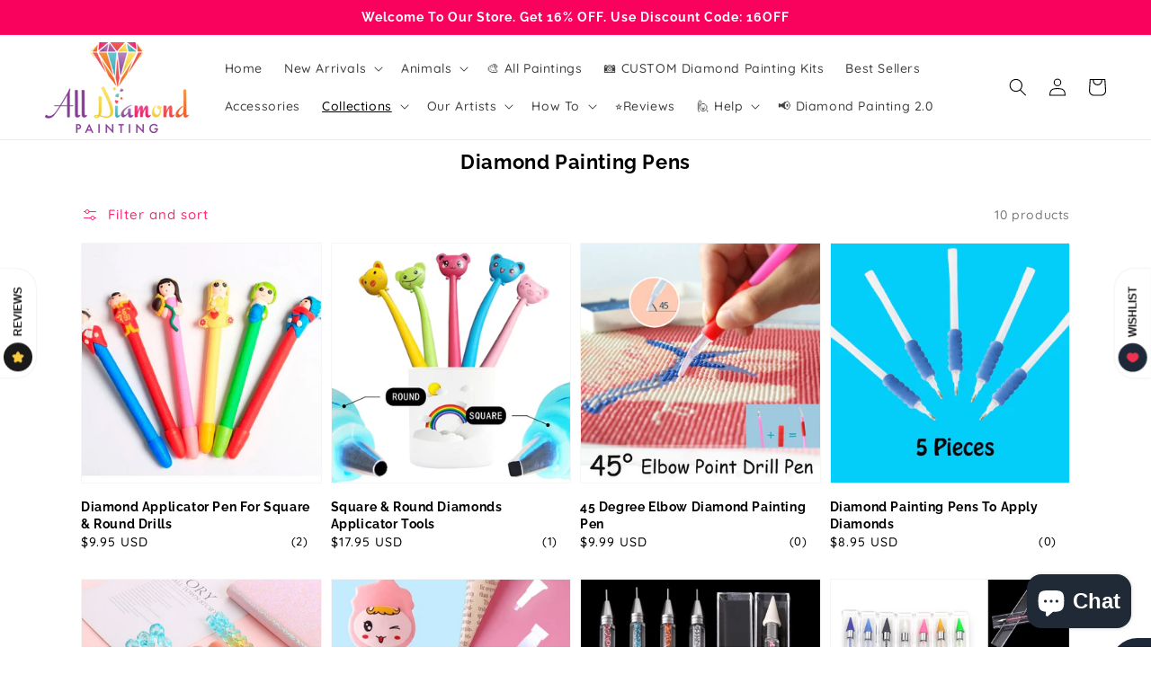

--- FILE ---
content_type: text/html; charset=utf-8
request_url: https://alldiamondpainting.com/collections/diamond-painting-pens
body_size: 46017
content:
<!doctype html>
<html class="no-js" lang="en">
  <head>
  

    <meta charset="utf-8">
    <meta http-equiv="X-UA-Compatible" content="IE=edge">
    <meta name="viewport" content="width=device-width,initial-scale=1">
    <meta name="theme-color" content="">
    <link rel="canonical" href="https://alldiamondpainting.com/collections/diamond-painting-pens">
    <link rel="preconnect" href="https://cdn.shopify.com" crossorigin><link rel="icon" type="image/png" href="//alldiamondpainting.com/cdn/shop/files/favicon_256x256_crop_center_f5be44d7-919e-41a7-bc2b-dfffb840f17f_32x32.png?v=1681125444"><link rel="preconnect" href="https://fonts.shopifycdn.com" crossorigin><title>
      Diamond Painting Pens
 &ndash; All Diamond Painting</title>

    
      <meta name="description" content="Diamond Painting Pens A huge amount of companies offer their products of diamond paintings. Today is the era of DIY where the diamond painting is a healthy crafting hobby, and a trending art regardless of the age of a person. This gives rise to tons of manufacturers bringing their products to the market. The environmen">
    

    

<meta property="og:site_name" content="All Diamond Painting">
<meta property="og:url" content="https://alldiamondpainting.com/collections/diamond-painting-pens">
<meta property="og:title" content="Diamond Painting Pens">
<meta property="og:type" content="product.group">
<meta property="og:description" content="Diamond Painting Pens A huge amount of companies offer their products of diamond paintings. Today is the era of DIY where the diamond painting is a healthy crafting hobby, and a trending art regardless of the age of a person. This gives rise to tons of manufacturers bringing their products to the market. The environmen"><meta property="og:image" content="http://alldiamondpainting.com/cdn/shop/files/ALL_DIAMOND_PAINTING.png?v=1681125402">
  <meta property="og:image:secure_url" content="https://alldiamondpainting.com/cdn/shop/files/ALL_DIAMOND_PAINTING.png?v=1681125402">
  <meta property="og:image:width" content="1200">
  <meta property="og:image:height" content="628"><meta name="twitter:card" content="summary_large_image">
<meta name="twitter:title" content="Diamond Painting Pens">
<meta name="twitter:description" content="Diamond Painting Pens A huge amount of companies offer their products of diamond paintings. Today is the era of DIY where the diamond painting is a healthy crafting hobby, and a trending art regardless of the age of a person. This gives rise to tons of manufacturers bringing their products to the market. The environmen">


    <script src="//alldiamondpainting.com/cdn/shop/t/6/assets/global.js?v=14237263177399231171683540277" defer="defer"></script>
    <script>window.performance && window.performance.mark && window.performance.mark('shopify.content_for_header.start');</script><meta id="shopify-digital-wallet" name="shopify-digital-wallet" content="/74430808369/digital_wallets/dialog">
<meta name="shopify-checkout-api-token" content="54706fa1e367b0fa582bcfa89979e0f5">
<meta id="in-context-paypal-metadata" data-shop-id="74430808369" data-venmo-supported="true" data-environment="production" data-locale="en_US" data-paypal-v4="true" data-currency="USD">
<link rel="alternate" type="application/atom+xml" title="Feed" href="/collections/diamond-painting-pens.atom" />
<link rel="alternate" hreflang="x-default" href="https://alldiamondpainting.com/collections/diamond-painting-pens">
<link rel="alternate" hreflang="en" href="https://alldiamondpainting.com/collections/diamond-painting-pens">
<link rel="alternate" hreflang="en-CA" href="https://alldiamondpainting.com/en-ca/collections/diamond-painting-pens">
<link rel="alternate" type="application/json+oembed" href="https://alldiamondpainting.com/collections/diamond-painting-pens.oembed">
<script async="async" src="/checkouts/internal/preloads.js?locale=en-US"></script>
<link rel="preconnect" href="https://shop.app" crossorigin="anonymous">
<script async="async" src="https://shop.app/checkouts/internal/preloads.js?locale=en-US&shop_id=74430808369" crossorigin="anonymous"></script>
<script id="apple-pay-shop-capabilities" type="application/json">{"shopId":74430808369,"countryCode":"US","currencyCode":"USD","merchantCapabilities":["supports3DS"],"merchantId":"gid:\/\/shopify\/Shop\/74430808369","merchantName":"All Diamond Painting","requiredBillingContactFields":["postalAddress","email","phone"],"requiredShippingContactFields":["postalAddress","email","phone"],"shippingType":"shipping","supportedNetworks":["visa","masterCard","amex","discover","elo","jcb"],"total":{"type":"pending","label":"All Diamond Painting","amount":"1.00"},"shopifyPaymentsEnabled":true,"supportsSubscriptions":true}</script>
<script id="shopify-features" type="application/json">{"accessToken":"54706fa1e367b0fa582bcfa89979e0f5","betas":["rich-media-storefront-analytics"],"domain":"alldiamondpainting.com","predictiveSearch":true,"shopId":74430808369,"locale":"en"}</script>
<script>var Shopify = Shopify || {};
Shopify.shop = "all-diamond-painting.myshopify.com";
Shopify.locale = "en";
Shopify.currency = {"active":"USD","rate":"1.0"};
Shopify.country = "US";
Shopify.theme = {"name":"8-5-2023 - New Cart Page","id":149560230193,"schema_name":"Dawn","schema_version":"2.2.0","theme_store_id":null,"role":"main"};
Shopify.theme.handle = "null";
Shopify.theme.style = {"id":null,"handle":null};
Shopify.cdnHost = "alldiamondpainting.com/cdn";
Shopify.routes = Shopify.routes || {};
Shopify.routes.root = "/";</script>
<script type="module">!function(o){(o.Shopify=o.Shopify||{}).modules=!0}(window);</script>
<script>!function(o){function n(){var o=[];function n(){o.push(Array.prototype.slice.apply(arguments))}return n.q=o,n}var t=o.Shopify=o.Shopify||{};t.loadFeatures=n(),t.autoloadFeatures=n()}(window);</script>
<script>
  window.ShopifyPay = window.ShopifyPay || {};
  window.ShopifyPay.apiHost = "shop.app\/pay";
  window.ShopifyPay.redirectState = null;
</script>
<script id="shop-js-analytics" type="application/json">{"pageType":"collection"}</script>
<script defer="defer" async type="module" src="//alldiamondpainting.com/cdn/shopifycloud/shop-js/modules/v2/client.init-shop-cart-sync_BT-GjEfc.en.esm.js"></script>
<script defer="defer" async type="module" src="//alldiamondpainting.com/cdn/shopifycloud/shop-js/modules/v2/chunk.common_D58fp_Oc.esm.js"></script>
<script defer="defer" async type="module" src="//alldiamondpainting.com/cdn/shopifycloud/shop-js/modules/v2/chunk.modal_xMitdFEc.esm.js"></script>
<script type="module">
  await import("//alldiamondpainting.com/cdn/shopifycloud/shop-js/modules/v2/client.init-shop-cart-sync_BT-GjEfc.en.esm.js");
await import("//alldiamondpainting.com/cdn/shopifycloud/shop-js/modules/v2/chunk.common_D58fp_Oc.esm.js");
await import("//alldiamondpainting.com/cdn/shopifycloud/shop-js/modules/v2/chunk.modal_xMitdFEc.esm.js");

  window.Shopify.SignInWithShop?.initShopCartSync?.({"fedCMEnabled":true,"windoidEnabled":true});

</script>
<script>
  window.Shopify = window.Shopify || {};
  if (!window.Shopify.featureAssets) window.Shopify.featureAssets = {};
  window.Shopify.featureAssets['shop-js'] = {"shop-cart-sync":["modules/v2/client.shop-cart-sync_DZOKe7Ll.en.esm.js","modules/v2/chunk.common_D58fp_Oc.esm.js","modules/v2/chunk.modal_xMitdFEc.esm.js"],"init-fed-cm":["modules/v2/client.init-fed-cm_B6oLuCjv.en.esm.js","modules/v2/chunk.common_D58fp_Oc.esm.js","modules/v2/chunk.modal_xMitdFEc.esm.js"],"shop-cash-offers":["modules/v2/client.shop-cash-offers_D2sdYoxE.en.esm.js","modules/v2/chunk.common_D58fp_Oc.esm.js","modules/v2/chunk.modal_xMitdFEc.esm.js"],"shop-login-button":["modules/v2/client.shop-login-button_QeVjl5Y3.en.esm.js","modules/v2/chunk.common_D58fp_Oc.esm.js","modules/v2/chunk.modal_xMitdFEc.esm.js"],"pay-button":["modules/v2/client.pay-button_DXTOsIq6.en.esm.js","modules/v2/chunk.common_D58fp_Oc.esm.js","modules/v2/chunk.modal_xMitdFEc.esm.js"],"shop-button":["modules/v2/client.shop-button_DQZHx9pm.en.esm.js","modules/v2/chunk.common_D58fp_Oc.esm.js","modules/v2/chunk.modal_xMitdFEc.esm.js"],"avatar":["modules/v2/client.avatar_BTnouDA3.en.esm.js"],"init-windoid":["modules/v2/client.init-windoid_CR1B-cfM.en.esm.js","modules/v2/chunk.common_D58fp_Oc.esm.js","modules/v2/chunk.modal_xMitdFEc.esm.js"],"init-shop-for-new-customer-accounts":["modules/v2/client.init-shop-for-new-customer-accounts_C_vY_xzh.en.esm.js","modules/v2/client.shop-login-button_QeVjl5Y3.en.esm.js","modules/v2/chunk.common_D58fp_Oc.esm.js","modules/v2/chunk.modal_xMitdFEc.esm.js"],"init-shop-email-lookup-coordinator":["modules/v2/client.init-shop-email-lookup-coordinator_BI7n9ZSv.en.esm.js","modules/v2/chunk.common_D58fp_Oc.esm.js","modules/v2/chunk.modal_xMitdFEc.esm.js"],"init-shop-cart-sync":["modules/v2/client.init-shop-cart-sync_BT-GjEfc.en.esm.js","modules/v2/chunk.common_D58fp_Oc.esm.js","modules/v2/chunk.modal_xMitdFEc.esm.js"],"shop-toast-manager":["modules/v2/client.shop-toast-manager_DiYdP3xc.en.esm.js","modules/v2/chunk.common_D58fp_Oc.esm.js","modules/v2/chunk.modal_xMitdFEc.esm.js"],"init-customer-accounts":["modules/v2/client.init-customer-accounts_D9ZNqS-Q.en.esm.js","modules/v2/client.shop-login-button_QeVjl5Y3.en.esm.js","modules/v2/chunk.common_D58fp_Oc.esm.js","modules/v2/chunk.modal_xMitdFEc.esm.js"],"init-customer-accounts-sign-up":["modules/v2/client.init-customer-accounts-sign-up_iGw4briv.en.esm.js","modules/v2/client.shop-login-button_QeVjl5Y3.en.esm.js","modules/v2/chunk.common_D58fp_Oc.esm.js","modules/v2/chunk.modal_xMitdFEc.esm.js"],"shop-follow-button":["modules/v2/client.shop-follow-button_CqMgW2wH.en.esm.js","modules/v2/chunk.common_D58fp_Oc.esm.js","modules/v2/chunk.modal_xMitdFEc.esm.js"],"checkout-modal":["modules/v2/client.checkout-modal_xHeaAweL.en.esm.js","modules/v2/chunk.common_D58fp_Oc.esm.js","modules/v2/chunk.modal_xMitdFEc.esm.js"],"shop-login":["modules/v2/client.shop-login_D91U-Q7h.en.esm.js","modules/v2/chunk.common_D58fp_Oc.esm.js","modules/v2/chunk.modal_xMitdFEc.esm.js"],"lead-capture":["modules/v2/client.lead-capture_BJmE1dJe.en.esm.js","modules/v2/chunk.common_D58fp_Oc.esm.js","modules/v2/chunk.modal_xMitdFEc.esm.js"],"payment-terms":["modules/v2/client.payment-terms_Ci9AEqFq.en.esm.js","modules/v2/chunk.common_D58fp_Oc.esm.js","modules/v2/chunk.modal_xMitdFEc.esm.js"]};
</script>
<script>(function() {
  var isLoaded = false;
  function asyncLoad() {
    if (isLoaded) return;
    isLoaded = true;
    var urls = ["https:\/\/cdn.shopify.com\/s\/files\/1\/0744\/3080\/8369\/t\/3\/assets\/postscript-sdk.js?v=1680511959\u0026shopId=268735\u0026shop=all-diamond-painting.myshopify.com","https:\/\/reconvert-cdn.com\/assets\/js\/store_reconvert_node.js?v=2\u0026scid=ZDFkMjAzYTZjN2MwNDExZWFhYTk5ODBiYmEwYmUxMzcuYTViMjBkNDViYjdhOGI4YjIzOWU3NTRiOGI2YTVlYjM=\u0026shop=all-diamond-painting.myshopify.com","https:\/\/d1639lhkj5l89m.cloudfront.net\/js\/storefront\/uppromote.js?shop=all-diamond-painting.myshopify.com","https:\/\/static.klaviyo.com\/onsite\/js\/Tsg7pr\/klaviyo.js?company_id=Tsg7pr\u0026shop=all-diamond-painting.myshopify.com","https:\/\/img0.socialshopwave.com\/ssw-empty.js?shop=all-diamond-painting.myshopify.com"];
    for (var i = 0; i < urls.length; i++) {
      var s = document.createElement('script');
      s.type = 'text/javascript';
      s.async = true;
      s.src = urls[i];
      var x = document.getElementsByTagName('script')[0];
      x.parentNode.insertBefore(s, x);
    }
  };
  if(window.attachEvent) {
    window.attachEvent('onload', asyncLoad);
  } else {
    window.addEventListener('load', asyncLoad, false);
  }
})();</script>
<script id="__st">var __st={"a":74430808369,"offset":-18000,"reqid":"171a2dba-a5e1-48ad-8f79-02134be05498-1769516408","pageurl":"alldiamondpainting.com\/collections\/diamond-painting-pens","u":"f950928ecde5","p":"collection","rtyp":"collection","rid":441723552049};</script>
<script>window.ShopifyPaypalV4VisibilityTracking = true;</script>
<script id="captcha-bootstrap">!function(){'use strict';const t='contact',e='account',n='new_comment',o=[[t,t],['blogs',n],['comments',n],[t,'customer']],c=[[e,'customer_login'],[e,'guest_login'],[e,'recover_customer_password'],[e,'create_customer']],r=t=>t.map((([t,e])=>`form[action*='/${t}']:not([data-nocaptcha='true']) input[name='form_type'][value='${e}']`)).join(','),a=t=>()=>t?[...document.querySelectorAll(t)].map((t=>t.form)):[];function s(){const t=[...o],e=r(t);return a(e)}const i='password',u='form_key',d=['recaptcha-v3-token','g-recaptcha-response','h-captcha-response',i],f=()=>{try{return window.sessionStorage}catch{return}},m='__shopify_v',_=t=>t.elements[u];function p(t,e,n=!1){try{const o=window.sessionStorage,c=JSON.parse(o.getItem(e)),{data:r}=function(t){const{data:e,action:n}=t;return t[m]||n?{data:e,action:n}:{data:t,action:n}}(c);for(const[e,n]of Object.entries(r))t.elements[e]&&(t.elements[e].value=n);n&&o.removeItem(e)}catch(o){console.error('form repopulation failed',{error:o})}}const l='form_type',E='cptcha';function T(t){t.dataset[E]=!0}const w=window,h=w.document,L='Shopify',v='ce_forms',y='captcha';let A=!1;((t,e)=>{const n=(g='f06e6c50-85a8-45c8-87d0-21a2b65856fe',I='https://cdn.shopify.com/shopifycloud/storefront-forms-hcaptcha/ce_storefront_forms_captcha_hcaptcha.v1.5.2.iife.js',D={infoText:'Protected by hCaptcha',privacyText:'Privacy',termsText:'Terms'},(t,e,n)=>{const o=w[L][v],c=o.bindForm;if(c)return c(t,g,e,D).then(n);var r;o.q.push([[t,g,e,D],n]),r=I,A||(h.body.append(Object.assign(h.createElement('script'),{id:'captcha-provider',async:!0,src:r})),A=!0)});var g,I,D;w[L]=w[L]||{},w[L][v]=w[L][v]||{},w[L][v].q=[],w[L][y]=w[L][y]||{},w[L][y].protect=function(t,e){n(t,void 0,e),T(t)},Object.freeze(w[L][y]),function(t,e,n,w,h,L){const[v,y,A,g]=function(t,e,n){const i=e?o:[],u=t?c:[],d=[...i,...u],f=r(d),m=r(i),_=r(d.filter((([t,e])=>n.includes(e))));return[a(f),a(m),a(_),s()]}(w,h,L),I=t=>{const e=t.target;return e instanceof HTMLFormElement?e:e&&e.form},D=t=>v().includes(t);t.addEventListener('submit',(t=>{const e=I(t);if(!e)return;const n=D(e)&&!e.dataset.hcaptchaBound&&!e.dataset.recaptchaBound,o=_(e),c=g().includes(e)&&(!o||!o.value);(n||c)&&t.preventDefault(),c&&!n&&(function(t){try{if(!f())return;!function(t){const e=f();if(!e)return;const n=_(t);if(!n)return;const o=n.value;o&&e.removeItem(o)}(t);const e=Array.from(Array(32),(()=>Math.random().toString(36)[2])).join('');!function(t,e){_(t)||t.append(Object.assign(document.createElement('input'),{type:'hidden',name:u})),t.elements[u].value=e}(t,e),function(t,e){const n=f();if(!n)return;const o=[...t.querySelectorAll(`input[type='${i}']`)].map((({name:t})=>t)),c=[...d,...o],r={};for(const[a,s]of new FormData(t).entries())c.includes(a)||(r[a]=s);n.setItem(e,JSON.stringify({[m]:1,action:t.action,data:r}))}(t,e)}catch(e){console.error('failed to persist form',e)}}(e),e.submit())}));const S=(t,e)=>{t&&!t.dataset[E]&&(n(t,e.some((e=>e===t))),T(t))};for(const o of['focusin','change'])t.addEventListener(o,(t=>{const e=I(t);D(e)&&S(e,y())}));const B=e.get('form_key'),M=e.get(l),P=B&&M;t.addEventListener('DOMContentLoaded',(()=>{const t=y();if(P)for(const e of t)e.elements[l].value===M&&p(e,B);[...new Set([...A(),...v().filter((t=>'true'===t.dataset.shopifyCaptcha))])].forEach((e=>S(e,t)))}))}(h,new URLSearchParams(w.location.search),n,t,e,['guest_login'])})(!0,!0)}();</script>
<script integrity="sha256-4kQ18oKyAcykRKYeNunJcIwy7WH5gtpwJnB7kiuLZ1E=" data-source-attribution="shopify.loadfeatures" defer="defer" src="//alldiamondpainting.com/cdn/shopifycloud/storefront/assets/storefront/load_feature-a0a9edcb.js" crossorigin="anonymous"></script>
<script crossorigin="anonymous" defer="defer" src="//alldiamondpainting.com/cdn/shopifycloud/storefront/assets/shopify_pay/storefront-65b4c6d7.js?v=20250812"></script>
<script data-source-attribution="shopify.dynamic_checkout.dynamic.init">var Shopify=Shopify||{};Shopify.PaymentButton=Shopify.PaymentButton||{isStorefrontPortableWallets:!0,init:function(){window.Shopify.PaymentButton.init=function(){};var t=document.createElement("script");t.src="https://alldiamondpainting.com/cdn/shopifycloud/portable-wallets/latest/portable-wallets.en.js",t.type="module",document.head.appendChild(t)}};
</script>
<script data-source-attribution="shopify.dynamic_checkout.buyer_consent">
  function portableWalletsHideBuyerConsent(e){var t=document.getElementById("shopify-buyer-consent"),n=document.getElementById("shopify-subscription-policy-button");t&&n&&(t.classList.add("hidden"),t.setAttribute("aria-hidden","true"),n.removeEventListener("click",e))}function portableWalletsShowBuyerConsent(e){var t=document.getElementById("shopify-buyer-consent"),n=document.getElementById("shopify-subscription-policy-button");t&&n&&(t.classList.remove("hidden"),t.removeAttribute("aria-hidden"),n.addEventListener("click",e))}window.Shopify?.PaymentButton&&(window.Shopify.PaymentButton.hideBuyerConsent=portableWalletsHideBuyerConsent,window.Shopify.PaymentButton.showBuyerConsent=portableWalletsShowBuyerConsent);
</script>
<script data-source-attribution="shopify.dynamic_checkout.cart.bootstrap">document.addEventListener("DOMContentLoaded",(function(){function t(){return document.querySelector("shopify-accelerated-checkout-cart, shopify-accelerated-checkout")}if(t())Shopify.PaymentButton.init();else{new MutationObserver((function(e,n){t()&&(Shopify.PaymentButton.init(),n.disconnect())})).observe(document.body,{childList:!0,subtree:!0})}}));
</script>
<link id="shopify-accelerated-checkout-styles" rel="stylesheet" media="screen" href="https://alldiamondpainting.com/cdn/shopifycloud/portable-wallets/latest/accelerated-checkout-backwards-compat.css" crossorigin="anonymous">
<style id="shopify-accelerated-checkout-cart">
        #shopify-buyer-consent {
  margin-top: 1em;
  display: inline-block;
  width: 100%;
}

#shopify-buyer-consent.hidden {
  display: none;
}

#shopify-subscription-policy-button {
  background: none;
  border: none;
  padding: 0;
  text-decoration: underline;
  font-size: inherit;
  cursor: pointer;
}

#shopify-subscription-policy-button::before {
  box-shadow: none;
}

      </style>
<script id="sections-script" data-sections="header,footer" defer="defer" src="//alldiamondpainting.com/cdn/shop/t/6/compiled_assets/scripts.js?v=600"></script>
<script>window.performance && window.performance.mark && window.performance.mark('shopify.content_for_header.end');</script>


    <style data-shopify>
      @font-face {
  font-family: Quicksand;
  font-weight: 500;
  font-style: normal;
  font-display: swap;
  src: url("//alldiamondpainting.com/cdn/fonts/quicksand/quicksand_n5.8f86b119923a62b5ca76bc9a6fb25da7a7498802.woff2") format("woff2"),
       url("//alldiamondpainting.com/cdn/fonts/quicksand/quicksand_n5.c31882e058f76d723a7b6b725ac3ca095b5a2a70.woff") format("woff");
}

      @font-face {
  font-family: Quicksand;
  font-weight: 700;
  font-style: normal;
  font-display: swap;
  src: url("//alldiamondpainting.com/cdn/fonts/quicksand/quicksand_n7.d375fe11182475f82f7bb6306a0a0e4018995610.woff2") format("woff2"),
       url("//alldiamondpainting.com/cdn/fonts/quicksand/quicksand_n7.8ac2ae2fc4b90ef79aaa7aedb927d39f9f9aa3f4.woff") format("woff");
}

      
      
      @font-face {
  font-family: Raleway;
  font-weight: 700;
  font-style: normal;
  font-display: swap;
  src: url("//alldiamondpainting.com/cdn/fonts/raleway/raleway_n7.740cf9e1e4566800071db82eeca3cca45f43ba63.woff2") format("woff2"),
       url("//alldiamondpainting.com/cdn/fonts/raleway/raleway_n7.84943791ecde186400af8db54cf3b5b5e5049a8f.woff") format("woff");
}


      :root {
        --font-body-family: Quicksand, sans-serif;
        --font-body-style: normal;
        --font-body-weight: 500;

        --font-heading-family: Raleway, sans-serif;
        --font-heading-style: normal;
        --font-heading-weight: 700;

        --color-base-text: 0, 0, 0;
        --color-base-background-1: 255, 255, 255;
        --color-base-background-2: 253, 184, 209;
        --color-base-solid-button-labels: 255, 255, 255;
        --color-base-outline-button-labels: 249, 2, 94;
        --color-base-accent-1: 249, 2, 94;
        --color-base-accent-2: 18, 18, 18;
        --payment-terms-background-color: #ffffff;

        --gradient-base-background-1: #ffffff;
        --gradient-base-background-2: #fdb8d1;
        --gradient-base-accent-1: #f9025e;
        --gradient-base-accent-2: #121212;

        --page-width: 120rem;
        --page-width-margin: 0rem;
      }

      *,
      *::before,
      *::after {
        box-sizing: inherit;
      }

      html {
        box-sizing: border-box;
        font-size: 62.5%;
        height: 100%;
      }

      body {
        display: grid;
        grid-template-rows: auto auto 1fr auto;
        grid-template-columns: 100%;
        min-height: 100%;
        margin: 0;
        font-size: 1.5rem;
        letter-spacing: 0.06rem;
        line-height: 1.8;
        font-family: var(--font-body-family);
        font-style: var(--font-body-style);
        font-weight: var(--font-body-weight);
      }

      @media screen and (min-width: 750px) {
        body {
          font-size: 1.6rem;
        }
      }
    </style>

    <link href="//alldiamondpainting.com/cdn/shop/t/6/assets/base.css?v=6788535027616541441689162752" rel="stylesheet" type="text/css" media="all" />
<link rel="preload" as="font" href="//alldiamondpainting.com/cdn/fonts/quicksand/quicksand_n5.8f86b119923a62b5ca76bc9a6fb25da7a7498802.woff2" type="font/woff2" crossorigin><link rel="preload" as="font" href="//alldiamondpainting.com/cdn/fonts/raleway/raleway_n7.740cf9e1e4566800071db82eeca3cca45f43ba63.woff2" type="font/woff2" crossorigin><link rel="stylesheet" href="//alldiamondpainting.com/cdn/shop/t/6/assets/component-predictive-search.css?v=171342419786403665911683540277" media="print" onload="this.media='all'"><script>document.documentElement.className = document.documentElement.className.replace('no-js', 'js');</script>
  

  

<script async type="text/javascript" src="https://static.klaviyo.com/onsite/js/klaviyo.js?company_id=Tsg7pr"></script>
    <!-- Google tag (gtag.js) -->
<script async src="https://www.googletagmanager.com/gtag/js?id=G-W847DD5V4T"></script>
<script>
  window.dataLayer = window.dataLayer || [];
  function gtag(){dataLayer.push(arguments);}
  gtag('js', new Date());

  gtag('config', 'G-W847DD5V4T');
</script>
<!-- BEGIN app block: shopify://apps/upload-lift/blocks/app-embed/3c98bdcb-7587-4ade-bfe4-7d8af00d05ca -->
<script src="https://assets.cloudlift.app/api/assets/upload.js?shop=all-diamond-painting.myshopify.com" defer="defer"></script>

<!-- END app block --><!-- BEGIN app block: shopify://apps/uppromote-affiliate/blocks/customer-referral/64c32457-930d-4cb9-9641-e24c0d9cf1f4 --><link rel="preload" href="https://cdn.shopify.com/extensions/019be912-7856-7c1f-9705-c70a8c8d7a8b/app-109/assets/customer-referral.css" as="style" onload="this.onload=null;this.rel='stylesheet'">
<script>
  document.addEventListener("DOMContentLoaded", function () {
    const params = new URLSearchParams(window.location.search);
    if (params.has('sca_ref') || params.has('sca_crp')) {
      document.body.setAttribute('is-affiliate-link', '');
    }
  });
</script>


<!-- END app block --><!-- BEGIN app block: shopify://apps/cbb-add-to-cart/blocks/app-embed-block/a337a7bb-287b-4555-be68-8840dc3d7881 --><script>
    window.codeblackbelt = window.codeblackbelt || {};
    window.codeblackbelt.shop = window.codeblackbelt.shop || 'all-diamond-painting.myshopify.com';
    </script><script src="//cdn.codeblackbelt.com/widgets/collections-add-to-cart/main.min.js?version=2026012707-0500" async></script>
<!-- END app block --><!-- BEGIN app block: shopify://apps/uppromote-affiliate/blocks/message-bar/64c32457-930d-4cb9-9641-e24c0d9cf1f4 -->

<style>
    body {
        transition: padding-top .2s;
    }
    .scaaf-message-bar {
        --primary-text-color: ;
        --secondary-text-color: ;
        --primary-bg-color: ;
        --secondary-bg-color: ;
        --primary-text-size: px;
        --secondary-text-size: px;
        text-align: center;
        display: block;
        width: 100%;
        padding: 10px;
        animation-duration: .5s;
        animation-name: fadeIn;
        position: absolute;
        top: 0;
        left: 0;
        width: 100%;
        z-index: 10;
    }

    .scaaf-message-bar-content {
        margin: 0;
        padding: 0;
    }

    .scaaf-message-bar[data-layout=referring] {
        background-color: var(--primary-bg-color);
        color: var(--primary-text-color);
        font-size: var(--primary-text-size);
    }

    .scaaf-message-bar[data-layout=direct] {
        background-color: var(--secondary-bg-color);
        color: var(--secondary-text-color);
        font-size: var(--secondary-text-size);
    }

</style>

<script type="text/javascript">
    (function() {
        let container, contentContainer
        const settingTag = document.querySelector('script#uppromote-message-bar-setting')

        if (!settingTag || !settingTag.textContent) {
            return
        }

        const setting = JSON.parse(settingTag.textContent)
        if (!setting.referral_enable) {
            return
        }

        const getCookie = (cName) => {
            let name = cName + '='
            let decodedCookie = decodeURIComponent(document.cookie)
            let ca = decodedCookie.split(';')
            for (let i = 0; i < ca.length; i++) {
                let c = ca[i]
                while (c.charAt(0) === ' ') {
                    c = c.substring(1)
                }
                if (c.indexOf(name) === 0) {
                    return c.substring(name.length, c.length)
                }
            }

            return null
        }

        function renderContainer() {
            container = document.createElement('div')
            container.classList.add('scaaf-message-bar')
            contentContainer = document.createElement('p')
            contentContainer.classList.add('scaaf-message-bar-content')
            container.append(contentContainer)
        }

        function calculateLayout() {
            const height = container.scrollHeight

            function onMouseMove() {
                document.body.style.paddingTop = `${height}px`
                document.body.removeEventListener('mousemove', onMouseMove)
                document.body.removeEventListener('touchstart', onMouseMove)
            }

            document.body.addEventListener('mousemove', onMouseMove)
            document.body.addEventListener('touchstart', onMouseMove)
        }

        renderContainer()

        function fillDirectContent() {
            if (!setting.not_referral_enable) {
                return
            }
            container.dataset.layout = 'direct'
            contentContainer.textContent = setting.not_referral_content
            document.body.prepend(container)
            calculateLayout()
        }

        function prepareForReferring() {
            contentContainer.textContent = 'Loading'
            contentContainer.style.visibility = 'hidden'
            document.body.prepend(container)
            calculateLayout()
        }

        function fillReferringContent(aff) {
            container.dataset.layout = 'referring'
            contentContainer.textContent = setting.referral_content
                .replaceAll('{affiliate_name}', aff.name)
                .replaceAll('{company}', aff.company)
                .replaceAll('{affiliate_firstname}', aff.first_name)
                .replaceAll('{personal_detail}', aff.personal_detail)
            contentContainer.style.visibility = 'visible'
        }

        function safeJsonParse (str) {
            if (!str) return null;
            try {
                return JSON.parse(str);
            } catch {
                return null;
            }
        }

        function renderFromCookie(affiliateID) {
            if (!affiliateID) {
                fillDirectContent()
                return
            }

            prepareForReferring()

            let info
            const raw = getCookie('_up_a_info')

            try {
                if (raw) {
                    info = safeJsonParse(raw)
                }
            } catch {
                console.warn('Affiliate info (_up_a_info) is invalid JSON', raw)
                fillDirectContent()
                return
            }

            if (!info) {
                fillDirectContent()
                return
            }

            const aff = {
                company: info.company || '',
                name: (info.first_name || '') + ' ' + (info.last_name || ''),
                first_name: info.first_name || '',
                personal_detail: getCookie('scaaf_pd') || ''
            }

            fillReferringContent(aff)
        }

        function paintMessageBar() {
            if (!document.body) {
                return requestAnimationFrame(paintMessageBar)
            }

            const urlParams = new URLSearchParams(window.location.search)
            const scaRef = urlParams.get("sca_ref")
            const urlAffiliateID = scaRef ? scaRef.split('.')[0] + '' : null
            const cookieAffiliateID = getCookie('up_uppromote_aid')
            const isReferralLink = !!scaRef

            if (!isReferralLink) {
                if (cookieAffiliateID) {
                    renderFromCookie(cookieAffiliateID)
                    return
                }
                fillDirectContent()
                return
            }

            if (cookieAffiliateID === urlAffiliateID) {
                renderFromCookie(cookieAffiliateID)
                return
            }

            const lastClick = Number(getCookie('up_uppromote_lc') || 0)
            const diffMinuteFromNow = (Date.now() - lastClick) / (60 * 1000)
            if (diffMinuteFromNow <= 1) {
                renderFromCookie(cookieAffiliateID)
                return
            }

            let waited = 0
            const MAX_WAIT = 5000
            const INTERVAL = 300

            const timer = setInterval(() => {
                const newCookieID = getCookie('up_uppromote_aid')
                const isStillThatAffiliate = newCookieID === urlAffiliateID
                const isReceived = localStorage.getItem('up_uppromote_received') === '1'
                let isLoadedAffiliateInfoDone = !!safeJsonParse(getCookie('_up_a_info'))

                if (isReceived && isStillThatAffiliate && isLoadedAffiliateInfoDone) {
                    clearInterval(timer)
                    renderFromCookie(newCookieID)
                    return
                }

                waited += INTERVAL
                if (waited >= MAX_WAIT) {
                    clearInterval(timer)
                    fillDirectContent()
                }
            }, INTERVAL)
        }

        requestAnimationFrame(paintMessageBar)
    })()
</script>


<!-- END app block --><script src="https://cdn.shopify.com/extensions/019be912-7856-7c1f-9705-c70a8c8d7a8b/app-109/assets/customer-referral.js" type="text/javascript" defer="defer"></script>
<script src="https://cdn.shopify.com/extensions/e8878072-2f6b-4e89-8082-94b04320908d/inbox-1254/assets/inbox-chat-loader.js" type="text/javascript" defer="defer"></script>
<link href="https://monorail-edge.shopifysvc.com" rel="dns-prefetch">
<script>(function(){if ("sendBeacon" in navigator && "performance" in window) {try {var session_token_from_headers = performance.getEntriesByType('navigation')[0].serverTiming.find(x => x.name == '_s').description;} catch {var session_token_from_headers = undefined;}var session_cookie_matches = document.cookie.match(/_shopify_s=([^;]*)/);var session_token_from_cookie = session_cookie_matches && session_cookie_matches.length === 2 ? session_cookie_matches[1] : "";var session_token = session_token_from_headers || session_token_from_cookie || "";function handle_abandonment_event(e) {var entries = performance.getEntries().filter(function(entry) {return /monorail-edge.shopifysvc.com/.test(entry.name);});if (!window.abandonment_tracked && entries.length === 0) {window.abandonment_tracked = true;var currentMs = Date.now();var navigation_start = performance.timing.navigationStart;var payload = {shop_id: 74430808369,url: window.location.href,navigation_start,duration: currentMs - navigation_start,session_token,page_type: "collection"};window.navigator.sendBeacon("https://monorail-edge.shopifysvc.com/v1/produce", JSON.stringify({schema_id: "online_store_buyer_site_abandonment/1.1",payload: payload,metadata: {event_created_at_ms: currentMs,event_sent_at_ms: currentMs}}));}}window.addEventListener('pagehide', handle_abandonment_event);}}());</script>
<script id="web-pixels-manager-setup">(function e(e,d,r,n,o){if(void 0===o&&(o={}),!Boolean(null===(a=null===(i=window.Shopify)||void 0===i?void 0:i.analytics)||void 0===a?void 0:a.replayQueue)){var i,a;window.Shopify=window.Shopify||{};var t=window.Shopify;t.analytics=t.analytics||{};var s=t.analytics;s.replayQueue=[],s.publish=function(e,d,r){return s.replayQueue.push([e,d,r]),!0};try{self.performance.mark("wpm:start")}catch(e){}var l=function(){var e={modern:/Edge?\/(1{2}[4-9]|1[2-9]\d|[2-9]\d{2}|\d{4,})\.\d+(\.\d+|)|Firefox\/(1{2}[4-9]|1[2-9]\d|[2-9]\d{2}|\d{4,})\.\d+(\.\d+|)|Chrom(ium|e)\/(9{2}|\d{3,})\.\d+(\.\d+|)|(Maci|X1{2}).+ Version\/(15\.\d+|(1[6-9]|[2-9]\d|\d{3,})\.\d+)([,.]\d+|)( \(\w+\)|)( Mobile\/\w+|) Safari\/|Chrome.+OPR\/(9{2}|\d{3,})\.\d+\.\d+|(CPU[ +]OS|iPhone[ +]OS|CPU[ +]iPhone|CPU IPhone OS|CPU iPad OS)[ +]+(15[._]\d+|(1[6-9]|[2-9]\d|\d{3,})[._]\d+)([._]\d+|)|Android:?[ /-](13[3-9]|1[4-9]\d|[2-9]\d{2}|\d{4,})(\.\d+|)(\.\d+|)|Android.+Firefox\/(13[5-9]|1[4-9]\d|[2-9]\d{2}|\d{4,})\.\d+(\.\d+|)|Android.+Chrom(ium|e)\/(13[3-9]|1[4-9]\d|[2-9]\d{2}|\d{4,})\.\d+(\.\d+|)|SamsungBrowser\/([2-9]\d|\d{3,})\.\d+/,legacy:/Edge?\/(1[6-9]|[2-9]\d|\d{3,})\.\d+(\.\d+|)|Firefox\/(5[4-9]|[6-9]\d|\d{3,})\.\d+(\.\d+|)|Chrom(ium|e)\/(5[1-9]|[6-9]\d|\d{3,})\.\d+(\.\d+|)([\d.]+$|.*Safari\/(?![\d.]+ Edge\/[\d.]+$))|(Maci|X1{2}).+ Version\/(10\.\d+|(1[1-9]|[2-9]\d|\d{3,})\.\d+)([,.]\d+|)( \(\w+\)|)( Mobile\/\w+|) Safari\/|Chrome.+OPR\/(3[89]|[4-9]\d|\d{3,})\.\d+\.\d+|(CPU[ +]OS|iPhone[ +]OS|CPU[ +]iPhone|CPU IPhone OS|CPU iPad OS)[ +]+(10[._]\d+|(1[1-9]|[2-9]\d|\d{3,})[._]\d+)([._]\d+|)|Android:?[ /-](13[3-9]|1[4-9]\d|[2-9]\d{2}|\d{4,})(\.\d+|)(\.\d+|)|Mobile Safari.+OPR\/([89]\d|\d{3,})\.\d+\.\d+|Android.+Firefox\/(13[5-9]|1[4-9]\d|[2-9]\d{2}|\d{4,})\.\d+(\.\d+|)|Android.+Chrom(ium|e)\/(13[3-9]|1[4-9]\d|[2-9]\d{2}|\d{4,})\.\d+(\.\d+|)|Android.+(UC? ?Browser|UCWEB|U3)[ /]?(15\.([5-9]|\d{2,})|(1[6-9]|[2-9]\d|\d{3,})\.\d+)\.\d+|SamsungBrowser\/(5\.\d+|([6-9]|\d{2,})\.\d+)|Android.+MQ{2}Browser\/(14(\.(9|\d{2,})|)|(1[5-9]|[2-9]\d|\d{3,})(\.\d+|))(\.\d+|)|K[Aa][Ii]OS\/(3\.\d+|([4-9]|\d{2,})\.\d+)(\.\d+|)/},d=e.modern,r=e.legacy,n=navigator.userAgent;return n.match(d)?"modern":n.match(r)?"legacy":"unknown"}(),u="modern"===l?"modern":"legacy",c=(null!=n?n:{modern:"",legacy:""})[u],f=function(e){return[e.baseUrl,"/wpm","/b",e.hashVersion,"modern"===e.buildTarget?"m":"l",".js"].join("")}({baseUrl:d,hashVersion:r,buildTarget:u}),m=function(e){var d=e.version,r=e.bundleTarget,n=e.surface,o=e.pageUrl,i=e.monorailEndpoint;return{emit:function(e){var a=e.status,t=e.errorMsg,s=(new Date).getTime(),l=JSON.stringify({metadata:{event_sent_at_ms:s},events:[{schema_id:"web_pixels_manager_load/3.1",payload:{version:d,bundle_target:r,page_url:o,status:a,surface:n,error_msg:t},metadata:{event_created_at_ms:s}}]});if(!i)return console&&console.warn&&console.warn("[Web Pixels Manager] No Monorail endpoint provided, skipping logging."),!1;try{return self.navigator.sendBeacon.bind(self.navigator)(i,l)}catch(e){}var u=new XMLHttpRequest;try{return u.open("POST",i,!0),u.setRequestHeader("Content-Type","text/plain"),u.send(l),!0}catch(e){return console&&console.warn&&console.warn("[Web Pixels Manager] Got an unhandled error while logging to Monorail."),!1}}}}({version:r,bundleTarget:l,surface:e.surface,pageUrl:self.location.href,monorailEndpoint:e.monorailEndpoint});try{o.browserTarget=l,function(e){var d=e.src,r=e.async,n=void 0===r||r,o=e.onload,i=e.onerror,a=e.sri,t=e.scriptDataAttributes,s=void 0===t?{}:t,l=document.createElement("script"),u=document.querySelector("head"),c=document.querySelector("body");if(l.async=n,l.src=d,a&&(l.integrity=a,l.crossOrigin="anonymous"),s)for(var f in s)if(Object.prototype.hasOwnProperty.call(s,f))try{l.dataset[f]=s[f]}catch(e){}if(o&&l.addEventListener("load",o),i&&l.addEventListener("error",i),u)u.appendChild(l);else{if(!c)throw new Error("Did not find a head or body element to append the script");c.appendChild(l)}}({src:f,async:!0,onload:function(){if(!function(){var e,d;return Boolean(null===(d=null===(e=window.Shopify)||void 0===e?void 0:e.analytics)||void 0===d?void 0:d.initialized)}()){var d=window.webPixelsManager.init(e)||void 0;if(d){var r=window.Shopify.analytics;r.replayQueue.forEach((function(e){var r=e[0],n=e[1],o=e[2];d.publishCustomEvent(r,n,o)})),r.replayQueue=[],r.publish=d.publishCustomEvent,r.visitor=d.visitor,r.initialized=!0}}},onerror:function(){return m.emit({status:"failed",errorMsg:"".concat(f," has failed to load")})},sri:function(e){var d=/^sha384-[A-Za-z0-9+/=]+$/;return"string"==typeof e&&d.test(e)}(c)?c:"",scriptDataAttributes:o}),m.emit({status:"loading"})}catch(e){m.emit({status:"failed",errorMsg:(null==e?void 0:e.message)||"Unknown error"})}}})({shopId: 74430808369,storefrontBaseUrl: "https://alldiamondpainting.com",extensionsBaseUrl: "https://extensions.shopifycdn.com/cdn/shopifycloud/web-pixels-manager",monorailEndpoint: "https://monorail-edge.shopifysvc.com/unstable/produce_batch",surface: "storefront-renderer",enabledBetaFlags: ["2dca8a86"],webPixelsConfigList: [{"id":"1658257713","configuration":"{\"shopId\":\"268735\"}","eventPayloadVersion":"v1","runtimeContext":"STRICT","scriptVersion":"e57a43765e0d230c1bcb12178c1ff13f","type":"APP","apiClientId":2328352,"privacyPurposes":[],"dataSharingAdjustments":{"protectedCustomerApprovalScopes":["read_customer_address","read_customer_email","read_customer_name","read_customer_personal_data","read_customer_phone"]}},{"id":"339018033","configuration":"{\"shopId\":\"33269\",\"env\":\"production\",\"metaData\":\"[]\"}","eventPayloadVersion":"v1","runtimeContext":"STRICT","scriptVersion":"c5d4d7bbb4a4a4292a8a7b5334af7e3d","type":"APP","apiClientId":2773553,"privacyPurposes":[],"dataSharingAdjustments":{"protectedCustomerApprovalScopes":["read_customer_address","read_customer_email","read_customer_name","read_customer_personal_data","read_customer_phone"]}},{"id":"shopify-app-pixel","configuration":"{}","eventPayloadVersion":"v1","runtimeContext":"STRICT","scriptVersion":"0450","apiClientId":"shopify-pixel","type":"APP","privacyPurposes":["ANALYTICS","MARKETING"]},{"id":"shopify-custom-pixel","eventPayloadVersion":"v1","runtimeContext":"LAX","scriptVersion":"0450","apiClientId":"shopify-pixel","type":"CUSTOM","privacyPurposes":["ANALYTICS","MARKETING"]}],isMerchantRequest: false,initData: {"shop":{"name":"All Diamond Painting","paymentSettings":{"currencyCode":"USD"},"myshopifyDomain":"all-diamond-painting.myshopify.com","countryCode":"US","storefrontUrl":"https:\/\/alldiamondpainting.com"},"customer":null,"cart":null,"checkout":null,"productVariants":[],"purchasingCompany":null},},"https://alldiamondpainting.com/cdn","fcfee988w5aeb613cpc8e4bc33m6693e112",{"modern":"","legacy":""},{"shopId":"74430808369","storefrontBaseUrl":"https:\/\/alldiamondpainting.com","extensionBaseUrl":"https:\/\/extensions.shopifycdn.com\/cdn\/shopifycloud\/web-pixels-manager","surface":"storefront-renderer","enabledBetaFlags":"[\"2dca8a86\"]","isMerchantRequest":"false","hashVersion":"fcfee988w5aeb613cpc8e4bc33m6693e112","publish":"custom","events":"[[\"page_viewed\",{}],[\"collection_viewed\",{\"collection\":{\"id\":\"441723552049\",\"title\":\"Diamond Painting Pens\",\"productVariants\":[{\"price\":{\"amount\":9.95,\"currencyCode\":\"USD\"},\"product\":{\"title\":\"Diamond Applicator Pen For Square \u0026 Round Drills\",\"vendor\":\"All Diamond Painting\",\"id\":\"8342445293873\",\"untranslatedTitle\":\"Diamond Applicator Pen For Square \u0026 Round Drills\",\"url\":\"\/products\/diamond-applicator-pen-for-square-round-drill\",\"type\":\"\"},\"id\":\"44997461016881\",\"image\":{\"src\":\"\/\/alldiamondpainting.com\/cdn\/shop\/products\/product-image-924583205_3bfd3062-79d2-4a7e-8417-10d1b54765ee.jpg?v=1680761600\"},\"sku\":\"24574724-round-b2\",\"title\":\"Round Pen\",\"untranslatedTitle\":\"Round Pen\"},{\"price\":{\"amount\":17.95,\"currencyCode\":\"USD\"},\"product\":{\"title\":\"Square \u0026 Round Diamonds Applicator Tools\",\"vendor\":\"All Diamond Painting\",\"id\":\"8342445392177\",\"untranslatedTitle\":\"Square \u0026 Round Diamonds Applicator Tools\",\"url\":\"\/products\/square-round-diamonds-applicator-pen\",\"type\":\"\"},\"id\":\"44997461147953\",\"image\":{\"src\":\"\/\/alldiamondpainting.com\/cdn\/shop\/products\/product-image-924582755_bd395e90-becd-45bf-baa2-03776db2fa95.jpg?v=1680761609\"},\"sku\":\"24574710-round-b4\",\"title\":\"Round Diamond Applicator Tool\",\"untranslatedTitle\":\"Round Diamond Applicator Tool\"},{\"price\":{\"amount\":9.99,\"currencyCode\":\"USD\"},\"product\":{\"title\":\"45 Degree Elbow Diamond Painting Pen\",\"vendor\":\"All Diamond Painting\",\"id\":\"8342450241841\",\"untranslatedTitle\":\"45 Degree Elbow Diamond Painting Pen\",\"url\":\"\/products\/diamond-painting-tools-45-degree-elbow-point-drill-pen-paint-pen-diy-crafts-accessories\",\"type\":\"\"},\"id\":\"44997513937201\",\"image\":{\"src\":\"\/\/alldiamondpainting.com\/cdn\/shop\/products\/product-image-1014746445_72f5cc0c-0749-4ca8-9a59-b4033106ba0c.jpg?v=1680761802\"},\"sku\":\"45-degree-pen-6diamonds\",\"title\":\"6 Diamonds\",\"untranslatedTitle\":\"6 Diamonds\"},{\"price\":{\"amount\":8.95,\"currencyCode\":\"USD\"},\"product\":{\"title\":\"Diamond Painting Pens To Apply Diamonds\",\"vendor\":\"All Diamond Painting\",\"id\":\"8342448079153\",\"untranslatedTitle\":\"Diamond Painting Pens To Apply Diamonds\",\"url\":\"\/products\/diamond-painting-pens-to-apply-diamonds\",\"type\":\"\"},\"id\":\"44997496799537\",\"image\":{\"src\":\"\/\/alldiamondpainting.com\/cdn\/shop\/products\/product-image-800141662_13ad1c92-d482-4d1b-b17f-396c70f2aab6.jpg?v=1680761724\"},\"sku\":\"Extra Diamond Painting Pens\",\"title\":\"Extra Diamond Painting Pens\",\"untranslatedTitle\":\"Extra Diamond Painting Pens\"},{\"price\":{\"amount\":7.99,\"currencyCode\":\"USD\"},\"product\":{\"title\":\"Fancy Round Diamond Drill Pen\",\"vendor\":\"All Diamond Painting\",\"id\":\"8342473703729\",\"untranslatedTitle\":\"Fancy Round Diamond Drill Pen\",\"url\":\"\/products\/fancy-round-diamond-drill-pen-for-diamond-painting\",\"type\":\"\"},\"id\":\"44997831065905\",\"image\":{\"src\":\"\/\/alldiamondpainting.com\/cdn\/shop\/products\/product-image-1076615546_b14d07ba-3e4d-41a6-a2c1-2c6be5dc8e78.jpg?v=1680762929\"},\"sku\":\"Rainbow-Pen\",\"title\":\"Rainbow-Pen\",\"untranslatedTitle\":\"Rainbow-Pen\"},{\"price\":{\"amount\":14.95,\"currencyCode\":\"USD\"},\"product\":{\"title\":\"Diamond Painting Light Pen With Adjustable Pen Heads\",\"vendor\":\"All Diamond Painting\",\"id\":\"8342445490481\",\"untranslatedTitle\":\"Diamond Painting Light Pen With Adjustable Pen Heads\",\"url\":\"\/products\/diamond-painting-light-pen-with-adjustable-pen-heads\",\"type\":\"\"},\"id\":\"44997461836081\",\"image\":{\"src\":\"\/\/alldiamondpainting.com\/cdn\/shop\/products\/product-image-924582717_1fb90f54-ba2d-4d51-a981-b7ad0a857eeb.jpg?v=1680761614\"},\"sku\":\"Light Pen With Adjustable Pen Heads\",\"title\":\"Light Pen With Adjustable Pen Heads\",\"untranslatedTitle\":\"Light Pen With Adjustable Pen Heads\"},{\"price\":{\"amount\":11.95,\"currencyCode\":\"USD\"},\"product\":{\"title\":\"Diamond Art Pen Tool to Stick Diamonds\",\"vendor\":\"Diamond Art\",\"id\":\"8342359310641\",\"untranslatedTitle\":\"Diamond Art Pen Tool to Stick Diamonds\",\"url\":\"\/products\/diamond-art-pen-tool-to-stick-diamonds\",\"type\":\"\"},\"id\":\"44996300046641\",\"image\":{\"src\":\"\/\/alldiamondpainting.com\/cdn\/shop\/products\/product-image-798924844_bb5e7d80-ee2d-4cb8-bb9a-0b29d6e3341b.jpg?v=1680520770\"},\"sku\":\"19580561-blue\",\"title\":\"blue\",\"untranslatedTitle\":\"blue\"},{\"price\":{\"amount\":10.99,\"currencyCode\":\"USD\"},\"product\":{\"title\":\"New Diamond Painting Pens\",\"vendor\":\"Diamond Art\",\"id\":\"8342359179569\",\"untranslatedTitle\":\"New Diamond Painting Pens\",\"url\":\"\/products\/new-diamond-painting-pens\",\"type\":\"\"},\"id\":\"44996299325745\",\"image\":{\"src\":\"\/\/alldiamondpainting.com\/cdn\/shop\/products\/product-image-850805206_8fb744fc-b807-432d-adbd-3ad10642277c.jpg?v=1680520743\"},\"sku\":\"21720470-pink\",\"title\":\"Pink\",\"untranslatedTitle\":\"Pink\"},{\"price\":{\"amount\":8.99,\"currencyCode\":\"USD\"},\"product\":{\"title\":\"Diamond Painting Lava Art Pen\",\"vendor\":\"All Diamond Painting\",\"id\":\"8342318383409\",\"untranslatedTitle\":\"Diamond Painting Lava Art Pen\",\"url\":\"\/products\/diamond-painting-lava-art-pen\",\"type\":\"\"},\"id\":\"44995862364465\",\"image\":{\"src\":\"\/\/alldiamondpainting.com\/cdn\/shop\/products\/274735472_417533170128905_3302316888398794852_n_f84f6416-17ee-4252-a549-9d5273ca5dd7.jpg?v=1680518424\"},\"sku\":null,\"title\":\"Lava-Art\",\"untranslatedTitle\":\"Lava-Art\"},{\"price\":{\"amount\":17.99,\"currencyCode\":\"USD\"},\"product\":{\"title\":\"New Point Diamond Painting Pen\",\"vendor\":\"Diamond Art\",\"id\":\"8342312091953\",\"untranslatedTitle\":\"New Point Diamond Painting Pen\",\"url\":\"\/products\/new-point-diamond-painting-pen\",\"type\":\"\"},\"id\":\"44995787948337\",\"image\":{\"src\":\"\/\/alldiamondpainting.com\/cdn\/shop\/products\/1_23dae677-4086-40c0-b679-8ea7e42dc732.jpg?v=1680518051\"},\"sku\":null,\"title\":\"Pink\",\"untranslatedTitle\":\"Pink\"}]}}]]"});</script><script>
  window.ShopifyAnalytics = window.ShopifyAnalytics || {};
  window.ShopifyAnalytics.meta = window.ShopifyAnalytics.meta || {};
  window.ShopifyAnalytics.meta.currency = 'USD';
  var meta = {"products":[{"id":8342445293873,"gid":"gid:\/\/shopify\/Product\/8342445293873","vendor":"All Diamond Painting","type":"","handle":"diamond-applicator-pen-for-square-round-drill","variants":[{"id":44997461016881,"price":995,"name":"Diamond Applicator Pen For Square \u0026 Round Drills - Round Pen","public_title":"Round Pen","sku":"24574724-round-b2"},{"id":44997461049649,"price":995,"name":"Diamond Applicator Pen For Square \u0026 Round Drills - Square Pen","public_title":"Square Pen","sku":"24574724-square-b1"}],"remote":false},{"id":8342445392177,"gid":"gid:\/\/shopify\/Product\/8342445392177","vendor":"All Diamond Painting","type":"","handle":"square-round-diamonds-applicator-pen","variants":[{"id":44997461147953,"price":1795,"name":"Square \u0026 Round Diamonds Applicator Tools - Round Diamond Applicator Tool","public_title":"Round Diamond Applicator Tool","sku":"24574710-round-b4"},{"id":44997461180721,"price":1795,"name":"Square \u0026 Round Diamonds Applicator Tools - Square Diamond Applicator Tool","public_title":"Square Diamond Applicator Tool","sku":"24574710-square-b3"}],"remote":false},{"id":8342450241841,"gid":"gid:\/\/shopify\/Product\/8342450241841","vendor":"All Diamond Painting","type":"","handle":"diamond-painting-tools-45-degree-elbow-point-drill-pen-paint-pen-diy-crafts-accessories","variants":[{"id":44997513937201,"price":999,"name":"45 Degree Elbow Diamond Painting Pen - 6 Diamonds","public_title":"6 Diamonds","sku":"45-degree-pen-6diamonds"},{"id":44997513969969,"price":999,"name":"45 Degree Elbow Diamond Painting Pen - 9 Diamonds","public_title":"9 Diamonds","sku":"45-degree-pen-9diamonds"}],"remote":false},{"id":8342448079153,"gid":"gid:\/\/shopify\/Product\/8342448079153","vendor":"All Diamond Painting","type":"","handle":"diamond-painting-pens-to-apply-diamonds","variants":[{"id":44997496799537,"price":895,"name":"Diamond Painting Pens To Apply Diamonds - Extra Diamond Painting Pens","public_title":"Extra Diamond Painting Pens","sku":"Extra Diamond Painting Pens"}],"remote":false},{"id":8342473703729,"gid":"gid:\/\/shopify\/Product\/8342473703729","vendor":"All Diamond Painting","type":"","handle":"fancy-round-diamond-drill-pen-for-diamond-painting","variants":[{"id":44997831065905,"price":799,"name":"Fancy Round Diamond Drill Pen - Rainbow-Pen","public_title":"Rainbow-Pen","sku":"Rainbow-Pen"}],"remote":false},{"id":8342445490481,"gid":"gid:\/\/shopify\/Product\/8342445490481","vendor":"All Diamond Painting","type":"","handle":"diamond-painting-light-pen-with-adjustable-pen-heads","variants":[{"id":44997461836081,"price":1495,"name":"Diamond Painting Light Pen With Adjustable Pen Heads - Light Pen With Adjustable Pen Heads","public_title":"Light Pen With Adjustable Pen Heads","sku":"Light Pen With Adjustable Pen Heads"}],"remote":false},{"id":8342359310641,"gid":"gid:\/\/shopify\/Product\/8342359310641","vendor":"Diamond Art","type":"","handle":"diamond-art-pen-tool-to-stick-diamonds","variants":[{"id":44996300046641,"price":1195,"name":"Diamond Art Pen Tool to Stick Diamonds - blue","public_title":"blue","sku":"19580561-blue"},{"id":44996300079409,"price":895,"name":"Diamond Art Pen Tool to Stick Diamonds - blue 1","public_title":"blue 1","sku":"19580561-blue-1"},{"id":44996300112177,"price":895,"name":"Diamond Art Pen Tool to Stick Diamonds - blue 2","public_title":"blue 2","sku":"19580561-blue-2"},{"id":44996300144945,"price":895,"name":"Diamond Art Pen Tool to Stick Diamonds - green","public_title":"green","sku":"19580561-green"},{"id":44996300177713,"price":1195,"name":"Diamond Art Pen Tool to Stick Diamonds - orange","public_title":"orange","sku":"19580561-orange"},{"id":44996300210481,"price":895,"name":"Diamond Art Pen Tool to Stick Diamonds - pink","public_title":"pink","sku":"19580561-pink"},{"id":44996300243249,"price":895,"name":"Diamond Art Pen Tool to Stick Diamonds - pink 1","public_title":"pink 1","sku":"19580561-pink-1"},{"id":44996300276017,"price":895,"name":"Diamond Art Pen Tool to Stick Diamonds - pink 2","public_title":"pink 2","sku":"19580561-pink-2"},{"id":44996300308785,"price":895,"name":"Diamond Art Pen Tool to Stick Diamonds - pink 3","public_title":"pink 3","sku":"19580561-pink-3"},{"id":44996300341553,"price":1195,"name":"Diamond Art Pen Tool to Stick Diamonds - red","public_title":"red","sku":"19580561-red"},{"id":44996300374321,"price":1195,"name":"Diamond Art Pen Tool to Stick Diamonds - silvery","public_title":"silvery","sku":"19580561-silvery"},{"id":44996300407089,"price":895,"name":"Diamond Art Pen Tool to Stick Diamonds - yellow","public_title":"yellow","sku":"19580561-yellow"}],"remote":false},{"id":8342359179569,"gid":"gid:\/\/shopify\/Product\/8342359179569","vendor":"Diamond Art","type":"","handle":"new-diamond-painting-pens","variants":[{"id":44996299325745,"price":1099,"name":"New Diamond Painting Pens - Pink","public_title":"Pink","sku":"21720470-pink"},{"id":44996299358513,"price":1099,"name":"New Diamond Painting Pens - green 2","public_title":"green 2","sku":"21720470-green-2"},{"id":44996299391281,"price":1099,"name":"New Diamond Painting Pens - yellow 2","public_title":"yellow 2","sku":"21720470-yellow-2"},{"id":44996299424049,"price":1099,"name":"New Diamond Painting Pens - pink 2","public_title":"pink 2","sku":"21720470-pink-2"},{"id":44996299456817,"price":1099,"name":"New Diamond Painting Pens - deep blue 2","public_title":"deep blue 2","sku":"21720470-deep-blue-2"},{"id":44996299489585,"price":1099,"name":"New Diamond Painting Pens - black 2","public_title":"black 2","sku":"21720470-black-2"},{"id":44996299522353,"price":1099,"name":"New Diamond Painting Pens - Orange","public_title":"Orange","sku":"21720470-orange"},{"id":44996299555121,"price":1099,"name":"New Diamond Painting Pens - Blue","public_title":"Blue","sku":"21720470-blue"},{"id":44996299587889,"price":1099,"name":"New Diamond Painting Pens - Transparent","public_title":"Transparent","sku":"21720470-transparent"},{"id":44996299620657,"price":1099,"name":"New Diamond Painting Pens - yellow transparent","public_title":"yellow transparent","sku":"21720470-yellow-transparent"},{"id":44996299653425,"price":1099,"name":"New Diamond Painting Pens - yellow pink","public_title":"yellow pink","sku":"21720470-yellow-pink"},{"id":44996299686193,"price":1099,"name":"New Diamond Painting Pens - yellow blue","public_title":"yellow blue","sku":"21720470-yellow-blue"},{"id":44996299718961,"price":1099,"name":"New Diamond Painting Pens - yellow orange","public_title":"yellow orange","sku":"21720470-yellow-orange"},{"id":44996299751729,"price":1099,"name":"New Diamond Painting Pens - blue 2","public_title":"blue 2","sku":"21720470-blue-2"}],"remote":false},{"id":8342318383409,"gid":"gid:\/\/shopify\/Product\/8342318383409","vendor":"All Diamond Painting","type":"","handle":"diamond-painting-lava-art-pen","variants":[{"id":44995862364465,"price":899,"name":"Diamond Painting Lava Art Pen - Lava-Art","public_title":"Lava-Art","sku":null}],"remote":false},{"id":8342312091953,"gid":"gid:\/\/shopify\/Product\/8342312091953","vendor":"Diamond Art","type":"","handle":"new-point-diamond-painting-pen","variants":[{"id":44995787948337,"price":1799,"name":"New Point Diamond Painting Pen - Pink","public_title":"Pink","sku":null},{"id":44995787981105,"price":1799,"name":"New Point Diamond Painting Pen - Deep Blue","public_title":"Deep Blue","sku":null},{"id":44995788013873,"price":1799,"name":"New Point Diamond Painting Pen - Sky-Blue","public_title":"Sky-Blue","sku":null},{"id":44995788046641,"price":1799,"name":"New Point Diamond Painting Pen - Red","public_title":"Red","sku":null},{"id":44995788079409,"price":1799,"name":"New Point Diamond Painting Pen - Purple","public_title":"Purple","sku":null}],"remote":false}],"page":{"pageType":"collection","resourceType":"collection","resourceId":441723552049,"requestId":"171a2dba-a5e1-48ad-8f79-02134be05498-1769516408"}};
  for (var attr in meta) {
    window.ShopifyAnalytics.meta[attr] = meta[attr];
  }
</script>
<script class="analytics">
  (function () {
    var customDocumentWrite = function(content) {
      var jquery = null;

      if (window.jQuery) {
        jquery = window.jQuery;
      } else if (window.Checkout && window.Checkout.$) {
        jquery = window.Checkout.$;
      }

      if (jquery) {
        jquery('body').append(content);
      }
    };

    var hasLoggedConversion = function(token) {
      if (token) {
        return document.cookie.indexOf('loggedConversion=' + token) !== -1;
      }
      return false;
    }

    var setCookieIfConversion = function(token) {
      if (token) {
        var twoMonthsFromNow = new Date(Date.now());
        twoMonthsFromNow.setMonth(twoMonthsFromNow.getMonth() + 2);

        document.cookie = 'loggedConversion=' + token + '; expires=' + twoMonthsFromNow;
      }
    }

    var trekkie = window.ShopifyAnalytics.lib = window.trekkie = window.trekkie || [];
    if (trekkie.integrations) {
      return;
    }
    trekkie.methods = [
      'identify',
      'page',
      'ready',
      'track',
      'trackForm',
      'trackLink'
    ];
    trekkie.factory = function(method) {
      return function() {
        var args = Array.prototype.slice.call(arguments);
        args.unshift(method);
        trekkie.push(args);
        return trekkie;
      };
    };
    for (var i = 0; i < trekkie.methods.length; i++) {
      var key = trekkie.methods[i];
      trekkie[key] = trekkie.factory(key);
    }
    trekkie.load = function(config) {
      trekkie.config = config || {};
      trekkie.config.initialDocumentCookie = document.cookie;
      var first = document.getElementsByTagName('script')[0];
      var script = document.createElement('script');
      script.type = 'text/javascript';
      script.onerror = function(e) {
        var scriptFallback = document.createElement('script');
        scriptFallback.type = 'text/javascript';
        scriptFallback.onerror = function(error) {
                var Monorail = {
      produce: function produce(monorailDomain, schemaId, payload) {
        var currentMs = new Date().getTime();
        var event = {
          schema_id: schemaId,
          payload: payload,
          metadata: {
            event_created_at_ms: currentMs,
            event_sent_at_ms: currentMs
          }
        };
        return Monorail.sendRequest("https://" + monorailDomain + "/v1/produce", JSON.stringify(event));
      },
      sendRequest: function sendRequest(endpointUrl, payload) {
        // Try the sendBeacon API
        if (window && window.navigator && typeof window.navigator.sendBeacon === 'function' && typeof window.Blob === 'function' && !Monorail.isIos12()) {
          var blobData = new window.Blob([payload], {
            type: 'text/plain'
          });

          if (window.navigator.sendBeacon(endpointUrl, blobData)) {
            return true;
          } // sendBeacon was not successful

        } // XHR beacon

        var xhr = new XMLHttpRequest();

        try {
          xhr.open('POST', endpointUrl);
          xhr.setRequestHeader('Content-Type', 'text/plain');
          xhr.send(payload);
        } catch (e) {
          console.log(e);
        }

        return false;
      },
      isIos12: function isIos12() {
        return window.navigator.userAgent.lastIndexOf('iPhone; CPU iPhone OS 12_') !== -1 || window.navigator.userAgent.lastIndexOf('iPad; CPU OS 12_') !== -1;
      }
    };
    Monorail.produce('monorail-edge.shopifysvc.com',
      'trekkie_storefront_load_errors/1.1',
      {shop_id: 74430808369,
      theme_id: 149560230193,
      app_name: "storefront",
      context_url: window.location.href,
      source_url: "//alldiamondpainting.com/cdn/s/trekkie.storefront.a804e9514e4efded663580eddd6991fcc12b5451.min.js"});

        };
        scriptFallback.async = true;
        scriptFallback.src = '//alldiamondpainting.com/cdn/s/trekkie.storefront.a804e9514e4efded663580eddd6991fcc12b5451.min.js';
        first.parentNode.insertBefore(scriptFallback, first);
      };
      script.async = true;
      script.src = '//alldiamondpainting.com/cdn/s/trekkie.storefront.a804e9514e4efded663580eddd6991fcc12b5451.min.js';
      first.parentNode.insertBefore(script, first);
    };
    trekkie.load(
      {"Trekkie":{"appName":"storefront","development":false,"defaultAttributes":{"shopId":74430808369,"isMerchantRequest":null,"themeId":149560230193,"themeCityHash":"15900148039606138730","contentLanguage":"en","currency":"USD","eventMetadataId":"a90d3d12-4b75-4080-91b0-db640af9c8df"},"isServerSideCookieWritingEnabled":true,"monorailRegion":"shop_domain","enabledBetaFlags":["65f19447"]},"Session Attribution":{},"S2S":{"facebookCapiEnabled":false,"source":"trekkie-storefront-renderer","apiClientId":580111}}
    );

    var loaded = false;
    trekkie.ready(function() {
      if (loaded) return;
      loaded = true;

      window.ShopifyAnalytics.lib = window.trekkie;

      var originalDocumentWrite = document.write;
      document.write = customDocumentWrite;
      try { window.ShopifyAnalytics.merchantGoogleAnalytics.call(this); } catch(error) {};
      document.write = originalDocumentWrite;

      window.ShopifyAnalytics.lib.page(null,{"pageType":"collection","resourceType":"collection","resourceId":441723552049,"requestId":"171a2dba-a5e1-48ad-8f79-02134be05498-1769516408","shopifyEmitted":true});

      var match = window.location.pathname.match(/checkouts\/(.+)\/(thank_you|post_purchase)/)
      var token = match? match[1]: undefined;
      if (!hasLoggedConversion(token)) {
        setCookieIfConversion(token);
        window.ShopifyAnalytics.lib.track("Viewed Product Category",{"currency":"USD","category":"Collection: diamond-painting-pens","collectionName":"diamond-painting-pens","collectionId":441723552049,"nonInteraction":true},undefined,undefined,{"shopifyEmitted":true});
      }
    });


        var eventsListenerScript = document.createElement('script');
        eventsListenerScript.async = true;
        eventsListenerScript.src = "//alldiamondpainting.com/cdn/shopifycloud/storefront/assets/shop_events_listener-3da45d37.js";
        document.getElementsByTagName('head')[0].appendChild(eventsListenerScript);

})();</script>
<script
  defer
  src="https://alldiamondpainting.com/cdn/shopifycloud/perf-kit/shopify-perf-kit-3.0.4.min.js"
  data-application="storefront-renderer"
  data-shop-id="74430808369"
  data-render-region="gcp-us-east1"
  data-page-type="collection"
  data-theme-instance-id="149560230193"
  data-theme-name="Dawn"
  data-theme-version="2.2.0"
  data-monorail-region="shop_domain"
  data-resource-timing-sampling-rate="10"
  data-shs="true"
  data-shs-beacon="true"
  data-shs-export-with-fetch="true"
  data-shs-logs-sample-rate="1"
  data-shs-beacon-endpoint="https://alldiamondpainting.com/api/collect"
></script>
</head>

  <body class="gradient collection-page  diamond-painting-pens">
    <a class="skip-to-content-link button visually-hidden" href="#MainContent">
      Skip to content
    </a>

    <div id="shopify-section-announcement-bar" class="shopify-section"><div class="announcement-bar color-accent-1 gradient" role="region" aria-label="Announcement" ><p class="announcement-bar__message h5">
                Welcome To Our Store. Get 16% OFF. Use Discount Code: 16OFF
</p></div>
</div>
    <div id="shopify-section-header" class="shopify-section"><link rel="stylesheet" href="//alldiamondpainting.com/cdn/shop/t/6/assets/component-list-menu.css?v=161614383810958508431683540277" media="print" onload="this.media='all'">
<link rel="stylesheet" href="//alldiamondpainting.com/cdn/shop/t/6/assets/component-search.css?v=128662198121899399791683540277" media="print" onload="this.media='all'">
<link rel="stylesheet" href="//alldiamondpainting.com/cdn/shop/t/6/assets/component-menu-drawer.css?v=51538890484844826811683727025" media="print" onload="this.media='all'">
<link rel="stylesheet" href="//alldiamondpainting.com/cdn/shop/t/6/assets/component-cart-notification.css?v=87135131402575196631683540277" media="print" onload="this.media='all'"><link rel="stylesheet" href="//alldiamondpainting.com/cdn/shop/t/6/assets/component-price.css?v=895510238040593041683540277" media="print" onload="this.media='all'">
  <link rel="stylesheet" href="//alldiamondpainting.com/cdn/shop/t/6/assets/component-loading-overlay.css?v=167310470843593579841683540277" media="print" onload="this.media='all'"><noscript><link href="//alldiamondpainting.com/cdn/shop/t/6/assets/component-list-menu.css?v=161614383810958508431683540277" rel="stylesheet" type="text/css" media="all" /></noscript>
<noscript><link href="//alldiamondpainting.com/cdn/shop/t/6/assets/component-search.css?v=128662198121899399791683540277" rel="stylesheet" type="text/css" media="all" /></noscript>
<noscript><link href="//alldiamondpainting.com/cdn/shop/t/6/assets/component-menu-drawer.css?v=51538890484844826811683727025" rel="stylesheet" type="text/css" media="all" /></noscript>
<noscript><link href="//alldiamondpainting.com/cdn/shop/t/6/assets/component-cart-notification.css?v=87135131402575196631683540277" rel="stylesheet" type="text/css" media="all" /></noscript>

<style>
  header-drawer {
    justify-self: start;
    margin-left: -1.2rem;
  }

  @media screen and (min-width: 990px) {
    header-drawer {
      display: none;
    }
  }

  .menu-drawer-container {
    display: flex;
  }

  .list-menu {
    list-style: none;
    padding: 0;
    margin: 0;
  }

  .list-menu--inline {
    display: inline-flex;
    flex-wrap: wrap;
  }

  summary.list-menu__item {
    padding-right: 2.7rem;
  }

  .list-menu__item {
    display: flex;
    align-items: center;
    line-height: 1.3;
  }

  .list-menu__item--link {
    text-decoration: none;
    padding-bottom: 1rem;
    padding-top: 1rem;
    line-height: 1.8;
  }

  @media screen and (min-width: 750px) {
    .list-menu__item--link {
      padding-bottom: 0.5rem;
      padding-top: 0.5rem;
    }
  }
</style>

<script src="//alldiamondpainting.com/cdn/shop/t/6/assets/details-disclosure.js?v=130383321174778955031683540277" defer="defer"></script>
<script src="//alldiamondpainting.com/cdn/shop/t/6/assets/details-modal.js?v=28236984606388830511683540277" defer="defer"></script>
<script src="//alldiamondpainting.com/cdn/shop/t/6/assets/cart-notification.js?v=18770815536247936311683540277" defer="defer"></script>

<svg xmlns="http://www.w3.org/2000/svg" class="hidden">
  <symbol id="icon-search" viewbox="0 0 18 19" fill="none">
    <path fill-rule="evenodd" clip-rule="evenodd" d="M11.03 11.68A5.784 5.784 0 112.85 3.5a5.784 5.784 0 018.18 8.18zm.26 1.12a6.78 6.78 0 11.72-.7l5.4 5.4a.5.5 0 11-.71.7l-5.41-5.4z" fill="currentColor"/>
  </symbol>

  <symbol id="icon-close" class="icon icon-close" fill="none" viewBox="0 0 18 17">
    <path d="M.865 15.978a.5.5 0 00.707.707l7.433-7.431 7.579 7.282a.501.501 0 00.846-.37.5.5 0 00-.153-.351L9.712 8.546l7.417-7.416a.5.5 0 10-.707-.708L8.991 7.853 1.413.573a.5.5 0 10-.693.72l7.563 7.268-7.418 7.417z" fill="currentColor">
  </symbol>
</svg>
<sticky-header class="header-wrapper color-background-1 gradient header-wrapper--border-bottom">
  <header class="header header--middle-left page-width header--has-menu"><header-drawer data-breakpoint="tablet">
        <details class="menu-drawer-container">
          <summary class="header__icon header__icon--menu header__icon--summary link focus-inset" aria-label="Menu">
            <span>
              <svg xmlns="http://www.w3.org/2000/svg" aria-hidden="true" focusable="false" role="presentation" class="icon icon-hamburger" fill="none" viewBox="0 0 18 16">
  <path d="M1 .5a.5.5 0 100 1h15.71a.5.5 0 000-1H1zM.5 8a.5.5 0 01.5-.5h15.71a.5.5 0 010 1H1A.5.5 0 01.5 8zm0 7a.5.5 0 01.5-.5h15.71a.5.5 0 010 1H1a.5.5 0 01-.5-.5z" fill="currentColor">
</svg>

              <svg xmlns="http://www.w3.org/2000/svg" aria-hidden="true" focusable="false" role="presentation" class="icon icon-close" fill="none" viewBox="0 0 18 17">
  <path d="M.865 15.978a.5.5 0 00.707.707l7.433-7.431 7.579 7.282a.501.501 0 00.846-.37.5.5 0 00-.153-.351L9.712 8.546l7.417-7.416a.5.5 0 10-.707-.708L8.991 7.853 1.413.573a.5.5 0 10-.693.72l7.563 7.268-7.418 7.417z" fill="currentColor">
</svg>

            </span>
          </summary>
          <div id="menu-drawer" class="menu-drawer motion-reduce" tabindex="-1">
            <div class="menu-drawer__inner-container">
              <div class="menu-drawer__navigation-container">
                <nav class="menu-drawer__navigation">
                  <ul class="menu-drawer__menu list-menu" role="list"><li><a href="/" class="menu-drawer__menu-item list-menu__item link link--text focus-inset">
                            Home
                          </a></li><li><details>
                            <summary class="menu-drawer__menu-item list-menu__item link link--text focus-inset">
                              New Arrivals
                              <svg viewBox="0 0 14 10" fill="none" aria-hidden="true" focusable="false" role="presentation" class="icon icon-arrow" xmlns="http://www.w3.org/2000/svg">
  <path fill-rule="evenodd" clip-rule="evenodd" d="M8.537.808a.5.5 0 01.817-.162l4 4a.5.5 0 010 .708l-4 4a.5.5 0 11-.708-.708L11.793 5.5H1a.5.5 0 010-1h10.793L8.646 1.354a.5.5 0 01-.109-.546z" fill="currentColor">
</svg>

                              <svg aria-hidden="true" focusable="false" role="presentation" class="icon icon-caret" viewBox="0 0 10 6">
  <path fill-rule="evenodd" clip-rule="evenodd" d="M9.354.646a.5.5 0 00-.708 0L5 4.293 1.354.646a.5.5 0 00-.708.708l4 4a.5.5 0 00.708 0l4-4a.5.5 0 000-.708z" fill="currentColor">
</svg>

                            </summary>
                            <div id="link-New Arrivals" class="menu-drawer__submenu motion-reduce" tabindex="-1">
                              <div class="menu-drawer__inner-submenu">
                                <button class="menu-drawer__close-button link link--text focus-inset" aria-expanded="true">
                                  <svg viewBox="0 0 14 10" fill="none" aria-hidden="true" focusable="false" role="presentation" class="icon icon-arrow" xmlns="http://www.w3.org/2000/svg">
  <path fill-rule="evenodd" clip-rule="evenodd" d="M8.537.808a.5.5 0 01.817-.162l4 4a.5.5 0 010 .708l-4 4a.5.5 0 11-.708-.708L11.793 5.5H1a.5.5 0 010-1h10.793L8.646 1.354a.5.5 0 01-.109-.546z" fill="currentColor">
</svg>

                                  New Arrivals
                                </button>
                                <ul class="menu-drawer__menu list-menu" role="list" tabindex="-1"><li><a href="/collections/world-map-diamond-paintings" class="menu-drawer__menu-item link link--text list-menu__item focus-inset">
                                          World Map Diamond Paintings
                                        </a></li><li><a href="/collections/angels-diamond-paintings" class="menu-drawer__menu-item link link--text list-menu__item focus-inset">
                                          Angels Diamond Paintings
                                        </a></li><li><a href="/collections/cars-diamond-paintings" class="menu-drawer__menu-item link link--text list-menu__item focus-inset">
                                          Cars Diamond Paintings
                                        </a></li><li><a href="/collections/eyes-diamond-paintings" class="menu-drawer__menu-item link link--text list-menu__item focus-inset">
                                          Eyes Diamond Paintings
                                        </a></li><li><a href="/collections/amazing-galaxy" class="menu-drawer__menu-item link link--text list-menu__item focus-inset">
                                          Amazing Galaxy
                                        </a></li><li><a href="/collections/coffee-diamond-paintings" class="menu-drawer__menu-item link link--text list-menu__item focus-inset">
                                          Coffee Diamond Paintings
                                        </a></li><li><a href="/collections/eiffel-tower-diamond-paintings" class="menu-drawer__menu-item link link--text list-menu__item focus-inset">
                                          Eiffel Tower Diamond Paintings
                                        </a></li><li><a href="/collections/foods" class="menu-drawer__menu-item link link--text list-menu__item focus-inset">
                                          Foods
                                        </a></li><li><a href="/collections/from-space" class="menu-drawer__menu-item link link--text list-menu__item focus-inset">
                                          From Space
                                        </a></li><li><a href="/collections/abstract-colorful" class="menu-drawer__menu-item link link--text list-menu__item focus-inset">
                                          Abstract &amp; Colorful
                                        </a></li><li><a href="/collections/love-paintings" class="menu-drawer__menu-item link link--text list-menu__item focus-inset">
                                          Love Diamond Paintings
                                        </a></li><li><a href="/collections/people" class="menu-drawer__menu-item link link--text list-menu__item focus-inset">
                                          People
                                        </a></li><li><a href="/collections/religious" class="menu-drawer__menu-item link link--text list-menu__item focus-inset">
                                          Religious
                                        </a></li><li><a href="/collections/zodiac-signs-diamond-paintings" class="menu-drawer__menu-item link link--text list-menu__item focus-inset">
                                          Zodiac Signs Diamond Paintings
                                        </a></li></ul>
                              </div>
                            </div>
                          </details></li><li><details>
                            <summary class="menu-drawer__menu-item list-menu__item link link--text focus-inset">
                              Animals
                              <svg viewBox="0 0 14 10" fill="none" aria-hidden="true" focusable="false" role="presentation" class="icon icon-arrow" xmlns="http://www.w3.org/2000/svg">
  <path fill-rule="evenodd" clip-rule="evenodd" d="M8.537.808a.5.5 0 01.817-.162l4 4a.5.5 0 010 .708l-4 4a.5.5 0 11-.708-.708L11.793 5.5H1a.5.5 0 010-1h10.793L8.646 1.354a.5.5 0 01-.109-.546z" fill="currentColor">
</svg>

                              <svg aria-hidden="true" focusable="false" role="presentation" class="icon icon-caret" viewBox="0 0 10 6">
  <path fill-rule="evenodd" clip-rule="evenodd" d="M9.354.646a.5.5 0 00-.708 0L5 4.293 1.354.646a.5.5 0 00-.708.708l4 4a.5.5 0 00.708 0l4-4a.5.5 0 000-.708z" fill="currentColor">
</svg>

                            </summary>
                            <div id="link-Animals" class="menu-drawer__submenu motion-reduce" tabindex="-1">
                              <div class="menu-drawer__inner-submenu">
                                <button class="menu-drawer__close-button link link--text focus-inset" aria-expanded="true">
                                  <svg viewBox="0 0 14 10" fill="none" aria-hidden="true" focusable="false" role="presentation" class="icon icon-arrow" xmlns="http://www.w3.org/2000/svg">
  <path fill-rule="evenodd" clip-rule="evenodd" d="M8.537.808a.5.5 0 01.817-.162l4 4a.5.5 0 010 .708l-4 4a.5.5 0 11-.708-.708L11.793 5.5H1a.5.5 0 010-1h10.793L8.646 1.354a.5.5 0 01-.109-.546z" fill="currentColor">
</svg>

                                  Animals
                                </button>
                                <ul class="menu-drawer__menu list-menu" role="list" tabindex="-1"><li><a href="/collections/cats-diamond-paintings" class="menu-drawer__menu-item link link--text list-menu__item focus-inset">
                                          Cats Diamond Paintings
                                        </a></li><li><a href="/collections/cow-diamond-paintings" class="menu-drawer__menu-item link link--text list-menu__item focus-inset">
                                          Cow Diamond Paintings
                                        </a></li><li><a href="/collections/deer-diamond-painting" class="menu-drawer__menu-item link link--text list-menu__item focus-inset">
                                          Deer Diamond Painting
                                        </a></li><li><a href="/collections/dogs-diamond-paintings" class="menu-drawer__menu-item link link--text list-menu__item focus-inset">
                                          Dogs Diamond Paintings
                                        </a></li><li><a href="/collections/dolphin-diamond-paintings" class="menu-drawer__menu-item link link--text list-menu__item focus-inset">
                                          Dolphin Diamond Paintings
                                        </a></li><li><a href="/collections/elephants-diamond-paintings" class="menu-drawer__menu-item link link--text list-menu__item focus-inset">
                                          Elephants Diamond Paintings
                                        </a></li><li><a href="/collections/fish-diamond-paintings" class="menu-drawer__menu-item link link--text list-menu__item focus-inset">
                                          Fish Diamond Paintings
                                        </a></li><li><a href="/collections/hedgehogs-diamond-paintings" class="menu-drawer__menu-item link link--text list-menu__item focus-inset">
                                          Hedgehogs Diamond Paintings
                                        </a></li><li><a href="/collections/horse-diamond-paintings" class="menu-drawer__menu-item link link--text list-menu__item focus-inset">
                                          Horse Diamond Paintings
                                        </a></li><li><a href="/collections/leopards-diamond-paintings" class="menu-drawer__menu-item link link--text list-menu__item focus-inset">
                                          Leopards Diamond Paintings
                                        </a></li><li><a href="/collections/lions-diamond-paintings" class="menu-drawer__menu-item link link--text list-menu__item focus-inset">
                                          Lions Diamond Paintings
                                        </a></li><li><a href="/collections/monkey-diamond-paintings" class="menu-drawer__menu-item link link--text list-menu__item focus-inset">
                                          Monkey Diamond Paintings
                                        </a></li><li><a href="/collections/panda-diamond-paintings" class="menu-drawer__menu-item link link--text list-menu__item focus-inset">
                                          Panda Diamond Paintings
                                        </a></li><li><a href="/collections/tiger-diamond-paintings" class="menu-drawer__menu-item link link--text list-menu__item focus-inset">
                                          Tiger Diamond Paintings
                                        </a></li><li><a href="/collections/unicorns-diamond-paintings" class="menu-drawer__menu-item link link--text list-menu__item focus-inset">
                                          Unicorns Diamond Paintings
                                        </a></li></ul>
                              </div>
                            </div>
                          </details></li><li><a href="/collections/all-paintings" class="menu-drawer__menu-item list-menu__item link link--text focus-inset">
                            🎨 All Paintings
                          </a></li><li><a href="/products/custom-diamond-painting-kit" class="menu-drawer__menu-item list-menu__item link link--text focus-inset">
                            📷 CUSTOM Diamond Painting Kits
                          </a></li><li><a href="/collections/best-sellers" class="menu-drawer__menu-item list-menu__item link link--text focus-inset">
                            Best Sellers
                          </a></li><li><a href="/collections/diamond-painting-supplies" class="menu-drawer__menu-item list-menu__item link link--text focus-inset">
                            Accessories
                          </a></li><li><details>
                            <summary class="menu-drawer__menu-item list-menu__item link link--text focus-inset menu-drawer__menu-item--active">
                              Collections
                              <svg viewBox="0 0 14 10" fill="none" aria-hidden="true" focusable="false" role="presentation" class="icon icon-arrow" xmlns="http://www.w3.org/2000/svg">
  <path fill-rule="evenodd" clip-rule="evenodd" d="M8.537.808a.5.5 0 01.817-.162l4 4a.5.5 0 010 .708l-4 4a.5.5 0 11-.708-.708L11.793 5.5H1a.5.5 0 010-1h10.793L8.646 1.354a.5.5 0 01-.109-.546z" fill="currentColor">
</svg>

                              <svg aria-hidden="true" focusable="false" role="presentation" class="icon icon-caret" viewBox="0 0 10 6">
  <path fill-rule="evenodd" clip-rule="evenodd" d="M9.354.646a.5.5 0 00-.708 0L5 4.293 1.354.646a.5.5 0 00-.708.708l4 4a.5.5 0 00.708 0l4-4a.5.5 0 000-.708z" fill="currentColor">
</svg>

                            </summary>
                            <div id="link-Collections" class="menu-drawer__submenu motion-reduce" tabindex="-1">
                              <div class="menu-drawer__inner-submenu">
                                <button class="menu-drawer__close-button link link--text focus-inset" aria-expanded="true">
                                  <svg viewBox="0 0 14 10" fill="none" aria-hidden="true" focusable="false" role="presentation" class="icon icon-arrow" xmlns="http://www.w3.org/2000/svg">
  <path fill-rule="evenodd" clip-rule="evenodd" d="M8.537.808a.5.5 0 01.817-.162l4 4a.5.5 0 010 .708l-4 4a.5.5 0 11-.708-.708L11.793 5.5H1a.5.5 0 010-1h10.793L8.646 1.354a.5.5 0 01-.109-.546z" fill="currentColor">
</svg>

                                  Collections
                                </button>
                                <ul class="menu-drawer__menu list-menu" role="list" tabindex="-1"><li><details>
                                          <summary class="menu-drawer__menu-item link link--text list-menu__item focus-inset">
                                            Birds
                                            <svg viewBox="0 0 14 10" fill="none" aria-hidden="true" focusable="false" role="presentation" class="icon icon-arrow" xmlns="http://www.w3.org/2000/svg">
  <path fill-rule="evenodd" clip-rule="evenodd" d="M8.537.808a.5.5 0 01.817-.162l4 4a.5.5 0 010 .708l-4 4a.5.5 0 11-.708-.708L11.793 5.5H1a.5.5 0 010-1h10.793L8.646 1.354a.5.5 0 01-.109-.546z" fill="currentColor">
</svg>

                                            <svg aria-hidden="true" focusable="false" role="presentation" class="icon icon-caret" viewBox="0 0 10 6">
  <path fill-rule="evenodd" clip-rule="evenodd" d="M9.354.646a.5.5 0 00-.708 0L5 4.293 1.354.646a.5.5 0 00-.708.708l4 4a.5.5 0 00.708 0l4-4a.5.5 0 000-.708z" fill="currentColor">
</svg>

                                          </summary>
                                          <div id="childlink-Birds" class="menu-drawer__submenu motion-reduce">
                                            <button class="menu-drawer__close-button link link--text focus-inset" aria-expanded="true">
                                              <svg viewBox="0 0 14 10" fill="none" aria-hidden="true" focusable="false" role="presentation" class="icon icon-arrow" xmlns="http://www.w3.org/2000/svg">
  <path fill-rule="evenodd" clip-rule="evenodd" d="M8.537.808a.5.5 0 01.817-.162l4 4a.5.5 0 010 .708l-4 4a.5.5 0 11-.708-.708L11.793 5.5H1a.5.5 0 010-1h10.793L8.646 1.354a.5.5 0 01-.109-.546z" fill="currentColor">
</svg>

                                              Birds
                                            </button>
                                            <ul class="menu-drawer__menu list-menu" role="list" tabindex="-1"><li>
                                                  <a href="/collections/flamingos-diamond-paintings" class="menu-drawer__menu-item link link--text list-menu__item focus-inset">
                                                    Flamingos Diamond Paintings
                                                  </a>
                                                </li><li>
                                                  <a href="/collections/owl-diamond-paintings" class="menu-drawer__menu-item link link--text list-menu__item focus-inset">
                                                    Owl Diamond Paintings
                                                  </a>
                                                </li><li>
                                                  <a href="/collections/parrots-diamond-paintings" class="menu-drawer__menu-item link link--text list-menu__item focus-inset">
                                                    Parrots Diamond Paintings
                                                  </a>
                                                </li><li>
                                                  <a href="/collections/butterfly-diamond-paintings" class="menu-drawer__menu-item link link--text list-menu__item focus-inset">
                                                    Butterfly Diamond Paintings
                                                  </a>
                                                </li><li>
                                                  <a href="/collections/peacocks-diamond-paintings" class="menu-drawer__menu-item link link--text list-menu__item focus-inset">
                                                    Peacocks Diamond Paintings
                                                  </a>
                                                </li><li>
                                                  <a href="/collections/pigeon-diamond-paintings" class="menu-drawer__menu-item link link--text list-menu__item focus-inset">
                                                    Pigeon Diamond Paintings
                                                  </a>
                                                </li></ul>
                                          </div>
                                        </details></li><li><details>
                                          <summary class="menu-drawer__menu-item link link--text list-menu__item focus-inset">
                                            Flowers
                                            <svg viewBox="0 0 14 10" fill="none" aria-hidden="true" focusable="false" role="presentation" class="icon icon-arrow" xmlns="http://www.w3.org/2000/svg">
  <path fill-rule="evenodd" clip-rule="evenodd" d="M8.537.808a.5.5 0 01.817-.162l4 4a.5.5 0 010 .708l-4 4a.5.5 0 11-.708-.708L11.793 5.5H1a.5.5 0 010-1h10.793L8.646 1.354a.5.5 0 01-.109-.546z" fill="currentColor">
</svg>

                                            <svg aria-hidden="true" focusable="false" role="presentation" class="icon icon-caret" viewBox="0 0 10 6">
  <path fill-rule="evenodd" clip-rule="evenodd" d="M9.354.646a.5.5 0 00-.708 0L5 4.293 1.354.646a.5.5 0 00-.708.708l4 4a.5.5 0 00.708 0l4-4a.5.5 0 000-.708z" fill="currentColor">
</svg>

                                          </summary>
                                          <div id="childlink-Flowers" class="menu-drawer__submenu motion-reduce">
                                            <button class="menu-drawer__close-button link link--text focus-inset" aria-expanded="true">
                                              <svg viewBox="0 0 14 10" fill="none" aria-hidden="true" focusable="false" role="presentation" class="icon icon-arrow" xmlns="http://www.w3.org/2000/svg">
  <path fill-rule="evenodd" clip-rule="evenodd" d="M8.537.808a.5.5 0 01.817-.162l4 4a.5.5 0 010 .708l-4 4a.5.5 0 11-.708-.708L11.793 5.5H1a.5.5 0 010-1h10.793L8.646 1.354a.5.5 0 01-.109-.546z" fill="currentColor">
</svg>

                                              Flowers
                                            </button>
                                            <ul class="menu-drawer__menu list-menu" role="list" tabindex="-1"><li>
                                                  <a href="/collections/rose-diamond-paintings" class="menu-drawer__menu-item link link--text list-menu__item focus-inset">
                                                    Rose
                                                  </a>
                                                </li><li>
                                                  <a href="/collections/sunflowers-diamond-paintings" class="menu-drawer__menu-item link link--text list-menu__item focus-inset">
                                                    Sunflowers
                                                  </a>
                                                </li><li>
                                                  <a href="/collections/dandelions-diamond-paintings" class="menu-drawer__menu-item link link--text list-menu__item focus-inset">
                                                    Dandelions
                                                  </a>
                                                </li><li>
                                                  <a href="/collections/orchids-diamond-paintings" class="menu-drawer__menu-item link link--text list-menu__item focus-inset">
                                                    Orchids
                                                  </a>
                                                </li><li>
                                                  <a href="/collections/poppies-diamond-paintings" class="menu-drawer__menu-item link link--text list-menu__item focus-inset">
                                                    Poppies
                                                  </a>
                                                </li></ul>
                                          </div>
                                        </details></li><li><details>
                                          <summary class="menu-drawer__menu-item link link--text list-menu__item focus-inset">
                                            Nature
                                            <svg viewBox="0 0 14 10" fill="none" aria-hidden="true" focusable="false" role="presentation" class="icon icon-arrow" xmlns="http://www.w3.org/2000/svg">
  <path fill-rule="evenodd" clip-rule="evenodd" d="M8.537.808a.5.5 0 01.817-.162l4 4a.5.5 0 010 .708l-4 4a.5.5 0 11-.708-.708L11.793 5.5H1a.5.5 0 010-1h10.793L8.646 1.354a.5.5 0 01-.109-.546z" fill="currentColor">
</svg>

                                            <svg aria-hidden="true" focusable="false" role="presentation" class="icon icon-caret" viewBox="0 0 10 6">
  <path fill-rule="evenodd" clip-rule="evenodd" d="M9.354.646a.5.5 0 00-.708 0L5 4.293 1.354.646a.5.5 0 00-.708.708l4 4a.5.5 0 00.708 0l4-4a.5.5 0 000-.708z" fill="currentColor">
</svg>

                                          </summary>
                                          <div id="childlink-Nature" class="menu-drawer__submenu motion-reduce">
                                            <button class="menu-drawer__close-button link link--text focus-inset" aria-expanded="true">
                                              <svg viewBox="0 0 14 10" fill="none" aria-hidden="true" focusable="false" role="presentation" class="icon icon-arrow" xmlns="http://www.w3.org/2000/svg">
  <path fill-rule="evenodd" clip-rule="evenodd" d="M8.537.808a.5.5 0 01.817-.162l4 4a.5.5 0 010 .708l-4 4a.5.5 0 11-.708-.708L11.793 5.5H1a.5.5 0 010-1h10.793L8.646 1.354a.5.5 0 01-.109-.546z" fill="currentColor">
</svg>

                                              Nature
                                            </button>
                                            <ul class="menu-drawer__menu list-menu" role="list" tabindex="-1"><li>
                                                  <a href="/collections/forest-diamond-paintings" class="menu-drawer__menu-item link link--text list-menu__item focus-inset">
                                                    Forest
                                                  </a>
                                                </li><li>
                                                  <a href="/collections/landscapes-diamond-paintings" class="menu-drawer__menu-item link link--text list-menu__item focus-inset">
                                                    Landscapes
                                                  </a>
                                                </li><li>
                                                  <a href="/collections/mountains-diamond-paintings" class="menu-drawer__menu-item link link--text list-menu__item focus-inset">
                                                    Mountains
                                                  </a>
                                                </li><li>
                                                  <a href="/collections/sunset-diamond-paintings" class="menu-drawer__menu-item link link--text list-menu__item focus-inset">
                                                    Sunset
                                                  </a>
                                                </li><li>
                                                  <a href="/collections/waterfalls-diamond-paintings" class="menu-drawer__menu-item link link--text list-menu__item focus-inset">
                                                    Waterfalls
                                                  </a>
                                                </li></ul>
                                          </div>
                                        </details></li><li><details>
                                          <summary class="menu-drawer__menu-item link link--text list-menu__item focus-inset">
                                            Diamond Painting Supplies
                                            <svg viewBox="0 0 14 10" fill="none" aria-hidden="true" focusable="false" role="presentation" class="icon icon-arrow" xmlns="http://www.w3.org/2000/svg">
  <path fill-rule="evenodd" clip-rule="evenodd" d="M8.537.808a.5.5 0 01.817-.162l4 4a.5.5 0 010 .708l-4 4a.5.5 0 11-.708-.708L11.793 5.5H1a.5.5 0 010-1h10.793L8.646 1.354a.5.5 0 01-.109-.546z" fill="currentColor">
</svg>

                                            <svg aria-hidden="true" focusable="false" role="presentation" class="icon icon-caret" viewBox="0 0 10 6">
  <path fill-rule="evenodd" clip-rule="evenodd" d="M9.354.646a.5.5 0 00-.708 0L5 4.293 1.354.646a.5.5 0 00-.708.708l4 4a.5.5 0 00.708 0l4-4a.5.5 0 000-.708z" fill="currentColor">
</svg>

                                          </summary>
                                          <div id="childlink-Diamond Painting Supplies" class="menu-drawer__submenu motion-reduce">
                                            <button class="menu-drawer__close-button link link--text focus-inset" aria-expanded="true">
                                              <svg viewBox="0 0 14 10" fill="none" aria-hidden="true" focusable="false" role="presentation" class="icon icon-arrow" xmlns="http://www.w3.org/2000/svg">
  <path fill-rule="evenodd" clip-rule="evenodd" d="M8.537.808a.5.5 0 01.817-.162l4 4a.5.5 0 010 .708l-4 4a.5.5 0 11-.708-.708L11.793 5.5H1a.5.5 0 010-1h10.793L8.646 1.354a.5.5 0 01-.109-.546z" fill="currentColor">
</svg>

                                              Diamond Painting Supplies
                                            </button>
                                            <ul class="menu-drawer__menu list-menu" role="list" tabindex="-1"><li>
                                                  <a href="/collections/diamond-painting-pens" class="menu-drawer__menu-item link link--text list-menu__item focus-inset menu-drawer__menu-item--active" aria-current="page">
                                                    Diamond Painting Pens
                                                  </a>
                                                </li></ul>
                                          </div>
                                        </details></li><li><details>
                                          <summary class="menu-drawer__menu-item link link--text list-menu__item focus-inset">
                                            Special Diamond Paintings
                                            <svg viewBox="0 0 14 10" fill="none" aria-hidden="true" focusable="false" role="presentation" class="icon icon-arrow" xmlns="http://www.w3.org/2000/svg">
  <path fill-rule="evenodd" clip-rule="evenodd" d="M8.537.808a.5.5 0 01.817-.162l4 4a.5.5 0 010 .708l-4 4a.5.5 0 11-.708-.708L11.793 5.5H1a.5.5 0 010-1h10.793L8.646 1.354a.5.5 0 01-.109-.546z" fill="currentColor">
</svg>

                                            <svg aria-hidden="true" focusable="false" role="presentation" class="icon icon-caret" viewBox="0 0 10 6">
  <path fill-rule="evenodd" clip-rule="evenodd" d="M9.354.646a.5.5 0 00-.708 0L5 4.293 1.354.646a.5.5 0 00-.708.708l4 4a.5.5 0 00.708 0l4-4a.5.5 0 000-.708z" fill="currentColor">
</svg>

                                          </summary>
                                          <div id="childlink-Special Diamond Paintings" class="menu-drawer__submenu motion-reduce">
                                            <button class="menu-drawer__close-button link link--text focus-inset" aria-expanded="true">
                                              <svg viewBox="0 0 14 10" fill="none" aria-hidden="true" focusable="false" role="presentation" class="icon icon-arrow" xmlns="http://www.w3.org/2000/svg">
  <path fill-rule="evenodd" clip-rule="evenodd" d="M8.537.808a.5.5 0 01.817-.162l4 4a.5.5 0 010 .708l-4 4a.5.5 0 11-.708-.708L11.793 5.5H1a.5.5 0 010-1h10.793L8.646 1.354a.5.5 0 01-.109-.546z" fill="currentColor">
</svg>

                                              Special Diamond Paintings
                                            </button>
                                            <ul class="menu-drawer__menu list-menu" role="list" tabindex="-1"><li>
                                                  <a href="/collections/album-covers" class="menu-drawer__menu-item link link--text list-menu__item focus-inset">
                                                    Album Covers
                                                  </a>
                                                </li><li>
                                                  <a href="/collections/bookmarks" class="menu-drawer__menu-item link link--text list-menu__item focus-inset">
                                                    Bookmarks
                                                  </a>
                                                </li><li>
                                                  <a href="/collections/glow-in-the-dark-diamond-paintings" class="menu-drawer__menu-item link link--text list-menu__item focus-inset">
                                                    Glow In The Dark
                                                  </a>
                                                </li><li>
                                                  <a href="/collections/led-diamond-painting" class="menu-drawer__menu-item link link--text list-menu__item focus-inset">
                                                    LED Diamond Painting
                                                  </a>
                                                </li><li>
                                                  <a href="/collections/diamond-painting-table-coasters" class="menu-drawer__menu-item link link--text list-menu__item focus-inset">
                                                    Table Coasters
                                                  </a>
                                                </li><li>
                                                  <a href="/collections/diamond-painting-stickers" class="menu-drawer__menu-item link link--text list-menu__item focus-inset">
                                                    Stickers
                                                  </a>
                                                </li></ul>
                                          </div>
                                        </details></li><li><details>
                                          <summary class="menu-drawer__menu-item link link--text list-menu__item focus-inset">
                                            Fantasy World
                                            <svg viewBox="0 0 14 10" fill="none" aria-hidden="true" focusable="false" role="presentation" class="icon icon-arrow" xmlns="http://www.w3.org/2000/svg">
  <path fill-rule="evenodd" clip-rule="evenodd" d="M8.537.808a.5.5 0 01.817-.162l4 4a.5.5 0 010 .708l-4 4a.5.5 0 11-.708-.708L11.793 5.5H1a.5.5 0 010-1h10.793L8.646 1.354a.5.5 0 01-.109-.546z" fill="currentColor">
</svg>

                                            <svg aria-hidden="true" focusable="false" role="presentation" class="icon icon-caret" viewBox="0 0 10 6">
  <path fill-rule="evenodd" clip-rule="evenodd" d="M9.354.646a.5.5 0 00-.708 0L5 4.293 1.354.646a.5.5 0 00-.708.708l4 4a.5.5 0 00.708 0l4-4a.5.5 0 000-.708z" fill="currentColor">
</svg>

                                          </summary>
                                          <div id="childlink-Fantasy World" class="menu-drawer__submenu motion-reduce">
                                            <button class="menu-drawer__close-button link link--text focus-inset" aria-expanded="true">
                                              <svg viewBox="0 0 14 10" fill="none" aria-hidden="true" focusable="false" role="presentation" class="icon icon-arrow" xmlns="http://www.w3.org/2000/svg">
  <path fill-rule="evenodd" clip-rule="evenodd" d="M8.537.808a.5.5 0 01.817-.162l4 4a.5.5 0 010 .708l-4 4a.5.5 0 11-.708-.708L11.793 5.5H1a.5.5 0 010-1h10.793L8.646 1.354a.5.5 0 01-.109-.546z" fill="currentColor">
</svg>

                                              Fantasy World
                                            </button>
                                            <ul class="menu-drawer__menu list-menu" role="list" tabindex="-1"><li>
                                                  <a href="/collections/mermaid-diamond-paintings" class="menu-drawer__menu-item link link--text list-menu__item focus-inset">
                                                    Mermaids
                                                  </a>
                                                </li><li>
                                                  <a href="/collections/unicorns-diamond-paintings" class="menu-drawer__menu-item link link--text list-menu__item focus-inset">
                                                    Unicorns
                                                  </a>
                                                </li><li>
                                                  <a href="/collections/phoenix-diamond-paintings" class="menu-drawer__menu-item link link--text list-menu__item focus-inset">
                                                    Phoenix
                                                  </a>
                                                </li></ul>
                                          </div>
                                        </details></li><li><details>
                                          <summary class="menu-drawer__menu-item link link--text list-menu__item focus-inset">
                                            Celebrations &amp; Events
                                            <svg viewBox="0 0 14 10" fill="none" aria-hidden="true" focusable="false" role="presentation" class="icon icon-arrow" xmlns="http://www.w3.org/2000/svg">
  <path fill-rule="evenodd" clip-rule="evenodd" d="M8.537.808a.5.5 0 01.817-.162l4 4a.5.5 0 010 .708l-4 4a.5.5 0 11-.708-.708L11.793 5.5H1a.5.5 0 010-1h10.793L8.646 1.354a.5.5 0 01-.109-.546z" fill="currentColor">
</svg>

                                            <svg aria-hidden="true" focusable="false" role="presentation" class="icon icon-caret" viewBox="0 0 10 6">
  <path fill-rule="evenodd" clip-rule="evenodd" d="M9.354.646a.5.5 0 00-.708 0L5 4.293 1.354.646a.5.5 0 00-.708.708l4 4a.5.5 0 00.708 0l4-4a.5.5 0 000-.708z" fill="currentColor">
</svg>

                                          </summary>
                                          <div id="childlink-Celebrations &amp; Events" class="menu-drawer__submenu motion-reduce">
                                            <button class="menu-drawer__close-button link link--text focus-inset" aria-expanded="true">
                                              <svg viewBox="0 0 14 10" fill="none" aria-hidden="true" focusable="false" role="presentation" class="icon icon-arrow" xmlns="http://www.w3.org/2000/svg">
  <path fill-rule="evenodd" clip-rule="evenodd" d="M8.537.808a.5.5 0 01.817-.162l4 4a.5.5 0 010 .708l-4 4a.5.5 0 11-.708-.708L11.793 5.5H1a.5.5 0 010-1h10.793L8.646 1.354a.5.5 0 01-.109-.546z" fill="currentColor">
</svg>

                                              Celebrations &amp; Events
                                            </button>
                                            <ul class="menu-drawer__menu list-menu" role="list" tabindex="-1"><li>
                                                  <a href="/collections/christmas" class="menu-drawer__menu-item link link--text list-menu__item focus-inset">
                                                    Christmas
                                                  </a>
                                                </li><li>
                                                  <a href="/collections/halloween-diamond-paintings" class="menu-drawer__menu-item link link--text list-menu__item focus-inset">
                                                    Halloween
                                                  </a>
                                                </li><li>
                                                  <a href="/collections/easter-diamond-paintings" class="menu-drawer__menu-item link link--text list-menu__item focus-inset">
                                                    Easter
                                                  </a>
                                                </li></ul>
                                          </div>
                                        </details></li></ul>
                              </div>
                            </div>
                          </details></li><li><details>
                            <summary class="menu-drawer__menu-item list-menu__item link link--text focus-inset">
                              Our Artists
                              <svg viewBox="0 0 14 10" fill="none" aria-hidden="true" focusable="false" role="presentation" class="icon icon-arrow" xmlns="http://www.w3.org/2000/svg">
  <path fill-rule="evenodd" clip-rule="evenodd" d="M8.537.808a.5.5 0 01.817-.162l4 4a.5.5 0 010 .708l-4 4a.5.5 0 11-.708-.708L11.793 5.5H1a.5.5 0 010-1h10.793L8.646 1.354a.5.5 0 01-.109-.546z" fill="currentColor">
</svg>

                              <svg aria-hidden="true" focusable="false" role="presentation" class="icon icon-caret" viewBox="0 0 10 6">
  <path fill-rule="evenodd" clip-rule="evenodd" d="M9.354.646a.5.5 0 00-.708 0L5 4.293 1.354.646a.5.5 0 00-.708.708l4 4a.5.5 0 00.708 0l4-4a.5.5 0 000-.708z" fill="currentColor">
</svg>

                            </summary>
                            <div id="link-Our Artists" class="menu-drawer__submenu motion-reduce" tabindex="-1">
                              <div class="menu-drawer__inner-submenu">
                                <button class="menu-drawer__close-button link link--text focus-inset" aria-expanded="true">
                                  <svg viewBox="0 0 14 10" fill="none" aria-hidden="true" focusable="false" role="presentation" class="icon icon-arrow" xmlns="http://www.w3.org/2000/svg">
  <path fill-rule="evenodd" clip-rule="evenodd" d="M8.537.808a.5.5 0 01.817-.162l4 4a.5.5 0 010 .708l-4 4a.5.5 0 11-.708-.708L11.793 5.5H1a.5.5 0 010-1h10.793L8.646 1.354a.5.5 0 01-.109-.546z" fill="currentColor">
</svg>

                                  Our Artists
                                </button>
                                <ul class="menu-drawer__menu list-menu" role="list" tabindex="-1"><li><a href="/collections/barbara-behr" class="menu-drawer__menu-item link link--text list-menu__item focus-inset">
                                          Barbara Behr
                                        </a></li><li><a href="/collections/denise-dundon" class="menu-drawer__menu-item link link--text list-menu__item focus-inset">
                                          Denise Dundon
                                        </a></li><li><a href="/collections/eric-wilson" class="menu-drawer__menu-item link link--text list-menu__item focus-inset">
                                          Eric Wilson
                                        </a></li><li><a href="/collections/guido-borelli" class="menu-drawer__menu-item link link--text list-menu__item focus-inset">
                                          Guido Borelli
                                        </a></li><li><a href="/collections/jean-guillet" class="menu-drawer__menu-item link link--text list-menu__item focus-inset">
                                          Jean Guillet
                                        </a></li><li><a href="/collections/liam-kelly" class="menu-drawer__menu-item link link--text list-menu__item focus-inset">
                                          Liam Kelly
                                        </a></li><li><a href="/collections/linda-wilder" class="menu-drawer__menu-item link link--text list-menu__item focus-inset">
                                          Linda Wilder
                                        </a></li><li><a href="/collections/mike-bennett" class="menu-drawer__menu-item link link--text list-menu__item focus-inset">
                                          Mike Bennett
                                        </a></li><li><a href="/collections/robert-andrea" class="menu-drawer__menu-item link link--text list-menu__item focus-inset">
                                          Robert Andrea
                                        </a></li><li><a href="/collections/sandra-trubin" class="menu-drawer__menu-item link link--text list-menu__item focus-inset">
                                          Sandra Trubin
                                        </a></li><li><a href="/collections/terry-gilecki" class="menu-drawer__menu-item link link--text list-menu__item focus-inset">
                                          Terry Gilecki
                                        </a></li></ul>
                              </div>
                            </div>
                          </details></li><li><details>
                            <summary class="menu-drawer__menu-item list-menu__item link link--text focus-inset">
                              How To
                              <svg viewBox="0 0 14 10" fill="none" aria-hidden="true" focusable="false" role="presentation" class="icon icon-arrow" xmlns="http://www.w3.org/2000/svg">
  <path fill-rule="evenodd" clip-rule="evenodd" d="M8.537.808a.5.5 0 01.817-.162l4 4a.5.5 0 010 .708l-4 4a.5.5 0 11-.708-.708L11.793 5.5H1a.5.5 0 010-1h10.793L8.646 1.354a.5.5 0 01-.109-.546z" fill="currentColor">
</svg>

                              <svg aria-hidden="true" focusable="false" role="presentation" class="icon icon-caret" viewBox="0 0 10 6">
  <path fill-rule="evenodd" clip-rule="evenodd" d="M9.354.646a.5.5 0 00-.708 0L5 4.293 1.354.646a.5.5 0 00-.708.708l4 4a.5.5 0 00.708 0l4-4a.5.5 0 000-.708z" fill="currentColor">
</svg>

                            </summary>
                            <div id="link-How To" class="menu-drawer__submenu motion-reduce" tabindex="-1">
                              <div class="menu-drawer__inner-submenu">
                                <button class="menu-drawer__close-button link link--text focus-inset" aria-expanded="true">
                                  <svg viewBox="0 0 14 10" fill="none" aria-hidden="true" focusable="false" role="presentation" class="icon icon-arrow" xmlns="http://www.w3.org/2000/svg">
  <path fill-rule="evenodd" clip-rule="evenodd" d="M8.537.808a.5.5 0 01.817-.162l4 4a.5.5 0 010 .708l-4 4a.5.5 0 11-.708-.708L11.793 5.5H1a.5.5 0 010-1h10.793L8.646 1.354a.5.5 0 01-.109-.546z" fill="currentColor">
</svg>

                                  How To
                                </button>
                                <ul class="menu-drawer__menu list-menu" role="list" tabindex="-1"><li><a href="/blogs/diamond-painting/60-amazing-facts-about-diamond-painting-you-never-knew" class="menu-drawer__menu-item link link--text list-menu__item focus-inset">
                                          60 Facts About Diamond Painting
                                        </a></li><li><a href="/blogs/diamond-painting/ultimate-guide" class="menu-drawer__menu-item link link--text list-menu__item focus-inset">
                                          What Is Diamond Painting?
                                        </a></li><li><a href="/blogs/diamond-painting/how-to-frame-a-diamond-painting" class="menu-drawer__menu-item link link--text list-menu__item focus-inset">
                                          How To Frame Diamond Painting?
                                        </a></li></ul>
                              </div>
                            </div>
                          </details></li><li><a href="/pages/reviews" class="menu-drawer__menu-item list-menu__item link link--text focus-inset">
                            ⭐Reviews
                          </a></li><li><details>
                            <summary class="menu-drawer__menu-item list-menu__item link link--text focus-inset">
                              🙋 Help
                              <svg viewBox="0 0 14 10" fill="none" aria-hidden="true" focusable="false" role="presentation" class="icon icon-arrow" xmlns="http://www.w3.org/2000/svg">
  <path fill-rule="evenodd" clip-rule="evenodd" d="M8.537.808a.5.5 0 01.817-.162l4 4a.5.5 0 010 .708l-4 4a.5.5 0 11-.708-.708L11.793 5.5H1a.5.5 0 010-1h10.793L8.646 1.354a.5.5 0 01-.109-.546z" fill="currentColor">
</svg>

                              <svg aria-hidden="true" focusable="false" role="presentation" class="icon icon-caret" viewBox="0 0 10 6">
  <path fill-rule="evenodd" clip-rule="evenodd" d="M9.354.646a.5.5 0 00-.708 0L5 4.293 1.354.646a.5.5 0 00-.708.708l4 4a.5.5 0 00.708 0l4-4a.5.5 0 000-.708z" fill="currentColor">
</svg>

                            </summary>
                            <div id="link-🙋 Help" class="menu-drawer__submenu motion-reduce" tabindex="-1">
                              <div class="menu-drawer__inner-submenu">
                                <button class="menu-drawer__close-button link link--text focus-inset" aria-expanded="true">
                                  <svg viewBox="0 0 14 10" fill="none" aria-hidden="true" focusable="false" role="presentation" class="icon icon-arrow" xmlns="http://www.w3.org/2000/svg">
  <path fill-rule="evenodd" clip-rule="evenodd" d="M8.537.808a.5.5 0 01.817-.162l4 4a.5.5 0 010 .708l-4 4a.5.5 0 11-.708-.708L11.793 5.5H1a.5.5 0 010-1h10.793L8.646 1.354a.5.5 0 01-.109-.546z" fill="currentColor">
</svg>

                                  🙋 Help
                                </button>
                                <ul class="menu-drawer__menu list-menu" role="list" tabindex="-1"><li><a href="/pages/track-orders" class="menu-drawer__menu-item link link--text list-menu__item focus-inset">
                                          Track Orders
                                        </a></li><li><a href="/pages/our-story" class="menu-drawer__menu-item link link--text list-menu__item focus-inset">
                                          Our Story
                                        </a></li><li><a href="/pages/contact" class="menu-drawer__menu-item link link--text list-menu__item focus-inset">
                                          Contact Us
                                        </a></li><li><a href="/pages/faqs" class="menu-drawer__menu-item link link--text list-menu__item focus-inset">
                                          FAQ&#39;s
                                        </a></li></ul>
                              </div>
                            </div>
                          </details></li><li><a href="/blogs/diamond-painting/all-diamond-painting-launches-new-improved-diamond-painting-kits" class="menu-drawer__menu-item list-menu__item link link--text focus-inset">
                            📢 Diamond Painting 2.0
                          </a></li></ul>
                </nav>
                <div class="menu-drawer__utility-links"><a href="/account/login" class="menu-drawer__account link focus-inset h5">
                      <svg xmlns="http://www.w3.org/2000/svg" aria-hidden="true" focusable="false" role="presentation" class="icon icon-account" fill="none" viewBox="0 0 18 19">
  <path fill-rule="evenodd" clip-rule="evenodd" d="M6 4.5a3 3 0 116 0 3 3 0 01-6 0zm3-4a4 4 0 100 8 4 4 0 000-8zm5.58 12.15c1.12.82 1.83 2.24 1.91 4.85H1.51c.08-2.6.79-4.03 1.9-4.85C4.66 11.75 6.5 11.5 9 11.5s4.35.26 5.58 1.15zM9 10.5c-2.5 0-4.65.24-6.17 1.35C1.27 12.98.5 14.93.5 18v.5h17V18c0-3.07-.77-5.02-2.33-6.15-1.52-1.1-3.67-1.35-6.17-1.35z" fill="currentColor">
</svg>

Log in</a><ul class="list list-social list-unstyled" role="list"><li class="list-social__item">
                        <a href="https://www.facebook.com/alldiamondpainting/" class="list-social__link link"><svg aria-hidden="true" focusable="false" role="presentation" class="icon icon-facebook" viewBox="0 0 18 18">
  <path fill="currentColor" d="M16.42.61c.27 0 .5.1.69.28.19.2.28.42.28.7v15.44c0 .27-.1.5-.28.69a.94.94 0 01-.7.28h-4.39v-6.7h2.25l.31-2.65h-2.56v-1.7c0-.4.1-.72.28-.93.18-.2.5-.32 1-.32h1.37V3.35c-.6-.06-1.27-.1-2.01-.1-1.01 0-1.83.3-2.45.9-.62.6-.93 1.44-.93 2.53v1.97H7.04v2.65h2.24V18H.98c-.28 0-.5-.1-.7-.28a.94.94 0 01-.28-.7V1.59c0-.27.1-.5.28-.69a.94.94 0 01.7-.28h15.44z">
</svg>
<span class="visually-hidden">Facebook</span>
                        </a>
                      </li><li class="list-social__item">
                        <a href="https://www.pinterest.com/AllDiamondPainting/" class="list-social__link link"><svg aria-hidden="true" focusable="false" role="presentation" class="icon icon-pinterest" viewBox="0 0 17 18">
  <path fill="currentColor" d="M8.48.58a8.42 8.42 0 015.9 2.45 8.42 8.42 0 011.33 10.08 8.28 8.28 0 01-7.23 4.16 8.5 8.5 0 01-2.37-.32c.42-.68.7-1.29.85-1.8l.59-2.29c.14.28.41.52.8.73.4.2.8.31 1.24.31.87 0 1.65-.25 2.34-.75a4.87 4.87 0 001.6-2.05 7.3 7.3 0 00.56-2.93c0-1.3-.5-2.41-1.49-3.36a5.27 5.27 0 00-3.8-1.43c-.93 0-1.8.16-2.58.48A5.23 5.23 0 002.85 8.6c0 .75.14 1.41.43 1.98.28.56.7.96 1.27 1.2.1.04.19.04.26 0 .07-.03.12-.1.15-.2l.18-.68c.05-.15.02-.3-.11-.45a2.35 2.35 0 01-.57-1.63A3.96 3.96 0 018.6 4.8c1.09 0 1.94.3 2.54.89.61.6.92 1.37.92 2.32 0 .8-.11 1.54-.33 2.21a3.97 3.97 0 01-.93 1.62c-.4.4-.87.6-1.4.6-.43 0-.78-.15-1.06-.47-.27-.32-.36-.7-.26-1.13a111.14 111.14 0 01.47-1.6l.18-.73c.06-.26.09-.47.09-.65 0-.36-.1-.66-.28-.89-.2-.23-.47-.35-.83-.35-.45 0-.83.2-1.13.62-.3.41-.46.93-.46 1.56a4.1 4.1 0 00.18 1.15l.06.15c-.6 2.58-.95 4.1-1.08 4.54-.12.55-.16 1.2-.13 1.94a8.4 8.4 0 01-5-7.65c0-2.3.81-4.28 2.44-5.9A8.04 8.04 0 018.48.57z">
</svg>
<span class="visually-hidden">Pinterest</span>
                        </a>
                      </li></ul>
                </div>
              </div>
            </div>
          </div>
        </details>
      </header-drawer><a href="/" class="header__heading-link link link--text focus-inset"><img srcset="//alldiamondpainting.com/cdn/shop/files/ALL_DIAMOND_PAINTING_160x.png?v=1681125402 1x, //alldiamondpainting.com/cdn/shop/files/ALL_DIAMOND_PAINTING_160x@2x.png?v=1681125402 2x"
              src="//alldiamondpainting.com/cdn/shop/files/ALL_DIAMOND_PAINTING_160x.png?v=1681125402"
              loading="lazy"
              class="header__heading-logo"
              width="256"
              height="161"
              alt="All Diamond Painting"
            ></a><nav class="header__inline-menu">
        <ul class="list-menu list-menu--inline" role="list"><li><a href="/" class="header__menu-item header__menu-item list-menu__item link link--text focus-inset">
                  <span>Home</span>
                </a></li><li><details-disclosure>
                  <details>
                    <summary class="header__menu-item list-menu__item link focus-inset">
                      <span>New Arrivals</span>
                      <svg aria-hidden="true" focusable="false" role="presentation" class="icon icon-caret" viewBox="0 0 10 6">
  <path fill-rule="evenodd" clip-rule="evenodd" d="M9.354.646a.5.5 0 00-.708 0L5 4.293 1.354.646a.5.5 0 00-.708.708l4 4a.5.5 0 00.708 0l4-4a.5.5 0 000-.708z" fill="currentColor">
</svg>

                    </summary>
                    <ul class="header__submenu list-menu list-menu--disclosure caption-large motion-reduce" role="list" tabindex="-1"><li><a href="/collections/world-map-diamond-paintings" class="header__menu-item list-menu__item link link--text focus-inset caption-large">
                              World Map Diamond Paintings
                            </a></li><li><a href="/collections/angels-diamond-paintings" class="header__menu-item list-menu__item link link--text focus-inset caption-large">
                              Angels Diamond Paintings
                            </a></li><li><a href="/collections/cars-diamond-paintings" class="header__menu-item list-menu__item link link--text focus-inset caption-large">
                              Cars Diamond Paintings
                            </a></li><li><a href="/collections/eyes-diamond-paintings" class="header__menu-item list-menu__item link link--text focus-inset caption-large">
                              Eyes Diamond Paintings
                            </a></li><li><a href="/collections/amazing-galaxy" class="header__menu-item list-menu__item link link--text focus-inset caption-large">
                              Amazing Galaxy
                            </a></li><li><a href="/collections/coffee-diamond-paintings" class="header__menu-item list-menu__item link link--text focus-inset caption-large">
                              Coffee Diamond Paintings
                            </a></li><li><a href="/collections/eiffel-tower-diamond-paintings" class="header__menu-item list-menu__item link link--text focus-inset caption-large">
                              Eiffel Tower Diamond Paintings
                            </a></li><li><a href="/collections/foods" class="header__menu-item list-menu__item link link--text focus-inset caption-large">
                              Foods
                            </a></li><li><a href="/collections/from-space" class="header__menu-item list-menu__item link link--text focus-inset caption-large">
                              From Space
                            </a></li><li><a href="/collections/abstract-colorful" class="header__menu-item list-menu__item link link--text focus-inset caption-large">
                              Abstract &amp; Colorful
                            </a></li><li><a href="/collections/love-paintings" class="header__menu-item list-menu__item link link--text focus-inset caption-large">
                              Love Diamond Paintings
                            </a></li><li><a href="/collections/people" class="header__menu-item list-menu__item link link--text focus-inset caption-large">
                              People
                            </a></li><li><a href="/collections/religious" class="header__menu-item list-menu__item link link--text focus-inset caption-large">
                              Religious
                            </a></li><li><a href="/collections/zodiac-signs-diamond-paintings" class="header__menu-item list-menu__item link link--text focus-inset caption-large">
                              Zodiac Signs Diamond Paintings
                            </a></li></ul>
                  </details>
                </details-disclosure></li><li><details-disclosure>
                  <details>
                    <summary class="header__menu-item list-menu__item link focus-inset">
                      <span>Animals</span>
                      <svg aria-hidden="true" focusable="false" role="presentation" class="icon icon-caret" viewBox="0 0 10 6">
  <path fill-rule="evenodd" clip-rule="evenodd" d="M9.354.646a.5.5 0 00-.708 0L5 4.293 1.354.646a.5.5 0 00-.708.708l4 4a.5.5 0 00.708 0l4-4a.5.5 0 000-.708z" fill="currentColor">
</svg>

                    </summary>
                    <ul class="header__submenu list-menu list-menu--disclosure caption-large motion-reduce" role="list" tabindex="-1"><li><a href="/collections/cats-diamond-paintings" class="header__menu-item list-menu__item link link--text focus-inset caption-large">
                              Cats Diamond Paintings
                            </a></li><li><a href="/collections/cow-diamond-paintings" class="header__menu-item list-menu__item link link--text focus-inset caption-large">
                              Cow Diamond Paintings
                            </a></li><li><a href="/collections/deer-diamond-painting" class="header__menu-item list-menu__item link link--text focus-inset caption-large">
                              Deer Diamond Painting
                            </a></li><li><a href="/collections/dogs-diamond-paintings" class="header__menu-item list-menu__item link link--text focus-inset caption-large">
                              Dogs Diamond Paintings
                            </a></li><li><a href="/collections/dolphin-diamond-paintings" class="header__menu-item list-menu__item link link--text focus-inset caption-large">
                              Dolphin Diamond Paintings
                            </a></li><li><a href="/collections/elephants-diamond-paintings" class="header__menu-item list-menu__item link link--text focus-inset caption-large">
                              Elephants Diamond Paintings
                            </a></li><li><a href="/collections/fish-diamond-paintings" class="header__menu-item list-menu__item link link--text focus-inset caption-large">
                              Fish Diamond Paintings
                            </a></li><li><a href="/collections/hedgehogs-diamond-paintings" class="header__menu-item list-menu__item link link--text focus-inset caption-large">
                              Hedgehogs Diamond Paintings
                            </a></li><li><a href="/collections/horse-diamond-paintings" class="header__menu-item list-menu__item link link--text focus-inset caption-large">
                              Horse Diamond Paintings
                            </a></li><li><a href="/collections/leopards-diamond-paintings" class="header__menu-item list-menu__item link link--text focus-inset caption-large">
                              Leopards Diamond Paintings
                            </a></li><li><a href="/collections/lions-diamond-paintings" class="header__menu-item list-menu__item link link--text focus-inset caption-large">
                              Lions Diamond Paintings
                            </a></li><li><a href="/collections/monkey-diamond-paintings" class="header__menu-item list-menu__item link link--text focus-inset caption-large">
                              Monkey Diamond Paintings
                            </a></li><li><a href="/collections/panda-diamond-paintings" class="header__menu-item list-menu__item link link--text focus-inset caption-large">
                              Panda Diamond Paintings
                            </a></li><li><a href="/collections/tiger-diamond-paintings" class="header__menu-item list-menu__item link link--text focus-inset caption-large">
                              Tiger Diamond Paintings
                            </a></li><li><a href="/collections/unicorns-diamond-paintings" class="header__menu-item list-menu__item link link--text focus-inset caption-large">
                              Unicorns Diamond Paintings
                            </a></li></ul>
                  </details>
                </details-disclosure></li><li><a href="/collections/all-paintings" class="header__menu-item header__menu-item list-menu__item link link--text focus-inset">
                  <span>🎨 All Paintings</span>
                </a></li><li><a href="/products/custom-diamond-painting-kit" class="header__menu-item header__menu-item list-menu__item link link--text focus-inset">
                  <span>📷 CUSTOM Diamond Painting Kits</span>
                </a></li><li><a href="/collections/best-sellers" class="header__menu-item header__menu-item list-menu__item link link--text focus-inset">
                  <span>Best Sellers</span>
                </a></li><li><a href="/collections/diamond-painting-supplies" class="header__menu-item header__menu-item list-menu__item link link--text focus-inset">
                  <span>Accessories</span>
                </a></li><li><details-disclosure>
                  <details>
                    <summary class="header__menu-item list-menu__item link focus-inset">
                      <span class="header__active-menu-item">Collections</span>
                      <svg aria-hidden="true" focusable="false" role="presentation" class="icon icon-caret" viewBox="0 0 10 6">
  <path fill-rule="evenodd" clip-rule="evenodd" d="M9.354.646a.5.5 0 00-.708 0L5 4.293 1.354.646a.5.5 0 00-.708.708l4 4a.5.5 0 00.708 0l4-4a.5.5 0 000-.708z" fill="currentColor">
</svg>

                    </summary>
                    <ul class="header__submenu list-menu list-menu--disclosure caption-large motion-reduce" role="list" tabindex="-1"><li><details>
                              <summary class="header__menu-item link link--text list-menu__item focus-inset caption-large">
                                Birds
                                <svg aria-hidden="true" focusable="false" role="presentation" class="icon icon-caret" viewBox="0 0 10 6">
  <path fill-rule="evenodd" clip-rule="evenodd" d="M9.354.646a.5.5 0 00-.708 0L5 4.293 1.354.646a.5.5 0 00-.708.708l4 4a.5.5 0 00.708 0l4-4a.5.5 0 000-.708z" fill="currentColor">
</svg>

                              </summary>
                              <ul class="header__submenu list-menu motion-reduce"><li>
                                    <a href="/collections/flamingos-diamond-paintings" class="header__menu-item list-menu__item link link--text focus-inset caption-large">
                                      Flamingos Diamond Paintings
                                    </a>
                                  </li><li>
                                    <a href="/collections/owl-diamond-paintings" class="header__menu-item list-menu__item link link--text focus-inset caption-large">
                                      Owl Diamond Paintings
                                    </a>
                                  </li><li>
                                    <a href="/collections/parrots-diamond-paintings" class="header__menu-item list-menu__item link link--text focus-inset caption-large">
                                      Parrots Diamond Paintings
                                    </a>
                                  </li><li>
                                    <a href="/collections/butterfly-diamond-paintings" class="header__menu-item list-menu__item link link--text focus-inset caption-large">
                                      Butterfly Diamond Paintings
                                    </a>
                                  </li><li>
                                    <a href="/collections/peacocks-diamond-paintings" class="header__menu-item list-menu__item link link--text focus-inset caption-large">
                                      Peacocks Diamond Paintings
                                    </a>
                                  </li><li>
                                    <a href="/collections/pigeon-diamond-paintings" class="header__menu-item list-menu__item link link--text focus-inset caption-large">
                                      Pigeon Diamond Paintings
                                    </a>
                                  </li></ul>
                            </details></li><li><details>
                              <summary class="header__menu-item link link--text list-menu__item focus-inset caption-large">
                                Flowers
                                <svg aria-hidden="true" focusable="false" role="presentation" class="icon icon-caret" viewBox="0 0 10 6">
  <path fill-rule="evenodd" clip-rule="evenodd" d="M9.354.646a.5.5 0 00-.708 0L5 4.293 1.354.646a.5.5 0 00-.708.708l4 4a.5.5 0 00.708 0l4-4a.5.5 0 000-.708z" fill="currentColor">
</svg>

                              </summary>
                              <ul class="header__submenu list-menu motion-reduce"><li>
                                    <a href="/collections/rose-diamond-paintings" class="header__menu-item list-menu__item link link--text focus-inset caption-large">
                                      Rose
                                    </a>
                                  </li><li>
                                    <a href="/collections/sunflowers-diamond-paintings" class="header__menu-item list-menu__item link link--text focus-inset caption-large">
                                      Sunflowers
                                    </a>
                                  </li><li>
                                    <a href="/collections/dandelions-diamond-paintings" class="header__menu-item list-menu__item link link--text focus-inset caption-large">
                                      Dandelions
                                    </a>
                                  </li><li>
                                    <a href="/collections/orchids-diamond-paintings" class="header__menu-item list-menu__item link link--text focus-inset caption-large">
                                      Orchids
                                    </a>
                                  </li><li>
                                    <a href="/collections/poppies-diamond-paintings" class="header__menu-item list-menu__item link link--text focus-inset caption-large">
                                      Poppies
                                    </a>
                                  </li></ul>
                            </details></li><li><details>
                              <summary class="header__menu-item link link--text list-menu__item focus-inset caption-large">
                                Nature
                                <svg aria-hidden="true" focusable="false" role="presentation" class="icon icon-caret" viewBox="0 0 10 6">
  <path fill-rule="evenodd" clip-rule="evenodd" d="M9.354.646a.5.5 0 00-.708 0L5 4.293 1.354.646a.5.5 0 00-.708.708l4 4a.5.5 0 00.708 0l4-4a.5.5 0 000-.708z" fill="currentColor">
</svg>

                              </summary>
                              <ul class="header__submenu list-menu motion-reduce"><li>
                                    <a href="/collections/forest-diamond-paintings" class="header__menu-item list-menu__item link link--text focus-inset caption-large">
                                      Forest
                                    </a>
                                  </li><li>
                                    <a href="/collections/landscapes-diamond-paintings" class="header__menu-item list-menu__item link link--text focus-inset caption-large">
                                      Landscapes
                                    </a>
                                  </li><li>
                                    <a href="/collections/mountains-diamond-paintings" class="header__menu-item list-menu__item link link--text focus-inset caption-large">
                                      Mountains
                                    </a>
                                  </li><li>
                                    <a href="/collections/sunset-diamond-paintings" class="header__menu-item list-menu__item link link--text focus-inset caption-large">
                                      Sunset
                                    </a>
                                  </li><li>
                                    <a href="/collections/waterfalls-diamond-paintings" class="header__menu-item list-menu__item link link--text focus-inset caption-large">
                                      Waterfalls
                                    </a>
                                  </li></ul>
                            </details></li><li><details>
                              <summary class="header__menu-item link link--text list-menu__item focus-inset caption-large">
                                Diamond Painting Supplies
                                <svg aria-hidden="true" focusable="false" role="presentation" class="icon icon-caret" viewBox="0 0 10 6">
  <path fill-rule="evenodd" clip-rule="evenodd" d="M9.354.646a.5.5 0 00-.708 0L5 4.293 1.354.646a.5.5 0 00-.708.708l4 4a.5.5 0 00.708 0l4-4a.5.5 0 000-.708z" fill="currentColor">
</svg>

                              </summary>
                              <ul class="header__submenu list-menu motion-reduce"><li>
                                    <a href="/collections/diamond-painting-pens" class="header__menu-item list-menu__item link link--text focus-inset caption-large list-menu__item--active" aria-current="page">
                                      Diamond Painting Pens
                                    </a>
                                  </li></ul>
                            </details></li><li><details>
                              <summary class="header__menu-item link link--text list-menu__item focus-inset caption-large">
                                Special Diamond Paintings
                                <svg aria-hidden="true" focusable="false" role="presentation" class="icon icon-caret" viewBox="0 0 10 6">
  <path fill-rule="evenodd" clip-rule="evenodd" d="M9.354.646a.5.5 0 00-.708 0L5 4.293 1.354.646a.5.5 0 00-.708.708l4 4a.5.5 0 00.708 0l4-4a.5.5 0 000-.708z" fill="currentColor">
</svg>

                              </summary>
                              <ul class="header__submenu list-menu motion-reduce"><li>
                                    <a href="/collections/album-covers" class="header__menu-item list-menu__item link link--text focus-inset caption-large">
                                      Album Covers
                                    </a>
                                  </li><li>
                                    <a href="/collections/bookmarks" class="header__menu-item list-menu__item link link--text focus-inset caption-large">
                                      Bookmarks
                                    </a>
                                  </li><li>
                                    <a href="/collections/glow-in-the-dark-diamond-paintings" class="header__menu-item list-menu__item link link--text focus-inset caption-large">
                                      Glow In The Dark
                                    </a>
                                  </li><li>
                                    <a href="/collections/led-diamond-painting" class="header__menu-item list-menu__item link link--text focus-inset caption-large">
                                      LED Diamond Painting
                                    </a>
                                  </li><li>
                                    <a href="/collections/diamond-painting-table-coasters" class="header__menu-item list-menu__item link link--text focus-inset caption-large">
                                      Table Coasters
                                    </a>
                                  </li><li>
                                    <a href="/collections/diamond-painting-stickers" class="header__menu-item list-menu__item link link--text focus-inset caption-large">
                                      Stickers
                                    </a>
                                  </li></ul>
                            </details></li><li><details>
                              <summary class="header__menu-item link link--text list-menu__item focus-inset caption-large">
                                Fantasy World
                                <svg aria-hidden="true" focusable="false" role="presentation" class="icon icon-caret" viewBox="0 0 10 6">
  <path fill-rule="evenodd" clip-rule="evenodd" d="M9.354.646a.5.5 0 00-.708 0L5 4.293 1.354.646a.5.5 0 00-.708.708l4 4a.5.5 0 00.708 0l4-4a.5.5 0 000-.708z" fill="currentColor">
</svg>

                              </summary>
                              <ul class="header__submenu list-menu motion-reduce"><li>
                                    <a href="/collections/mermaid-diamond-paintings" class="header__menu-item list-menu__item link link--text focus-inset caption-large">
                                      Mermaids
                                    </a>
                                  </li><li>
                                    <a href="/collections/unicorns-diamond-paintings" class="header__menu-item list-menu__item link link--text focus-inset caption-large">
                                      Unicorns
                                    </a>
                                  </li><li>
                                    <a href="/collections/phoenix-diamond-paintings" class="header__menu-item list-menu__item link link--text focus-inset caption-large">
                                      Phoenix
                                    </a>
                                  </li></ul>
                            </details></li><li><details>
                              <summary class="header__menu-item link link--text list-menu__item focus-inset caption-large">
                                Celebrations &amp; Events
                                <svg aria-hidden="true" focusable="false" role="presentation" class="icon icon-caret" viewBox="0 0 10 6">
  <path fill-rule="evenodd" clip-rule="evenodd" d="M9.354.646a.5.5 0 00-.708 0L5 4.293 1.354.646a.5.5 0 00-.708.708l4 4a.5.5 0 00.708 0l4-4a.5.5 0 000-.708z" fill="currentColor">
</svg>

                              </summary>
                              <ul class="header__submenu list-menu motion-reduce"><li>
                                    <a href="/collections/christmas" class="header__menu-item list-menu__item link link--text focus-inset caption-large">
                                      Christmas
                                    </a>
                                  </li><li>
                                    <a href="/collections/halloween-diamond-paintings" class="header__menu-item list-menu__item link link--text focus-inset caption-large">
                                      Halloween
                                    </a>
                                  </li><li>
                                    <a href="/collections/easter-diamond-paintings" class="header__menu-item list-menu__item link link--text focus-inset caption-large">
                                      Easter
                                    </a>
                                  </li></ul>
                            </details></li></ul>
                  </details>
                </details-disclosure></li><li><details-disclosure>
                  <details>
                    <summary class="header__menu-item list-menu__item link focus-inset">
                      <span>Our Artists</span>
                      <svg aria-hidden="true" focusable="false" role="presentation" class="icon icon-caret" viewBox="0 0 10 6">
  <path fill-rule="evenodd" clip-rule="evenodd" d="M9.354.646a.5.5 0 00-.708 0L5 4.293 1.354.646a.5.5 0 00-.708.708l4 4a.5.5 0 00.708 0l4-4a.5.5 0 000-.708z" fill="currentColor">
</svg>

                    </summary>
                    <ul class="header__submenu list-menu list-menu--disclosure caption-large motion-reduce" role="list" tabindex="-1"><li><a href="/collections/barbara-behr" class="header__menu-item list-menu__item link link--text focus-inset caption-large">
                              Barbara Behr
                            </a></li><li><a href="/collections/denise-dundon" class="header__menu-item list-menu__item link link--text focus-inset caption-large">
                              Denise Dundon
                            </a></li><li><a href="/collections/eric-wilson" class="header__menu-item list-menu__item link link--text focus-inset caption-large">
                              Eric Wilson
                            </a></li><li><a href="/collections/guido-borelli" class="header__menu-item list-menu__item link link--text focus-inset caption-large">
                              Guido Borelli
                            </a></li><li><a href="/collections/jean-guillet" class="header__menu-item list-menu__item link link--text focus-inset caption-large">
                              Jean Guillet
                            </a></li><li><a href="/collections/liam-kelly" class="header__menu-item list-menu__item link link--text focus-inset caption-large">
                              Liam Kelly
                            </a></li><li><a href="/collections/linda-wilder" class="header__menu-item list-menu__item link link--text focus-inset caption-large">
                              Linda Wilder
                            </a></li><li><a href="/collections/mike-bennett" class="header__menu-item list-menu__item link link--text focus-inset caption-large">
                              Mike Bennett
                            </a></li><li><a href="/collections/robert-andrea" class="header__menu-item list-menu__item link link--text focus-inset caption-large">
                              Robert Andrea
                            </a></li><li><a href="/collections/sandra-trubin" class="header__menu-item list-menu__item link link--text focus-inset caption-large">
                              Sandra Trubin
                            </a></li><li><a href="/collections/terry-gilecki" class="header__menu-item list-menu__item link link--text focus-inset caption-large">
                              Terry Gilecki
                            </a></li></ul>
                  </details>
                </details-disclosure></li><li><details-disclosure>
                  <details>
                    <summary class="header__menu-item list-menu__item link focus-inset">
                      <span>How To</span>
                      <svg aria-hidden="true" focusable="false" role="presentation" class="icon icon-caret" viewBox="0 0 10 6">
  <path fill-rule="evenodd" clip-rule="evenodd" d="M9.354.646a.5.5 0 00-.708 0L5 4.293 1.354.646a.5.5 0 00-.708.708l4 4a.5.5 0 00.708 0l4-4a.5.5 0 000-.708z" fill="currentColor">
</svg>

                    </summary>
                    <ul class="header__submenu list-menu list-menu--disclosure caption-large motion-reduce" role="list" tabindex="-1"><li><a href="/blogs/diamond-painting/60-amazing-facts-about-diamond-painting-you-never-knew" class="header__menu-item list-menu__item link link--text focus-inset caption-large">
                              60 Facts About Diamond Painting
                            </a></li><li><a href="/blogs/diamond-painting/ultimate-guide" class="header__menu-item list-menu__item link link--text focus-inset caption-large">
                              What Is Diamond Painting?
                            </a></li><li><a href="/blogs/diamond-painting/how-to-frame-a-diamond-painting" class="header__menu-item list-menu__item link link--text focus-inset caption-large">
                              How To Frame Diamond Painting?
                            </a></li></ul>
                  </details>
                </details-disclosure></li><li><a href="/pages/reviews" class="header__menu-item header__menu-item list-menu__item link link--text focus-inset">
                  <span>⭐Reviews</span>
                </a></li><li><details-disclosure>
                  <details>
                    <summary class="header__menu-item list-menu__item link focus-inset">
                      <span>🙋 Help</span>
                      <svg aria-hidden="true" focusable="false" role="presentation" class="icon icon-caret" viewBox="0 0 10 6">
  <path fill-rule="evenodd" clip-rule="evenodd" d="M9.354.646a.5.5 0 00-.708 0L5 4.293 1.354.646a.5.5 0 00-.708.708l4 4a.5.5 0 00.708 0l4-4a.5.5 0 000-.708z" fill="currentColor">
</svg>

                    </summary>
                    <ul class="header__submenu list-menu list-menu--disclosure caption-large motion-reduce" role="list" tabindex="-1"><li><a href="/pages/track-orders" class="header__menu-item list-menu__item link link--text focus-inset caption-large">
                              Track Orders
                            </a></li><li><a href="/pages/our-story" class="header__menu-item list-menu__item link link--text focus-inset caption-large">
                              Our Story
                            </a></li><li><a href="/pages/contact" class="header__menu-item list-menu__item link link--text focus-inset caption-large">
                              Contact Us
                            </a></li><li><a href="/pages/faqs" class="header__menu-item list-menu__item link link--text focus-inset caption-large">
                              FAQ&#39;s
                            </a></li></ul>
                  </details>
                </details-disclosure></li><li><a href="/blogs/diamond-painting/all-diamond-painting-launches-new-improved-diamond-painting-kits" class="header__menu-item header__menu-item list-menu__item link link--text focus-inset">
                  <span>📢 Diamond Painting 2.0</span>
                </a></li></ul>
      </nav><div class="header__icons">
      <details-modal class="header__search">
        <details>
          <summary class="header__icon header__icon--search header__icon--summary link focus-inset modal__toggle" aria-haspopup="dialog" aria-label="Search">
            <span>
              <svg class="modal__toggle-open icon icon-search" aria-hidden="true" focusable="false" role="presentation">
                <use href="#icon-search">
              </svg>
              <svg class="modal__toggle-close icon icon-close" aria-hidden="true" focusable="false" role="presentation">
                <use href="#icon-close">
              </svg>
            </span>
          </summary>
          <div class="search-modal modal__content" role="dialog" aria-modal="true" aria-label="Search">
            <div class="modal-overlay"></div>
            <div class="search-modal__content" tabindex="-1"><predictive-search class="search-modal__form" data-loading-text="Loading..."><form action="/search" method="get" role="search" class="search search-modal__form">
                  <div class="field">
                    <input class="search__input field__input" 
                      id="Search-In-Modal"
                      type="search"
                      name="q"
                      value=""
                      placeholder="Search"role="combobox"
                        aria-expanded="false"
                        aria-owns="predictive-search-results-list"
                        aria-controls="predictive-search-results-list"
                        aria-haspopup="listbox"
                        aria-autocomplete="list"
                        autocorrect="off"
                        autocomplete="off"
                        autocapitalize="off"
                        spellcheck="false">
                    <label class="field__label" for="Search-In-Modal">Search</label>
                    <input type="hidden" name="options[prefix]" value="last">
                    <button class="search__button field__button" aria-label="Search">
                      <svg class="icon icon-search" aria-hidden="true" focusable="false" role="presentation">
                        <use href="#icon-search">
                      </svg>
                    </button> 
                  </div><div class="predictive-search predictive-search--header" tabindex="-1" data-predictive-search>
                      <div class="predictive-search__loading-state">
                        <svg aria-hidden="true" focusable="false" role="presentation" class="spinner" viewBox="0 0 66 66" xmlns="http://www.w3.org/2000/svg">
                          <circle class="path" fill="none" stroke-width="6" cx="33" cy="33" r="30"></circle>
                        </svg>
                      </div>
                    </div>

                    <span class="predictive-search-status visually-hidden" role="status" aria-hidden="true"></span></form></predictive-search><button type="button" class="search-modal__close-button modal__close-button link link--text focus-inset" aria-label="Close">
                <svg class="icon icon-close" aria-hidden="true" focusable="false" role="presentation">
                  <use href="#icon-close">
                </svg>
              </button>
            </div>
          </div>
        </details>
      </details-modal><a href="/account/login" class="header__icon header__icon--account link focus-inset small-hide">
          <svg xmlns="http://www.w3.org/2000/svg" aria-hidden="true" focusable="false" role="presentation" class="icon icon-account" fill="none" viewBox="0 0 18 19">
  <path fill-rule="evenodd" clip-rule="evenodd" d="M6 4.5a3 3 0 116 0 3 3 0 01-6 0zm3-4a4 4 0 100 8 4 4 0 000-8zm5.58 12.15c1.12.82 1.83 2.24 1.91 4.85H1.51c.08-2.6.79-4.03 1.9-4.85C4.66 11.75 6.5 11.5 9 11.5s4.35.26 5.58 1.15zM9 10.5c-2.5 0-4.65.24-6.17 1.35C1.27 12.98.5 14.93.5 18v.5h17V18c0-3.07-.77-5.02-2.33-6.15-1.52-1.1-3.67-1.35-6.17-1.35z" fill="currentColor">
</svg>

          <span class="visually-hidden">Log in</span>
        </a><a href="/cart" class="header__icon header__icon--cart link focus-inset" id="cart-icon-bubble"><svg class="icon icon-cart-empty" aria-hidden="true" focusable="false" role="presentation" xmlns="http://www.w3.org/2000/svg" viewBox="0 0 40 40" fill="none">
  <path d="m15.75 11.8h-3.16l-.77 11.6a5 5 0 0 0 4.99 5.34h7.38a5 5 0 0 0 4.99-5.33l-.78-11.61zm0 1h-2.22l-.71 10.67a4 4 0 0 0 3.99 4.27h7.38a4 4 0 0 0 4-4.27l-.72-10.67h-2.22v.63a4.75 4.75 0 1 1 -9.5 0zm8.5 0h-7.5v.63a3.75 3.75 0 1 0 7.5 0z" fill="currentColor" fill-rule="evenodd"/>
</svg>
<span class="visually-hidden">Cart</span></a>
    </div>
  </header>
</sticky-header>

<cart-notification>
  <div class="cart-notification-wrapper page-width color-background-1">
    <div id="cart-notification" class="cart-notification focus-inset" aria-modal="true" aria-label="Item added to your cart" role="dialog" tabindex="-1">
      <div class="cart-notification__header">
        <h2 class="cart-notification__heading caption-large"><svg class="icon icon-checkmark color-foreground-accent-1" aria-hidden="true" focusable="false" xmlns="http://www.w3.org/2000/svg" viewBox="0 0 12 9" fill="none">
  <path fill-rule="evenodd" clip-rule="evenodd" d="M11.35.643a.5.5 0 01.006.707l-6.77 6.886a.5.5 0 01-.719-.006L.638 4.845a.5.5 0 11.724-.69l2.872 3.011 6.41-6.517a.5.5 0 01.707-.006h-.001z" fill="currentColor"/>
</svg>
Item added to your cart</h2>
        <button type="button" class="cart-notification__close modal__close-button link link--text focus-inset" aria-label="Close">
          <svg class="icon icon-close" aria-hidden="true" focusable="false"><use href="#icon-close"></svg>
        </button>
      </div>
      <div id="cart-notification-product" class="cart-notification-product"></div>
      <div class="cart-notification__links">
        <a href="/cart" id="cart-notification-button" class="button button--secondary button--full-width"></a>
        <form action="/cart" method="post" id="cart-notification-form">
          <button class="button button--primary button--full-width" name="checkout">Check out</button>
        </form>
        <button type="button" class="link button-label">Continue shopping</button>
      </div>
    </div>
  </div>
</cart-notification>
<style data-shopify>
  .cart-notification {
     display: none;
  }
</style>


<script type="application/ld+json">
  {
    "@context": "http://schema.org",
    "@type": "Organization",
    "name": "All Diamond Painting",
    
      
      "logo": "https:\/\/alldiamondpainting.com\/cdn\/shop\/files\/ALL_DIAMOND_PAINTING_256x.png?v=1681125402",
    
    "sameAs": [
      "",
      "https:\/\/www.facebook.com\/alldiamondpainting\/",
      "https:\/\/www.pinterest.com\/AllDiamondPainting\/",
      "",
      "",
      "",
      "",
      "",
      ""
    ],
    "url": "https:\/\/alldiamondpainting.com"
  }
</script>
</div>
    <main id="MainContent" class="content-for-layout focus-none" role="main" tabindex="-1">
      <div id="shopify-section-template--18971335786801__banner" class="shopify-section spaced-section spaced-section--full-width"><link href="//alldiamondpainting.com/cdn/shop/t/6/assets/component-collection-hero.css?v=35796082082177022621683540277" rel="stylesheet" type="text/css" media="all" />

<div class="collection-hero">
  <div class="collection-hero__inner page-width">
    <div class="collection-hero__text-wrapper">
      <h1 class="collection-hero__title">
        <span class="visually-hidden">Collection: </span>Diamond Painting Pens</h1>


    </div></div>
</div>


</div><div id="shopify-section-template--18971335786801__product-grid" class="shopify-section spaced-section collection-grid-section"><link href="//alldiamondpainting.com/cdn/shop/t/6/assets/template-collection.css?v=129533845587332992491683540277" rel="stylesheet" type="text/css" media="all" />
<link href="//alldiamondpainting.com/cdn/shop/t/6/assets/component-loading-overlay.css?v=167310470843593579841683540277" rel="stylesheet" type="text/css" media="all" />
<link href="//alldiamondpainting.com/cdn/shop/t/6/assets/component-card.css?v=130464962413661664061683540277" rel="stylesheet" type="text/css" media="all" />
<link href="//alldiamondpainting.com/cdn/shop/t/6/assets/component-price.css?v=895510238040593041683540277" rel="stylesheet" type="text/css" media="all" />
<link href="//alldiamondpainting.com/cdn/shop/t/6/assets/component-product-grid.css?v=51686071266491611261683540277" rel="stylesheet" type="text/css" media="all" />

<link rel="preload" href="//alldiamondpainting.com/cdn/shop/t/6/assets/component-rte.css?v=84043763465619332371683540277" as="style" onload="this.onload=null;this.rel='stylesheet'">

<noscript><link href="//alldiamondpainting.com/cdn/shop/t/6/assets/component-rte.css?v=84043763465619332371683540277" rel="stylesheet" type="text/css" media="all" /></noscript><link href="//alldiamondpainting.com/cdn/shop/t/6/assets/component-facets.css?v=101142405582895524911683540277" rel="stylesheet" type="text/css" media="all" />
  <script src="//alldiamondpainting.com/cdn/shop/t/6/assets/facets.js?v=182434235357739959211683540277" defer="defer"></script>

  <div class="page-width" id="main-collection-filters" data-id="template--18971335786801__product-grid">
    
<div class="facets-container"><menu-drawer class="mobile-facets__wrapper " data-breakpoint="mobile">
    <details class="mobile-facets__disclosure disclosure-has-popup">
      <summary class="mobile-facets__open-wrapper focus-offset">
        <span class="mobile-facets__open">
          <svg xmlns="http://www.w3.org/2000/svg" aria-hidden="true" focusable="false" role="presentation" class="icon icon-filter" fill="none" viewBox="0 11 20 20">
  <line x1="16.5" y1="17.5" x2="3.5" y2="17.5" stroke="#3F7972" stroke-linecap="round"/>
  <line x1="16.5" y1="24.5" x2="3.5" y2="24.5" stroke="#3F7972" stroke-linecap="round"/>
  <circle cx="13" cy="24.5" r="2" fill="white" stroke="#3F7972"/>
  <circle cx="7" cy="17.5" r="2" fill="white" stroke="#3F7972"/>
</svg>

          <span class="mobile-facets__open-label button-label">Filter and sort
</span>
        </span>
        <span tabindex="0" class="mobile-facets__close mobile-facets__close--no-js"><svg xmlns="http://www.w3.org/2000/svg" aria-hidden="true" focusable="false" role="presentation" class="icon icon-close" fill="none" viewBox="0 0 18 17">
  <path d="M.865 15.978a.5.5 0 00.707.707l7.433-7.431 7.579 7.282a.501.501 0 00.846-.37.5.5 0 00-.153-.351L9.712 8.546l7.417-7.416a.5.5 0 10-.707-.708L8.991 7.853 1.413.573a.5.5 0 10-.693.72l7.563 7.268-7.418 7.417z" fill="currentColor">
</svg>
</span>
      </summary>
      <facet-filters-form>
        <form id="FacetFiltersFormMobile" class="mobile-facets">
          <div class="mobile-facets__inner">
            <div class="mobile-facets__header">
              <div class="mobile-facets__header-inner">
                <h2 class="mobile-facets__heading">Filter and sort
</h2>
                <p class="mobile-facets__count">10 products
</p>
              </div>
            </div>
            <div class="mobile-facets__main">
                  <details class="mobile-facets__details js-filter" data-index="mobile-1">
                    <summary class="mobile-facets__summary focus-inset">
                      <div>
                        <span>Availability</span>                        
                        <span class="mobile-facets__arrow no-js-hidden"><svg viewBox="0 0 14 10" fill="none" aria-hidden="true" focusable="false" role="presentation" class="icon icon-arrow" xmlns="http://www.w3.org/2000/svg">
  <path fill-rule="evenodd" clip-rule="evenodd" d="M8.537.808a.5.5 0 01.817-.162l4 4a.5.5 0 010 .708l-4 4a.5.5 0 11-.708-.708L11.793 5.5H1a.5.5 0 010-1h10.793L8.646 1.354a.5.5 0 01-.109-.546z" fill="currentColor">
</svg>
</span>
                        <noscript><svg aria-hidden="true" focusable="false" role="presentation" class="icon icon-caret" viewBox="0 0 10 6">
  <path fill-rule="evenodd" clip-rule="evenodd" d="M9.354.646a.5.5 0 00-.708 0L5 4.293 1.354.646a.5.5 0 00-.708.708l4 4a.5.5 0 00.708 0l4-4a.5.5 0 000-.708z" fill="currentColor">
</svg>
</noscript>
                      </div>
                    </summary>
                    <div class="mobile-facets__submenu">
                      <button class="mobile-facets__close-button link link--text focus-inset" aria-expanded="true" type="button">
                        <svg viewBox="0 0 14 10" fill="none" aria-hidden="true" focusable="false" role="presentation" class="icon icon-arrow" xmlns="http://www.w3.org/2000/svg">
  <path fill-rule="evenodd" clip-rule="evenodd" d="M8.537.808a.5.5 0 01.817-.162l4 4a.5.5 0 010 .708l-4 4a.5.5 0 11-.708-.708L11.793 5.5H1a.5.5 0 010-1h10.793L8.646 1.354a.5.5 0 01-.109-.546z" fill="currentColor">
</svg>

                        Availability
                      </button>
                      <ul class="mobile-facets__list list-unstyled" role="list"><li class="mobile-facets__item list-menu__item">
                            <label for="Filter-Availability-mobile-1" class="mobile-facets__label">
                              <input class="mobile-facets__checkbox" type="checkbox" name="filter.v.availability" value="1" id="Filter-Availability-mobile-1"
                                
                                
                              >

                              <span class="mobile-facets__highlight"></span>

                              <svg width="16" height="16" viewBox="0 0 16 16" aria-hidden="true" focusable="false">
                                <rect width="16" height="16" stroke="currentColor" fill="none" stroke-width="1"></rect>
                              </svg>

                              <svg class="icon icon-checkmark" width="11" height="7" viewBox="0 0 11 7" fill="none" xmlns="http://www.w3.org/2000/svg">
                                <path d="M1.5 3.5L2.83333 4.75L4.16667 6L9.5 1" stroke="currentColor" stroke-width="1.75" stroke-linecap="round" stroke-linejoin="round" />
                              </svg>

                              In stock (10)
                            </label>
                          </li><li class="mobile-facets__item list-menu__item">
                            <label for="Filter-Availability-mobile-2" class="mobile-facets__label mobile-facets__label--disabled">
                              <input class="mobile-facets__checkbox" type="checkbox" name="filter.v.availability" value="0" id="Filter-Availability-mobile-2"
                                
                                disabled
                              >

                              <span class="mobile-facets__highlight"></span>

                              <svg width="16" height="16" viewBox="0 0 16 16" aria-hidden="true" focusable="false">
                                <rect width="16" height="16" stroke="currentColor" fill="none" stroke-width="1"></rect>
                              </svg>

                              <svg class="icon icon-checkmark" width="11" height="7" viewBox="0 0 11 7" fill="none" xmlns="http://www.w3.org/2000/svg">
                                <path d="M1.5 3.5L2.83333 4.75L4.16667 6L9.5 1" stroke="currentColor" stroke-width="1.75" stroke-linecap="round" stroke-linejoin="round" />
                              </svg>

                              Out of stock (0)
                            </label>
                          </li></ul>

                      <div class="no-js-hidden mobile-facets__footer">
                        <facet-remove class="mobile-facets__clear-wrapper">
                          <a href="/collections/diamond-painting-pens" class="mobile-facets__clear underlined-link">Clear</a>
                        </facet-remove>
                        <button type="button" class="no-js-hidden button button--primary" onclick="this.closest('.mobile-facets__wrapper').querySelector('summary').click()">Apply</button>
                        <noscript><button class="button button--primary">Apply</button></noscript>
                      </div>
                    </div>
                  </details>
                

                  <details class="mobile-facets__details js-filter" data-index="mobile-2">
                    <summary class="mobile-facets__summary focus-inset">
                      <div>
                        <span>Price</span>
                        <span class="mobile-facets__arrow no-js-hidden"><svg viewBox="0 0 14 10" fill="none" aria-hidden="true" focusable="false" role="presentation" class="icon icon-arrow" xmlns="http://www.w3.org/2000/svg">
  <path fill-rule="evenodd" clip-rule="evenodd" d="M8.537.808a.5.5 0 01.817-.162l4 4a.5.5 0 010 .708l-4 4a.5.5 0 11-.708-.708L11.793 5.5H1a.5.5 0 010-1h10.793L8.646 1.354a.5.5 0 01-.109-.546z" fill="currentColor">
</svg>
</span>
                        <noscript><svg aria-hidden="true" focusable="false" role="presentation" class="icon icon-caret" viewBox="0 0 10 6">
  <path fill-rule="evenodd" clip-rule="evenodd" d="M9.354.646a.5.5 0 00-.708 0L5 4.293 1.354.646a.5.5 0 00-.708.708l4 4a.5.5 0 00.708 0l4-4a.5.5 0 000-.708z" fill="currentColor">
</svg>
</noscript>
                      </div>
                    </summary>
                    <div class="mobile-facets__submenu">
                      <button class="mobile-facets__close-button link link--text focus-inset" aria-expanded="true" type="button">
                        <svg viewBox="0 0 14 10" fill="none" aria-hidden="true" focusable="false" role="presentation" class="icon icon-arrow" xmlns="http://www.w3.org/2000/svg">
  <path fill-rule="evenodd" clip-rule="evenodd" d="M8.537.808a.5.5 0 01.817-.162l4 4a.5.5 0 010 .708l-4 4a.5.5 0 11-.708-.708L11.793 5.5H1a.5.5 0 010-1h10.793L8.646 1.354a.5.5 0 01-.109-.546z" fill="currentColor">
</svg>

                        Price
                      </button>

                      <p class="mobile-facets__info">The highest price is </p>

                      <price-range class="facets__price">
                        <span class="field-currency">$</span>
                        <div class="field">
                          <input class="field__input"
                            name="filter.v.price.gte"
                            id="Mobile-Filter-Price-GTE"type="number"
                            placeholder="0"
                            min="0"
                            inputmode="decimal"max="17.99"
                          >
                          </input>
                          <label class="field__label" for="Mobile-Filter-Price-GTE">From</label>
                        </div>

                        <span class="field-currency">$</span>
                        <div class="field">
                          <input class="field__input"
                            name="filter.v.price.lte"
                            id="Mobile-Filter-Price-LTE"type="number"
                            min="0"
                            inputmode="decimal"placeholder="17.99"
                              max="17.99"
                            
                          >
                          </input>
                          <label class="field__label" for="Mobile-Filter-Price-LTE">To</label>
                        </div>
                      </price-range>
                      <div class="no-js-hidden mobile-facets__footer">
                        <facet-remove class="mobile-facets__clear-wrapper">
                          <a href="/collections/diamond-painting-pens" class="mobile-facets__clear underlined-link">Clear</a>
                        </facet-remove>
                        <button type="button" class="no-js-hidden button button--primary" onclick="this.closest('.mobile-facets__wrapper').querySelector('summary').click()">Apply</button>
                        <noscript><button class="button button--primary">Apply</button></noscript>
                      </div>
                    </div>
                  </details>
                
<div class="mobile-facets__details js-filter" data-index="mobile-">
                  <div class="mobile-facets__summary">
                    <div class="mobile-facets__sort">
                      <label for="SortBy-mobile">Sort by:</label>
                      <div class="select">
                        <select name="sort_by" class="select__select" id="SortBy-mobile" aria-describedby="a11y-refresh-page-message"><option value="manual">Featured</option><option value="best-selling" selected="selected">Best selling</option><option value="title-ascending">Alphabetically, A-Z</option><option value="title-descending">Alphabetically, Z-A</option><option value="price-ascending">Price, low to high</option><option value="price-descending">Price, high to low</option><option value="created-ascending">Date, old to new</option><option value="created-descending">Date, new to old</option></select>
                        <svg aria-hidden="true" focusable="false" role="presentation" class="icon icon-caret" viewBox="0 0 10 6">
  <path fill-rule="evenodd" clip-rule="evenodd" d="M9.354.646a.5.5 0 00-.708 0L5 4.293 1.354.646a.5.5 0 00-.708.708l4 4a.5.5 0 00.708 0l4-4a.5.5 0 000-.708z" fill="currentColor">
</svg>

                      </div>
                    </div>
                  </div>
                </div><div class="mobile-facets__footer">
                <facet-remove class="mobile-facets__clear-wrapper">
                  <a href="/collections/diamond-painting-pens" class="mobile-facets__clear underlined-link">Clear all</a>
                </facet-remove>
                <button type="button" class="no-js-hidden button button--primary" onclick="this.closest('.mobile-facets__wrapper').querySelector('summary').click()">Apply</button>
                <noscript><button class="button button--primary">Apply</button></noscript>
              </div>
            </div>

            
</div>
        </form>
      </facet-filters-form>
    </details>
  </menu-drawer>

  <div class="active-facets active-facets-mobile "><facet-remove class="active-facets__button-wrapper">
      <a href="/collections/diamond-painting-pens" class="active-facets__button-remove underlined-link">
        <span>Clear all</span>
      </a>
    </facet-remove>
  </div>
  <div class="product-count light" role="status">
    <p id="ProductCount" class="product-count__text">10 products
</p>
    <div class="loading-overlay__spinner">
      <svg aria-hidden="true" focusable="false" role="presentation" class="spinner" viewBox="0 0 66 66" xmlns="http://www.w3.org/2000/svg">
        <circle class="path" fill="none" stroke-width="6" cx="33" cy="33" r="30"></circle>
      </svg>
    </div>
  </div>
</div>
  </div><div id="ProductGridContainer"><div class="collection page-width">
        <div class="loading-overlay gradient"></div>

        <ul id="product-grid" data-id="template--18971335786801__product-grid" class="grid grid--2-col negative-margin product-grid
          
             grid--3-col-tablet grid--one-third-max grid--4-col-desktop grid--quarter-max
          "><li class="grid__item product-id-8342445293873">
              

<link href="//alldiamondpainting.com/cdn/shop/t/6/assets/component-rating.css?v=134048262233807054251683540277" rel="stylesheet" type="text/css" media="all" />

<div class="card-wrapper">
  <div class="card-information">
    <div class="card-information__wrapper">
<!--  --><h3 class="card-information__text h5">
          <a href="/products/diamond-applicator-pen-for-square-round-drill" class="full-unstyled-link">
            Diamond Applicator Pen For Square &amp; Round Drills
          </a>
        </h3>
      
      
  
  
  
  
    
    
  
  
    
    
    
    
    
    
    
    
    

     <div class="ssw-widget-avg-rate-listing ssw-stars ssw-stars-large " data-rate="4.5" tabindex="0" aria-label="Review listing, rating is: 4.5">
       <i class="ssw-icon-star"></i>  <i class="ssw-icon-star"></i>  <i class="ssw-icon-star"></i>  <i class="ssw-icon-star"></i> 
      
      
      
      
         <i class="ssw-icon-star-half-alt"></i> 
      
       <span class="ssw-review-count" tabindex="0" aria-label=" 2">(2)</span></div> 
  

          

      
      <span class="caption-large light"></span>
<div class="price ">
  <dl><div class="price__regular">
      <dt>
        <span class="visually-hidden visually-hidden--inline">Regular price</span>
      </dt>
      <dd >
        <span class="price-item price-item--regular">
          $9.95 USD
        </span>
      </dd>
    </div>
    <div class="price__sale">

      <dt>
        <span class="visually-hidden visually-hidden--inline">Sale price</span>
      </dt>
      <dd >
        <span class="price-item price-item--sale">
          $9.95 USD
        </span>
      </dd>
    </div>
    <small class="unit-price caption hidden">
      <dt class="visually-hidden">Unit price</dt>
      <dd >
        <span></span>
        <span aria-hidden="true">/</span>
        <span class="visually-hidden">&nbsp;per&nbsp;</span>
        <span>
        </span>
      </dd>
    </small>
  </dl></div>

    </div>
  </div>

  <div class="card card--product card--outline" tabindex="-1">
    <div class="card__inner"><div>
          <div class="media media--transparent media--square media--hover-effect"
            
          >
            <img
              srcset="//alldiamondpainting.com/cdn/shop/products/product-image-924583206_9af61069-31c3-48b2-b1aa-fae1575bf3ef_165x.jpg?v=1680761600 165w,//alldiamondpainting.com/cdn/shop/products/product-image-924583206_9af61069-31c3-48b2-b1aa-fae1575bf3ef_360x.jpg?v=1680761600 360w,//alldiamondpainting.com/cdn/shop/products/product-image-924583206_9af61069-31c3-48b2-b1aa-fae1575bf3ef_533x.jpg?v=1680761600 533w,//alldiamondpainting.com/cdn/shop/products/product-image-924583206_9af61069-31c3-48b2-b1aa-fae1575bf3ef_720x.jpg?v=1680761600 720w,//alldiamondpainting.com/cdn/shop/products/product-image-924583206_9af61069-31c3-48b2-b1aa-fae1575bf3ef_940x.jpg?v=1680761600 940w,//alldiamondpainting.com/cdn/shop/products/product-image-924583206_9af61069-31c3-48b2-b1aa-fae1575bf3ef.jpg?v=1680761600 953w"
              src="//alldiamondpainting.com/cdn/shop/products/product-image-924583206_9af61069-31c3-48b2-b1aa-fae1575bf3ef_533x.jpg?v=1680761600"
              sizes="(min-width: 1200px) 267px, (min-width: 990px) calc((100vw - 130px) / 4), (min-width: 750px) calc((100vw - 120px) / 3), calc((100vw - 35px) / 2)"
              alt="Diamond Applicator Pen For Square &amp; Round Drills"
              loading="lazy"
              class="motion-reduce"
              width="953"
              height="875"
            ><img
                srcset="//alldiamondpainting.com/cdn/shop/products/product-image-924583205_3bfd3062-79d2-4a7e-8417-10d1b54765ee_165x.jpg?v=1680761600 165w,//alldiamondpainting.com/cdn/shop/products/product-image-924583205_3bfd3062-79d2-4a7e-8417-10d1b54765ee_360x.jpg?v=1680761600 360w,//alldiamondpainting.com/cdn/shop/products/product-image-924583205_3bfd3062-79d2-4a7e-8417-10d1b54765ee.jpg?v=1680761600 400w"
                src="//alldiamondpainting.com/cdn/shop/products/product-image-924583205_3bfd3062-79d2-4a7e-8417-10d1b54765ee_533x.jpg?v=1680761600"
                sizes="(min-width: 1200px) 267px, (min-width: 990px) calc((100vw - 130px) / 4), (min-width: 750px) calc((100vw - 120px) / 3), calc((100vw - 35px) / 2)"
                alt="Diamond Applicator Pen For Square &amp; Round Drills - Round Pen"
                loading="lazy"
                class="motion-reduce"
              width="400"
              height="400"
              ></div>
        </div><div class="card__badge"></div>
    </div>
  </div>
</div>

            </li><li class="grid__item product-id-8342445392177">
              

<link href="//alldiamondpainting.com/cdn/shop/t/6/assets/component-rating.css?v=134048262233807054251683540277" rel="stylesheet" type="text/css" media="all" />

<div class="card-wrapper">
  <div class="card-information">
    <div class="card-information__wrapper">
<!--  --><h3 class="card-information__text h5">
          <a href="/products/square-round-diamonds-applicator-pen" class="full-unstyled-link">
            Square &amp; Round Diamonds Applicator Tools
          </a>
        </h3>
      
      
  
  
  
  
    
    
  
  
    
    
    
    
    
    
    
    
    

     <div class="ssw-widget-avg-rate-listing ssw-stars ssw-stars-large " data-rate="5" tabindex="0" aria-label="Review listing, rating is: 5">
       <i class="ssw-icon-star"></i>  <i class="ssw-icon-star"></i>  <i class="ssw-icon-star"></i>  <i class="ssw-icon-star"></i>  <i class="ssw-icon-star"></i> 
      
      
      
      
        
          
        
      
       <span class="ssw-review-count" tabindex="0" aria-label=" 1">(1)</span></div> 
  

          

      
      <span class="caption-large light"></span>
<div class="price ">
  <dl><div class="price__regular">
      <dt>
        <span class="visually-hidden visually-hidden--inline">Regular price</span>
      </dt>
      <dd >
        <span class="price-item price-item--regular">
          $17.95 USD
        </span>
      </dd>
    </div>
    <div class="price__sale">

      <dt>
        <span class="visually-hidden visually-hidden--inline">Sale price</span>
      </dt>
      <dd >
        <span class="price-item price-item--sale">
          $17.95 USD
        </span>
      </dd>
    </div>
    <small class="unit-price caption hidden">
      <dt class="visually-hidden">Unit price</dt>
      <dd >
        <span></span>
        <span aria-hidden="true">/</span>
        <span class="visually-hidden">&nbsp;per&nbsp;</span>
        <span>
        </span>
      </dd>
    </small>
  </dl></div>

    </div>
  </div>

  <div class="card card--product card--outline" tabindex="-1">
    <div class="card__inner"><div>
          <div class="media media--transparent media--square media--hover-effect"
            
          >
            <img
              srcset="//alldiamondpainting.com/cdn/shop/products/product-image-924582755_bd395e90-becd-45bf-baa2-03776db2fa95_165x.jpg?v=1680761609 165w,//alldiamondpainting.com/cdn/shop/products/product-image-924582755_bd395e90-becd-45bf-baa2-03776db2fa95_360x.jpg?v=1680761609 360w,//alldiamondpainting.com/cdn/shop/products/product-image-924582755_bd395e90-becd-45bf-baa2-03776db2fa95_533x.jpg?v=1680761609 533w,//alldiamondpainting.com/cdn/shop/products/product-image-924582755_bd395e90-becd-45bf-baa2-03776db2fa95_720x.jpg?v=1680761609 720w,//alldiamondpainting.com/cdn/shop/products/product-image-924582755_bd395e90-becd-45bf-baa2-03776db2fa95.jpg?v=1680761609 771w"
              src="//alldiamondpainting.com/cdn/shop/products/product-image-924582755_bd395e90-becd-45bf-baa2-03776db2fa95_533x.jpg?v=1680761609"
              sizes="(min-width: 1200px) 267px, (min-width: 990px) calc((100vw - 130px) / 4), (min-width: 750px) calc((100vw - 120px) / 3), calc((100vw - 35px) / 2)"
              alt="Square &amp; Round Diamonds Applicator Tools"
              loading="lazy"
              class="motion-reduce"
              width="771"
              height="716"
            ></div>
        </div><div class="card__badge"></div>
    </div>
  </div>
</div>

            </li><li class="grid__item product-id-8342450241841">
              

<link href="//alldiamondpainting.com/cdn/shop/t/6/assets/component-rating.css?v=134048262233807054251683540277" rel="stylesheet" type="text/css" media="all" />

<div class="card-wrapper">
  <div class="card-information">
    <div class="card-information__wrapper">
<!--  --><h3 class="card-information__text h5">
          <a href="/products/diamond-painting-tools-45-degree-elbow-point-drill-pen-paint-pen-diy-crafts-accessories" class="full-unstyled-link">
            45 Degree Elbow Diamond Painting Pen
          </a>
        </h3>
      
      
  
  
  
  
    
    
  
  
    
    
    
    
    
    
    
    
    

     <div class="ssw-widget-avg-rate-listing ssw-stars ssw-stars-large ssw-hide" data-rate="0" tabindex="0" aria-label="Review listing, rating is: 0">
      
      
      
      
      
        
          
        
      
       <i class="ssw-icon-star-empty"></i>  <i class="ssw-icon-star-empty"></i>  <i class="ssw-icon-star-empty"></i>  <i class="ssw-icon-star-empty"></i>  <i class="ssw-icon-star-empty"></i>  <span class="ssw-review-count" tabindex="0" aria-label=" 0">(0)</span></div> 
  

          

      
      <span class="caption-large light"></span>
<div class="price ">
  <dl><div class="price__regular">
      <dt>
        <span class="visually-hidden visually-hidden--inline">Regular price</span>
      </dt>
      <dd >
        <span class="price-item price-item--regular">
          $9.99 USD
        </span>
      </dd>
    </div>
    <div class="price__sale">

      <dt>
        <span class="visually-hidden visually-hidden--inline">Sale price</span>
      </dt>
      <dd >
        <span class="price-item price-item--sale">
          $9.99 USD
        </span>
      </dd>
    </div>
    <small class="unit-price caption hidden">
      <dt class="visually-hidden">Unit price</dt>
      <dd >
        <span></span>
        <span aria-hidden="true">/</span>
        <span class="visually-hidden">&nbsp;per&nbsp;</span>
        <span>
        </span>
      </dd>
    </small>
  </dl></div>

    </div>
  </div>

  <div class="card card--product card--outline" tabindex="-1">
    <div class="card__inner"><div>
          <div class="media media--transparent media--square media--hover-effect"
            
          >
            <img
              srcset="//alldiamondpainting.com/cdn/shop/products/product-image-1014746445_72f5cc0c-0749-4ca8-9a59-b4033106ba0c_165x.jpg?v=1680761802 165w,//alldiamondpainting.com/cdn/shop/products/product-image-1014746445_72f5cc0c-0749-4ca8-9a59-b4033106ba0c_360x.jpg?v=1680761802 360w,//alldiamondpainting.com/cdn/shop/products/product-image-1014746445_72f5cc0c-0749-4ca8-9a59-b4033106ba0c_533x.jpg?v=1680761802 533w,//alldiamondpainting.com/cdn/shop/products/product-image-1014746445_72f5cc0c-0749-4ca8-9a59-b4033106ba0c_720x.jpg?v=1680761802 720w,//alldiamondpainting.com/cdn/shop/products/product-image-1014746445_72f5cc0c-0749-4ca8-9a59-b4033106ba0c.jpg?v=1680761802 800w"
              src="//alldiamondpainting.com/cdn/shop/products/product-image-1014746445_72f5cc0c-0749-4ca8-9a59-b4033106ba0c_533x.jpg?v=1680761802"
              sizes="(min-width: 1200px) 267px, (min-width: 990px) calc((100vw - 130px) / 4), (min-width: 750px) calc((100vw - 120px) / 3), calc((100vw - 35px) / 2)"
              alt="45 Degree Elbow Diamond Painting Pen"
              loading="lazy"
              class="motion-reduce"
              width="800"
              height="800"
            ><img
                srcset="//alldiamondpainting.com/cdn/shop/products/HTB1IwrzblKw3KVjSZFOq6yrDVXa0_1920e872-f1f8-4407-b66b-93d974d4ce6f_165x.jpg?v=1680761802 165w,//alldiamondpainting.com/cdn/shop/products/HTB1IwrzblKw3KVjSZFOq6yrDVXa0_1920e872-f1f8-4407-b66b-93d974d4ce6f_360x.jpg?v=1680761802 360w,//alldiamondpainting.com/cdn/shop/products/HTB1IwrzblKw3KVjSZFOq6yrDVXa0_1920e872-f1f8-4407-b66b-93d974d4ce6f_533x.jpg?v=1680761802 533w,//alldiamondpainting.com/cdn/shop/products/HTB1IwrzblKw3KVjSZFOq6yrDVXa0_1920e872-f1f8-4407-b66b-93d974d4ce6f_720x.jpg?v=1680761802 720w,//alldiamondpainting.com/cdn/shop/products/HTB1IwrzblKw3KVjSZFOq6yrDVXa0_1920e872-f1f8-4407-b66b-93d974d4ce6f.jpg?v=1680761802 800w"
                src="//alldiamondpainting.com/cdn/shop/products/HTB1IwrzblKw3KVjSZFOq6yrDVXa0_1920e872-f1f8-4407-b66b-93d974d4ce6f_533x.jpg?v=1680761802"
                sizes="(min-width: 1200px) 267px, (min-width: 990px) calc((100vw - 130px) / 4), (min-width: 750px) calc((100vw - 120px) / 3), calc((100vw - 35px) / 2)"
                alt="45 Degree Elbow Diamond Painting Pen"
                loading="lazy"
                class="motion-reduce"
              width="800"
              height="800"
              ></div>
        </div><div class="card__badge"></div>
    </div>
  </div>
</div>

            </li><li class="grid__item product-id-8342448079153">
              

<link href="//alldiamondpainting.com/cdn/shop/t/6/assets/component-rating.css?v=134048262233807054251683540277" rel="stylesheet" type="text/css" media="all" />

<div class="card-wrapper">
  <div class="card-information">
    <div class="card-information__wrapper">
<!--  --><h3 class="card-information__text h5">
          <a href="/products/diamond-painting-pens-to-apply-diamonds" class="full-unstyled-link">
            Diamond Painting Pens To Apply Diamonds
          </a>
        </h3>
      
      
  
  
  
  
    
    
  
  
    
    
    
    
    
    
    
    
    

     <div class="ssw-widget-avg-rate-listing ssw-stars ssw-stars-large ssw-hide" data-rate="0" tabindex="0" aria-label="Review listing, rating is: 0">
      
      
      
      
      
        
          
        
      
       <i class="ssw-icon-star-empty"></i>  <i class="ssw-icon-star-empty"></i>  <i class="ssw-icon-star-empty"></i>  <i class="ssw-icon-star-empty"></i>  <i class="ssw-icon-star-empty"></i>  <span class="ssw-review-count" tabindex="0" aria-label=" 0">(0)</span></div> 
  

          

      
      <span class="caption-large light"></span>
<div class="price ">
  <dl><div class="price__regular">
      <dt>
        <span class="visually-hidden visually-hidden--inline">Regular price</span>
      </dt>
      <dd >
        <span class="price-item price-item--regular">
          $8.95 USD
        </span>
      </dd>
    </div>
    <div class="price__sale">

      <dt>
        <span class="visually-hidden visually-hidden--inline">Sale price</span>
      </dt>
      <dd >
        <span class="price-item price-item--sale">
          $8.95 USD
        </span>
      </dd>
    </div>
    <small class="unit-price caption hidden">
      <dt class="visually-hidden">Unit price</dt>
      <dd >
        <span></span>
        <span aria-hidden="true">/</span>
        <span class="visually-hidden">&nbsp;per&nbsp;</span>
        <span>
        </span>
      </dd>
    </small>
  </dl></div>

    </div>
  </div>

  <div class="card card--product card--outline" tabindex="-1">
    <div class="card__inner"><div>
          <div class="media media--transparent media--square media--hover-effect"
            
          >
            <img
              srcset="//alldiamondpainting.com/cdn/shop/products/product-image-800141662_13ad1c92-d482-4d1b-b17f-396c70f2aab6_165x.jpg?v=1680761724 165w,//alldiamondpainting.com/cdn/shop/products/product-image-800141662_13ad1c92-d482-4d1b-b17f-396c70f2aab6_360x.jpg?v=1680761724 360w,//alldiamondpainting.com/cdn/shop/products/product-image-800141662_13ad1c92-d482-4d1b-b17f-396c70f2aab6_533x.jpg?v=1680761724 533w,//alldiamondpainting.com/cdn/shop/products/product-image-800141662_13ad1c92-d482-4d1b-b17f-396c70f2aab6_720x.jpg?v=1680761724 720w,//alldiamondpainting.com/cdn/shop/products/product-image-800141662_13ad1c92-d482-4d1b-b17f-396c70f2aab6_940x.jpg?v=1680761724 940w,//alldiamondpainting.com/cdn/shop/products/product-image-800141662_13ad1c92-d482-4d1b-b17f-396c70f2aab6.jpg?v=1680761724 981w"
              src="//alldiamondpainting.com/cdn/shop/products/product-image-800141662_13ad1c92-d482-4d1b-b17f-396c70f2aab6_533x.jpg?v=1680761724"
              sizes="(min-width: 1200px) 267px, (min-width: 990px) calc((100vw - 130px) / 4), (min-width: 750px) calc((100vw - 120px) / 3), calc((100vw - 35px) / 2)"
              alt="Diamond Painting Pens To Apply Diamonds - Extra Diamond "
              loading="lazy"
              class="motion-reduce"
              width="981"
              height="922"
            ><img
                srcset="//alldiamondpainting.com/cdn/shop/products/product-image-800141668_7521885d-7df5-49ed-afe2-c7b60b036420_165x.jpg?v=1680761724 165w,//alldiamondpainting.com/cdn/shop/products/product-image-800141668_7521885d-7df5-49ed-afe2-c7b60b036420_360x.jpg?v=1680761724 360w,//alldiamondpainting.com/cdn/shop/products/product-image-800141668_7521885d-7df5-49ed-afe2-c7b60b036420_533x.jpg?v=1680761724 533w,//alldiamondpainting.com/cdn/shop/products/product-image-800141668_7521885d-7df5-49ed-afe2-c7b60b036420_720x.jpg?v=1680761724 720w,//alldiamondpainting.com/cdn/shop/products/product-image-800141668_7521885d-7df5-49ed-afe2-c7b60b036420_940x.jpg?v=1680761724 940w,//alldiamondpainting.com/cdn/shop/products/product-image-800141668_7521885d-7df5-49ed-afe2-c7b60b036420.jpg?v=1680761724 1000w"
                src="//alldiamondpainting.com/cdn/shop/products/product-image-800141668_7521885d-7df5-49ed-afe2-c7b60b036420_533x.jpg?v=1680761724"
                sizes="(min-width: 1200px) 267px, (min-width: 990px) calc((100vw - 130px) / 4), (min-width: 750px) calc((100vw - 120px) / 3), calc((100vw - 35px) / 2)"
                alt="Diamond Painting Pens To Apply Diamonds - Extra Diamond "
                loading="lazy"
                class="motion-reduce"
              width="1000"
              height="1000"
              ></div>
        </div><div class="card__badge"></div>
    </div>
  </div>
</div>

            </li><li class="grid__item product-id-8342473703729">
              

<link href="//alldiamondpainting.com/cdn/shop/t/6/assets/component-rating.css?v=134048262233807054251683540277" rel="stylesheet" type="text/css" media="all" />

<div class="card-wrapper">
  <div class="card-information">
    <div class="card-information__wrapper">
<!--  --><h3 class="card-information__text h5">
          <a href="/products/fancy-round-diamond-drill-pen-for-diamond-painting" class="full-unstyled-link">
            Fancy Round Diamond Drill Pen
          </a>
        </h3>
      
      
  
  
  
  
    
    
  
  
    
    
    
    
    
    
    
    
    

     <div class="ssw-widget-avg-rate-listing ssw-stars ssw-stars-large ssw-hide" data-rate="0" tabindex="0" aria-label="Review listing, rating is: 0">
      
      
      
      
      
        
          
        
      
       <i class="ssw-icon-star-empty"></i>  <i class="ssw-icon-star-empty"></i>  <i class="ssw-icon-star-empty"></i>  <i class="ssw-icon-star-empty"></i>  <i class="ssw-icon-star-empty"></i>  <span class="ssw-review-count" tabindex="0" aria-label=" 0">(0)</span></div> 
  

          

      
      <span class="caption-large light"></span>
<div class="price ">
  <dl><div class="price__regular">
      <dt>
        <span class="visually-hidden visually-hidden--inline">Regular price</span>
      </dt>
      <dd >
        <span class="price-item price-item--regular">
          $7.99 USD
        </span>
      </dd>
    </div>
    <div class="price__sale">

      <dt>
        <span class="visually-hidden visually-hidden--inline">Sale price</span>
      </dt>
      <dd >
        <span class="price-item price-item--sale">
          $7.99 USD
        </span>
      </dd>
    </div>
    <small class="unit-price caption hidden">
      <dt class="visually-hidden">Unit price</dt>
      <dd >
        <span></span>
        <span aria-hidden="true">/</span>
        <span class="visually-hidden">&nbsp;per&nbsp;</span>
        <span>
        </span>
      </dd>
    </small>
  </dl></div>

    </div>
  </div>

  <div class="card card--product card--outline" tabindex="-1">
    <div class="card__inner"><div>
          <div class="media media--transparent media--square media--hover-effect"
            
          >
            <img
              srcset="//alldiamondpainting.com/cdn/shop/products/product-image-1076615546_b14d07ba-3e4d-41a6-a2c1-2c6be5dc8e78_165x.jpg?v=1680762929 165w,//alldiamondpainting.com/cdn/shop/products/product-image-1076615546_b14d07ba-3e4d-41a6-a2c1-2c6be5dc8e78_360x.jpg?v=1680762929 360w,//alldiamondpainting.com/cdn/shop/products/product-image-1076615546_b14d07ba-3e4d-41a6-a2c1-2c6be5dc8e78_533x.jpg?v=1680762929 533w,//alldiamondpainting.com/cdn/shop/products/product-image-1076615546_b14d07ba-3e4d-41a6-a2c1-2c6be5dc8e78_720x.jpg?v=1680762929 720w,//alldiamondpainting.com/cdn/shop/products/product-image-1076615546_b14d07ba-3e4d-41a6-a2c1-2c6be5dc8e78_940x.jpg?v=1680762929 940w,//alldiamondpainting.com/cdn/shop/products/product-image-1076615546_b14d07ba-3e4d-41a6-a2c1-2c6be5dc8e78.jpg?v=1680762929 1000w"
              src="//alldiamondpainting.com/cdn/shop/products/product-image-1076615546_b14d07ba-3e4d-41a6-a2c1-2c6be5dc8e78_533x.jpg?v=1680762929"
              sizes="(min-width: 1200px) 267px, (min-width: 990px) calc((100vw - 130px) / 4), (min-width: 750px) calc((100vw - 120px) / 3), calc((100vw - 35px) / 2)"
              alt="Fancy Round Diamond Drill Pen"
              loading="lazy"
              class="motion-reduce"
              width="1000"
              height="1000"
            ><img
                srcset="//alldiamondpainting.com/cdn/shop/products/product-image-1076615552_8cda996a-d477-46f4-99b6-1a6cd4bf1c46_165x.jpg?v=1680762929 165w,//alldiamondpainting.com/cdn/shop/products/product-image-1076615552_8cda996a-d477-46f4-99b6-1a6cd4bf1c46_360x.jpg?v=1680762929 360w,//alldiamondpainting.com/cdn/shop/products/product-image-1076615552_8cda996a-d477-46f4-99b6-1a6cd4bf1c46_533x.jpg?v=1680762929 533w,//alldiamondpainting.com/cdn/shop/products/product-image-1076615552_8cda996a-d477-46f4-99b6-1a6cd4bf1c46_720x.jpg?v=1680762929 720w,//alldiamondpainting.com/cdn/shop/products/product-image-1076615552_8cda996a-d477-46f4-99b6-1a6cd4bf1c46_940x.jpg?v=1680762929 940w,//alldiamondpainting.com/cdn/shop/products/product-image-1076615552_8cda996a-d477-46f4-99b6-1a6cd4bf1c46.jpg?v=1680762929 1000w"
                src="//alldiamondpainting.com/cdn/shop/products/product-image-1076615552_8cda996a-d477-46f4-99b6-1a6cd4bf1c46_533x.jpg?v=1680762929"
                sizes="(min-width: 1200px) 267px, (min-width: 990px) calc((100vw - 130px) / 4), (min-width: 750px) calc((100vw - 120px) / 3), calc((100vw - 35px) / 2)"
                alt="Fancy Round Diamond Drill Pen"
                loading="lazy"
                class="motion-reduce"
              width="1000"
              height="1000"
              ></div>
        </div><div class="card__badge"></div>
    </div>
  </div>
</div>

            </li><li class="grid__item product-id-8342445490481">
              

<link href="//alldiamondpainting.com/cdn/shop/t/6/assets/component-rating.css?v=134048262233807054251683540277" rel="stylesheet" type="text/css" media="all" />

<div class="card-wrapper">
  <div class="card-information">
    <div class="card-information__wrapper">
<!--  --><h3 class="card-information__text h5">
          <a href="/products/diamond-painting-light-pen-with-adjustable-pen-heads" class="full-unstyled-link">
            Diamond Painting Light Pen With Adjustable Pen Heads
          </a>
        </h3>
      
      
  
  
  
  
    
    
  
  
    
    
    
    
    
    
    
    
    

     <div class="ssw-widget-avg-rate-listing ssw-stars ssw-stars-large " data-rate="4" tabindex="0" aria-label="Review listing, rating is: 4">
       <i class="ssw-icon-star"></i>  <i class="ssw-icon-star"></i>  <i class="ssw-icon-star"></i>  <i class="ssw-icon-star"></i> 
      
      
      
      
        
          
        
      
       <i class="ssw-icon-star-empty"></i>  <span class="ssw-review-count" tabindex="0" aria-label=" 1">(1)</span></div> 
  

          

      
      <span class="caption-large light"></span>
<div class="price ">
  <dl><div class="price__regular">
      <dt>
        <span class="visually-hidden visually-hidden--inline">Regular price</span>
      </dt>
      <dd >
        <span class="price-item price-item--regular">
          $14.95 USD
        </span>
      </dd>
    </div>
    <div class="price__sale">

      <dt>
        <span class="visually-hidden visually-hidden--inline">Sale price</span>
      </dt>
      <dd >
        <span class="price-item price-item--sale">
          $14.95 USD
        </span>
      </dd>
    </div>
    <small class="unit-price caption hidden">
      <dt class="visually-hidden">Unit price</dt>
      <dd >
        <span></span>
        <span aria-hidden="true">/</span>
        <span class="visually-hidden">&nbsp;per&nbsp;</span>
        <span>
        </span>
      </dd>
    </small>
  </dl></div>

    </div>
  </div>

  <div class="card card--product card--outline" tabindex="-1">
    <div class="card__inner"><div>
          <div class="media media--transparent media--square media--hover-effect"
            
          >
            <img
              srcset="//alldiamondpainting.com/cdn/shop/products/product-image-924582717_1fb90f54-ba2d-4d51-a981-b7ad0a857eeb_165x.jpg?v=1680761614 165w,//alldiamondpainting.com/cdn/shop/products/product-image-924582717_1fb90f54-ba2d-4d51-a981-b7ad0a857eeb_360x.jpg?v=1680761614 360w,//alldiamondpainting.com/cdn/shop/products/product-image-924582717_1fb90f54-ba2d-4d51-a981-b7ad0a857eeb_533x.jpg?v=1680761614 533w,//alldiamondpainting.com/cdn/shop/products/product-image-924582717_1fb90f54-ba2d-4d51-a981-b7ad0a857eeb_720x.jpg?v=1680761614 720w,//alldiamondpainting.com/cdn/shop/products/product-image-924582717_1fb90f54-ba2d-4d51-a981-b7ad0a857eeb_940x.jpg?v=1680761614 940w,//alldiamondpainting.com/cdn/shop/products/product-image-924582717_1fb90f54-ba2d-4d51-a981-b7ad0a857eeb.jpg?v=1680761614 981w"
              src="//alldiamondpainting.com/cdn/shop/products/product-image-924582717_1fb90f54-ba2d-4d51-a981-b7ad0a857eeb_533x.jpg?v=1680761614"
              sizes="(min-width: 1200px) 267px, (min-width: 990px) calc((100vw - 130px) / 4), (min-width: 750px) calc((100vw - 120px) / 3), calc((100vw - 35px) / 2)"
              alt="Diamond Painting Light Pen With Adjustable Pen Heads - Light"
              loading="lazy"
              class="motion-reduce"
              width="981"
              height="918"
            ><img
                srcset="//alldiamondpainting.com/cdn/shop/products/product-image-1002440215_c6653bc0-1438-437f-9c57-57713a44323b_165x.jpg?v=1680761614 165w,//alldiamondpainting.com/cdn/shop/products/product-image-1002440215_c6653bc0-1438-437f-9c57-57713a44323b_360x.jpg?v=1680761614 360w,//alldiamondpainting.com/cdn/shop/products/product-image-1002440215_c6653bc0-1438-437f-9c57-57713a44323b_533x.jpg?v=1680761614 533w,//alldiamondpainting.com/cdn/shop/products/product-image-1002440215_c6653bc0-1438-437f-9c57-57713a44323b_720x.jpg?v=1680761614 720w,//alldiamondpainting.com/cdn/shop/products/product-image-1002440215_c6653bc0-1438-437f-9c57-57713a44323b.jpg?v=1680761614 933w"
                src="//alldiamondpainting.com/cdn/shop/products/product-image-1002440215_c6653bc0-1438-437f-9c57-57713a44323b_533x.jpg?v=1680761614"
                sizes="(min-width: 1200px) 267px, (min-width: 990px) calc((100vw - 130px) / 4), (min-width: 750px) calc((100vw - 120px) / 3), calc((100vw - 35px) / 2)"
                alt="Diamond Painting Light Pen With Adjustable Pen Heads - Light"
                loading="lazy"
                class="motion-reduce"
              width="933"
              height="563"
              ></div>
        </div><div class="card__badge"></div>
    </div>
  </div>
</div>

            </li><li class="grid__item product-id-8342359310641">
              

<link href="//alldiamondpainting.com/cdn/shop/t/6/assets/component-rating.css?v=134048262233807054251683540277" rel="stylesheet" type="text/css" media="all" />

<div class="card-wrapper">
  <div class="card-information">
    <div class="card-information__wrapper">
<!--  --><h3 class="card-information__text h5">
          <a href="/products/diamond-art-pen-tool-to-stick-diamonds" class="full-unstyled-link">
            Diamond Art Pen Tool to Stick Diamonds
          </a>
        </h3>
      
      
  
  
  
  
    
    
  
  
    
    
    
    
    
    
    
    
    

     <div class="ssw-widget-avg-rate-listing ssw-stars ssw-stars-large ssw-hide" data-rate="0" tabindex="0" aria-label="Review listing, rating is: 0">
      
      
      
      
      
        
          
        
      
       <i class="ssw-icon-star-empty"></i>  <i class="ssw-icon-star-empty"></i>  <i class="ssw-icon-star-empty"></i>  <i class="ssw-icon-star-empty"></i>  <i class="ssw-icon-star-empty"></i>  <span class="ssw-review-count" tabindex="0" aria-label=" 0">(0)</span></div> 
  

          

      
      <span class="caption-large light"></span>
<div class="price  price--on-sale ">
  <dl><div class="price__regular">
      <dt>
        <span class="visually-hidden visually-hidden--inline">Regular price</span>
      </dt>
      <dd >
        <span class="price-item price-item--regular">
          $8.95 USD
        </span>
      </dd>
    </div>
    <div class="price__sale">

      <dt>
        <span class="visually-hidden visually-hidden--inline">Sale price</span>
      </dt>
      <dd >
        <span class="price-item price-item--sale">
          $8.95 USD
        </span>
      </dd>
    </div>
    <small class="unit-price caption hidden">
      <dt class="visually-hidden">Unit price</dt>
      <dd >
        <span></span>
        <span aria-hidden="true">/</span>
        <span class="visually-hidden">&nbsp;per&nbsp;</span>
        <span>
        </span>
      </dd>
    </small>
  </dl></div>

    </div>
  </div>

  <div class="card card--product card--outline" tabindex="-1">
    <div class="card__inner"><div>
          <div class="media media--transparent media--square media--hover-effect"
            
          >
            <img
              srcset="//alldiamondpainting.com/cdn/shop/products/product-image-798924838_ab90d95e-8ccc-4a69-9f70-5cc6d36cba35_165x.jpg?v=1680520770 165w,//alldiamondpainting.com/cdn/shop/products/product-image-798924838_ab90d95e-8ccc-4a69-9f70-5cc6d36cba35_360x.jpg?v=1680520770 360w,//alldiamondpainting.com/cdn/shop/products/product-image-798924838_ab90d95e-8ccc-4a69-9f70-5cc6d36cba35_533x.jpg?v=1680520770 533w,//alldiamondpainting.com/cdn/shop/products/product-image-798924838_ab90d95e-8ccc-4a69-9f70-5cc6d36cba35_720x.jpg?v=1680520770 720w,//alldiamondpainting.com/cdn/shop/products/product-image-798924838_ab90d95e-8ccc-4a69-9f70-5cc6d36cba35.jpg?v=1680520770 800w"
              src="//alldiamondpainting.com/cdn/shop/products/product-image-798924838_ab90d95e-8ccc-4a69-9f70-5cc6d36cba35_533x.jpg?v=1680520770"
              sizes="(min-width: 1200px) 267px, (min-width: 990px) calc((100vw - 130px) / 4), (min-width: 750px) calc((100vw - 120px) / 3), calc((100vw - 35px) / 2)"
              alt="Diamond Painting Pen Tool "
              loading="lazy"
              class="motion-reduce"
              width="800"
              height="800"
            ><img
                srcset="//alldiamondpainting.com/cdn/shop/products/product-image-798924848_29e4ecb4-7f4d-472f-9f6c-4e95da8ca8d2_165x.jpg?v=1680520770 165w,//alldiamondpainting.com/cdn/shop/products/product-image-798924848_29e4ecb4-7f4d-472f-9f6c-4e95da8ca8d2_360x.jpg?v=1680520770 360w,//alldiamondpainting.com/cdn/shop/products/product-image-798924848_29e4ecb4-7f4d-472f-9f6c-4e95da8ca8d2.jpg?v=1680520770 480w"
                src="//alldiamondpainting.com/cdn/shop/products/product-image-798924848_29e4ecb4-7f4d-472f-9f6c-4e95da8ca8d2_533x.jpg?v=1680520770"
                sizes="(min-width: 1200px) 267px, (min-width: 990px) calc((100vw - 130px) / 4), (min-width: 750px) calc((100vw - 120px) / 3), calc((100vw - 35px) / 2)"
                alt="Diamond Art Pen Tool to Stick Diamonds"
                loading="lazy"
                class="motion-reduce"
              width="480"
              height="640"
              ></div>
        </div><div class="card__badge"><span class="badge badge--bottom-left color-accent-1">Sale</span></div>
    </div>
  </div>
</div>

            </li><li class="grid__item product-id-8342359179569">
              

<link href="//alldiamondpainting.com/cdn/shop/t/6/assets/component-rating.css?v=134048262233807054251683540277" rel="stylesheet" type="text/css" media="all" />

<div class="card-wrapper">
  <div class="card-information">
    <div class="card-information__wrapper">
<!--  --><h3 class="card-information__text h5">
          <a href="/products/new-diamond-painting-pens" class="full-unstyled-link">
            New Diamond Painting Pens
          </a>
        </h3>
      
      
  
  
  
  
    
    
  
  
    
    
    
    
    
    
    
    
    

     <div class="ssw-widget-avg-rate-listing ssw-stars ssw-stars-large " data-rate="4" tabindex="0" aria-label="Review listing, rating is: 4">
       <i class="ssw-icon-star"></i>  <i class="ssw-icon-star"></i>  <i class="ssw-icon-star"></i>  <i class="ssw-icon-star"></i> 
      
      
      
      
        
          
        
      
       <i class="ssw-icon-star-empty"></i>  <span class="ssw-review-count" tabindex="0" aria-label=" 1">(1)</span></div> 
  

          

      
      <span class="caption-large light"></span>
<div class="price ">
  <dl><div class="price__regular">
      <dt>
        <span class="visually-hidden visually-hidden--inline">Regular price</span>
      </dt>
      <dd >
        <span class="price-item price-item--regular">
          $10.99 USD
        </span>
      </dd>
    </div>
    <div class="price__sale">

      <dt>
        <span class="visually-hidden visually-hidden--inline">Sale price</span>
      </dt>
      <dd >
        <span class="price-item price-item--sale">
          $10.99 USD
        </span>
      </dd>
    </div>
    <small class="unit-price caption hidden">
      <dt class="visually-hidden">Unit price</dt>
      <dd >
        <span></span>
        <span aria-hidden="true">/</span>
        <span class="visually-hidden">&nbsp;per&nbsp;</span>
        <span>
        </span>
      </dd>
    </small>
  </dl></div>

    </div>
  </div>

  <div class="card card--product card--outline" tabindex="-1">
    <div class="card__inner"><div>
          <div class="media media--transparent media--square media--hover-effect"
            
          >
            <img
              srcset="//alldiamondpainting.com/cdn/shop/products/product-image-850805187_d77b06fc-1ee2-4740-863d-9d96d1e214d4_165x.jpg?v=1680520743 165w,//alldiamondpainting.com/cdn/shop/products/product-image-850805187_d77b06fc-1ee2-4740-863d-9d96d1e214d4_360x.jpg?v=1680520743 360w,//alldiamondpainting.com/cdn/shop/products/product-image-850805187_d77b06fc-1ee2-4740-863d-9d96d1e214d4_533x.jpg?v=1680520743 533w,//alldiamondpainting.com/cdn/shop/products/product-image-850805187_d77b06fc-1ee2-4740-863d-9d96d1e214d4_720x.jpg?v=1680520743 720w,//alldiamondpainting.com/cdn/shop/products/product-image-850805187_d77b06fc-1ee2-4740-863d-9d96d1e214d4.jpg?v=1680520743 800w"
              src="//alldiamondpainting.com/cdn/shop/products/product-image-850805187_d77b06fc-1ee2-4740-863d-9d96d1e214d4_533x.jpg?v=1680520743"
              sizes="(min-width: 1200px) 267px, (min-width: 990px) calc((100vw - 130px) / 4), (min-width: 750px) calc((100vw - 120px) / 3), calc((100vw - 35px) / 2)"
              alt="Pen Tool for Diamond Painting"
              loading="lazy"
              class="motion-reduce"
              width="800"
              height="800"
            ><img
                srcset="//alldiamondpainting.com/cdn/shop/products/product-image-850805197_20ec4eea-28ca-42b2-bfe6-5a223e6b3a2f_165x.jpg?v=1680520743 165w,//alldiamondpainting.com/cdn/shop/products/product-image-850805197_20ec4eea-28ca-42b2-bfe6-5a223e6b3a2f_360x.jpg?v=1680520743 360w,//alldiamondpainting.com/cdn/shop/products/product-image-850805197_20ec4eea-28ca-42b2-bfe6-5a223e6b3a2f_533x.jpg?v=1680520743 533w,//alldiamondpainting.com/cdn/shop/products/product-image-850805197_20ec4eea-28ca-42b2-bfe6-5a223e6b3a2f.jpg?v=1680520743 640w"
                src="//alldiamondpainting.com/cdn/shop/products/product-image-850805197_20ec4eea-28ca-42b2-bfe6-5a223e6b3a2f_533x.jpg?v=1680520743"
                sizes="(min-width: 1200px) 267px, (min-width: 990px) calc((100vw - 130px) / 4), (min-width: 750px) calc((100vw - 120px) / 3), calc((100vw - 35px) / 2)"
                alt="New Diamond Painting Pens"
                loading="lazy"
                class="motion-reduce"
              width="640"
              height="640"
              ></div>
        </div><div class="card__badge"></div>
    </div>
  </div>
</div>

            </li><li class="grid__item product-id-8342318383409">
              

<link href="//alldiamondpainting.com/cdn/shop/t/6/assets/component-rating.css?v=134048262233807054251683540277" rel="stylesheet" type="text/css" media="all" />

<div class="card-wrapper">
  <div class="card-information">
    <div class="card-information__wrapper">
<!--  --><h3 class="card-information__text h5">
          <a href="/products/diamond-painting-lava-art-pen" class="full-unstyled-link">
            Diamond Painting Lava Art Pen
          </a>
        </h3>
      
      
  
  
  
  
    
    
  
  
    
    
    
    
    
    
    
    
    

     <div class="ssw-widget-avg-rate-listing ssw-stars ssw-stars-large ssw-hide" data-rate="0" tabindex="0" aria-label="Review listing, rating is: 0">
      
      
      
      
      
        
          
        
      
       <i class="ssw-icon-star-empty"></i>  <i class="ssw-icon-star-empty"></i>  <i class="ssw-icon-star-empty"></i>  <i class="ssw-icon-star-empty"></i>  <i class="ssw-icon-star-empty"></i>  <span class="ssw-review-count" tabindex="0" aria-label=" 0">(0)</span></div> 
  

          

      
      <span class="caption-large light"></span>
<div class="price ">
  <dl><div class="price__regular">
      <dt>
        <span class="visually-hidden visually-hidden--inline">Regular price</span>
      </dt>
      <dd >
        <span class="price-item price-item--regular">
          $8.99 USD
        </span>
      </dd>
    </div>
    <div class="price__sale">

      <dt>
        <span class="visually-hidden visually-hidden--inline">Sale price</span>
      </dt>
      <dd >
        <span class="price-item price-item--sale">
          $8.99 USD
        </span>
      </dd>
    </div>
    <small class="unit-price caption hidden">
      <dt class="visually-hidden">Unit price</dt>
      <dd >
        <span></span>
        <span aria-hidden="true">/</span>
        <span class="visually-hidden">&nbsp;per&nbsp;</span>
        <span>
        </span>
      </dd>
    </small>
  </dl></div>

    </div>
  </div>

  <div class="card card--product card--outline" tabindex="-1">
    <div class="card__inner"><div>
          <div class="media media--transparent media--square media--hover-effect"
            
          >
            <img
              srcset="//alldiamondpainting.com/cdn/shop/products/274735472_417533170128905_3302316888398794852_n_f84f6416-17ee-4252-a549-9d5273ca5dd7_165x.jpg?v=1680518424 165w,//alldiamondpainting.com/cdn/shop/products/274735472_417533170128905_3302316888398794852_n_f84f6416-17ee-4252-a549-9d5273ca5dd7_360x.jpg?v=1680518424 360w,//alldiamondpainting.com/cdn/shop/products/274735472_417533170128905_3302316888398794852_n_f84f6416-17ee-4252-a549-9d5273ca5dd7_533x.jpg?v=1680518424 533w,//alldiamondpainting.com/cdn/shop/products/274735472_417533170128905_3302316888398794852_n_f84f6416-17ee-4252-a549-9d5273ca5dd7_720x.jpg?v=1680518424 720w,//alldiamondpainting.com/cdn/shop/products/274735472_417533170128905_3302316888398794852_n_f84f6416-17ee-4252-a549-9d5273ca5dd7.jpg?v=1680518424 800w"
              src="//alldiamondpainting.com/cdn/shop/products/274735472_417533170128905_3302316888398794852_n_f84f6416-17ee-4252-a549-9d5273ca5dd7_533x.jpg?v=1680518424"
              sizes="(min-width: 1200px) 267px, (min-width: 990px) calc((100vw - 130px) / 4), (min-width: 750px) calc((100vw - 120px) / 3), calc((100vw - 35px) / 2)"
              alt="Diamond Painting Lava Art Pen"
              loading="lazy"
              class="motion-reduce"
              width="800"
              height="800"
            ><img
                srcset="//alldiamondpainting.com/cdn/shop/products/DiamondPaintingLavaArtPen_d03508c9-5d26-4e69-b70b-6487d53dc535_165x.jpg?v=1680518424 165w,//alldiamondpainting.com/cdn/shop/products/DiamondPaintingLavaArtPen_d03508c9-5d26-4e69-b70b-6487d53dc535_360x.jpg?v=1680518424 360w,//alldiamondpainting.com/cdn/shop/products/DiamondPaintingLavaArtPen_d03508c9-5d26-4e69-b70b-6487d53dc535_533x.jpg?v=1680518424 533w,//alldiamondpainting.com/cdn/shop/products/DiamondPaintingLavaArtPen_d03508c9-5d26-4e69-b70b-6487d53dc535_720x.jpg?v=1680518424 720w,//alldiamondpainting.com/cdn/shop/products/DiamondPaintingLavaArtPen_d03508c9-5d26-4e69-b70b-6487d53dc535.jpg?v=1680518424 800w"
                src="//alldiamondpainting.com/cdn/shop/products/DiamondPaintingLavaArtPen_d03508c9-5d26-4e69-b70b-6487d53dc535_533x.jpg?v=1680518424"
                sizes="(min-width: 1200px) 267px, (min-width: 990px) calc((100vw - 130px) / 4), (min-width: 750px) calc((100vw - 120px) / 3), calc((100vw - 35px) / 2)"
                alt="Diamond Painting Lava Art Pen"
                loading="lazy"
                class="motion-reduce"
              width="800"
              height="800"
              ></div>
        </div><div class="card__badge"></div>
    </div>
  </div>
</div>

            </li><li class="grid__item product-id-8342312091953">
              

<link href="//alldiamondpainting.com/cdn/shop/t/6/assets/component-rating.css?v=134048262233807054251683540277" rel="stylesheet" type="text/css" media="all" />

<div class="card-wrapper">
  <div class="card-information">
    <div class="card-information__wrapper">
<!--  --><h3 class="card-information__text h5">
          <a href="/products/new-point-diamond-painting-pen" class="full-unstyled-link">
            New Point Diamond Painting Pen
          </a>
        </h3>
      
      
  
  
  
  
    
    
  
  
    
    
    
    
    
    
    
    
    

     <div class="ssw-widget-avg-rate-listing ssw-stars ssw-stars-large ssw-hide" data-rate="0" tabindex="0" aria-label="Review listing, rating is: 0">
      
      
      
      
      
        
          
        
      
       <i class="ssw-icon-star-empty"></i>  <i class="ssw-icon-star-empty"></i>  <i class="ssw-icon-star-empty"></i>  <i class="ssw-icon-star-empty"></i>  <i class="ssw-icon-star-empty"></i>  <span class="ssw-review-count" tabindex="0" aria-label=" 0">(0)</span></div> 
  

          

      
      <span class="caption-large light"></span>
<div class="price ">
  <dl><div class="price__regular">
      <dt>
        <span class="visually-hidden visually-hidden--inline">Regular price</span>
      </dt>
      <dd >
        <span class="price-item price-item--regular">
          $17.99 USD
        </span>
      </dd>
    </div>
    <div class="price__sale">

      <dt>
        <span class="visually-hidden visually-hidden--inline">Sale price</span>
      </dt>
      <dd >
        <span class="price-item price-item--sale">
          $17.99 USD
        </span>
      </dd>
    </div>
    <small class="unit-price caption hidden">
      <dt class="visually-hidden">Unit price</dt>
      <dd >
        <span></span>
        <span aria-hidden="true">/</span>
        <span class="visually-hidden">&nbsp;per&nbsp;</span>
        <span>
        </span>
      </dd>
    </small>
  </dl></div>

    </div>
  </div>

  <div class="card card--product card--outline" tabindex="-1">
    <div class="card__inner"><div>
          <div class="media media--transparent media--square media--hover-effect"
            
          >
            <img
              srcset="//alldiamondpainting.com/cdn/shop/products/1_23dae677-4086-40c0-b679-8ea7e42dc732_165x.jpg?v=1680518051 165w,//alldiamondpainting.com/cdn/shop/products/1_23dae677-4086-40c0-b679-8ea7e42dc732_360x.jpg?v=1680518051 360w,//alldiamondpainting.com/cdn/shop/products/1_23dae677-4086-40c0-b679-8ea7e42dc732_533x.jpg?v=1680518051 533w,//alldiamondpainting.com/cdn/shop/products/1_23dae677-4086-40c0-b679-8ea7e42dc732_720x.jpg?v=1680518051 720w,//alldiamondpainting.com/cdn/shop/products/1_23dae677-4086-40c0-b679-8ea7e42dc732_940x.jpg?v=1680518051 940w,//alldiamondpainting.com/cdn/shop/products/1_23dae677-4086-40c0-b679-8ea7e42dc732_1066x.jpg?v=1680518051 1066w,//alldiamondpainting.com/cdn/shop/products/1_23dae677-4086-40c0-b679-8ea7e42dc732.jpg?v=1680518051 1600w"
              src="//alldiamondpainting.com/cdn/shop/products/1_23dae677-4086-40c0-b679-8ea7e42dc732_533x.jpg?v=1680518051"
              sizes="(min-width: 1200px) 267px, (min-width: 990px) calc((100vw - 130px) / 4), (min-width: 750px) calc((100vw - 120px) / 3), calc((100vw - 35px) / 2)"
              alt="New Point Diamond Painting Pen"
              loading="lazy"
              class="motion-reduce"
              width="1600"
              height="1600"
            ><img
                srcset="//alldiamondpainting.com/cdn/shop/products/7_e7cf9bb0-5b6a-4467-8577-666a8b9a4261_165x.jpg?v=1680518051 165w,//alldiamondpainting.com/cdn/shop/products/7_e7cf9bb0-5b6a-4467-8577-666a8b9a4261_360x.jpg?v=1680518051 360w,//alldiamondpainting.com/cdn/shop/products/7_e7cf9bb0-5b6a-4467-8577-666a8b9a4261_533x.jpg?v=1680518051 533w,//alldiamondpainting.com/cdn/shop/products/7_e7cf9bb0-5b6a-4467-8577-666a8b9a4261_720x.jpg?v=1680518051 720w,//alldiamondpainting.com/cdn/shop/products/7_e7cf9bb0-5b6a-4467-8577-666a8b9a4261_940x.jpg?v=1680518051 940w,//alldiamondpainting.com/cdn/shop/products/7_e7cf9bb0-5b6a-4467-8577-666a8b9a4261_1066x.jpg?v=1680518051 1066w,//alldiamondpainting.com/cdn/shop/products/7_e7cf9bb0-5b6a-4467-8577-666a8b9a4261.jpg?v=1680518051 1600w"
                src="//alldiamondpainting.com/cdn/shop/products/7_e7cf9bb0-5b6a-4467-8577-666a8b9a4261_533x.jpg?v=1680518051"
                sizes="(min-width: 1200px) 267px, (min-width: 990px) calc((100vw - 130px) / 4), (min-width: 750px) calc((100vw - 120px) / 3), calc((100vw - 35px) / 2)"
                alt="New Point Diamond Painting Pen"
                loading="lazy"
                class="motion-reduce"
              width="1600"
              height="1600"
              ></div>
        </div><div class="card__badge"></div>
    </div>
  </div>
</div>

            </li></ul></div><div class="collection page-width collection-hero__description rte"><h2><strong>Diamond Painting Pens</strong></h2>
<p>A huge amount of companies offer their products of diamond paintings. Today is the era of DIY where the diamond painting is a healthy crafting hobby, and a trending art regardless of the age of a person. This gives rise to tons of manufacturers bringing their products to the market.</p>
<p>The environment is filled with competitors and in this scenario, to make your brand stand out in the competition requires providing quality products. That is what our brand has been doing and is firm in the business. We are offering premium quality <strong>diamond painting pens </strong>that can not be found elsewhere in the market. Our diamond painting pens are not just of superior quality but also the designs, structures, and shapes of our diamond painting pens are appealing as well. </p>
<p>Our Diamond painting pens also include special diamond painting pens such as 45-degree Elbow diamond painting. Our collection features another great option of diamond painting light pen with adjustable pen heads. You should reckon with our diamond painting pens.</p>
<p>One diamond painting pen is already included in a diamond painting kit. But if you want to try a finer diamond painting pen you should consider our diamond painting pens. If you are a diamond painting pens collector, a type of person who likes to have an additional pen you must get a look at our diamond painting pens.</p>
<h3><strong>What are diamond painting pens?</strong></h3>
<p>Diamond painting pens are compulsory for your diamond painting. Without a diamond painting pen, a diamond painting can not be made possible as a diamond painting pen is an instrument that is needed to pick up diamonds from the tray and place them on the canvas. Just as a painting can not be done without a brush, similarly diamond painting without a diamond painting pen is impossible.</p>
<h3><strong>How to use diamond painting pens</strong></h3>
<p>Using a diamond painting pen is not complicated, it is as easy as pie. Grab your diamond painting pen and you are good to go. Dip the tip of the pen in the pink substance that is called wax. Use an appropriate amount, neither too much nor too less. Now pick up the diamonds from the tray and place them on the canvas. That's all it takes. Do the same process over and over again to fabricate a beautiful diamond painting by yourself. </p>
<p><strong>Our best diamond painting pens include </strong></p>
<ul>
<li><strong><a href="https://alldiamondpainting.com/collections/diamond-painting-pens/products/diamond-painting-light-pen-with-adjustable-pen-heads">Diamond Painting Light Pen With Adjustable Pen heads</a></strong></li>
<li><strong><a href="https://alldiamondpainting.com/collections/diamond-painting-pens/products/diamond-painting-tools-45-degree-elbow-point-drill-pen-paint-pen-diy-crafts-accessories">45 Degree Elbow Diamond Painting Pen</a></strong></li>
<li><strong><a href="https://alldiamondpainting.com/collections/diamond-painting-pens/products/diamond-art-pen-tool-to-stick-diamonds">Diamond Art Pen Tool to Stick Diamonds</a></strong></li>
<li><strong><a href="https://alldiamondpainting.com/collections/diamond-painting-pens/products/stylish-diamond-painting-tools-for-professionals">Stylish Diamond Painting Tools For Professionals</a></strong></li>
<li><strong><a href="https://alldiamondpainting.com/collections/diamond-painting-pens/products/new-diamond-painting-pens">New Diamond Paintings Pen</a></strong></li>
</ul>
<p>If you are interested in more pens than the one you got in the diamond painting kit, you will appreciate our diamond painting pens collection and admire the quality of our products.   </p></div>


</div>


<style> #shopify-section-template--18971335786801__product-grid .collection-hero__description {margin-top: 50px;} </style></div>
    </main>

    <div id="shopify-section-footer" class="shopify-section">
<link href="//alldiamondpainting.com/cdn/shop/t/6/assets/section-footer.css?v=35617641904552951691683540277" rel="stylesheet" type="text/css" media="all" />
<link rel="stylesheet" href="//alldiamondpainting.com/cdn/shop/t/6/assets/component-newsletter.css?v=71305430942358774071683540277" media="print" onload="this.media='all'">
<link rel="stylesheet" href="//alldiamondpainting.com/cdn/shop/t/6/assets/component-list-menu.css?v=161614383810958508431683540277" media="print" onload="this.media='all'">
<link rel="stylesheet" href="//alldiamondpainting.com/cdn/shop/t/6/assets/component-list-payment.css?v=69253961410771838501683540277" media="print" onload="this.media='all'">
<link rel="stylesheet" href="//alldiamondpainting.com/cdn/shop/t/6/assets/component-list-social.css?v=52211663153726659061683540277" media="print" onload="this.media='all'">
<link rel="stylesheet" href="//alldiamondpainting.com/cdn/shop/t/6/assets/component-rte.css?v=84043763465619332371683540277" media="print" onload="this.media='all'">
<link rel="stylesheet" href="//alldiamondpainting.com/cdn/shop/t/6/assets/disclosure.css?v=60749307208738363111683540277" media="print" onload="this.media='all'">

<noscript><link href="//alldiamondpainting.com/cdn/shop/t/6/assets/component-newsletter.css?v=71305430942358774071683540277" rel="stylesheet" type="text/css" media="all" /></noscript>
<noscript><link href="//alldiamondpainting.com/cdn/shop/t/6/assets/component-list-menu.css?v=161614383810958508431683540277" rel="stylesheet" type="text/css" media="all" /></noscript>
<noscript><link href="//alldiamondpainting.com/cdn/shop/t/6/assets/component-list-payment.css?v=69253961410771838501683540277" rel="stylesheet" type="text/css" media="all" /></noscript>
<noscript><link href="//alldiamondpainting.com/cdn/shop/t/6/assets/component-list-social.css?v=52211663153726659061683540277" rel="stylesheet" type="text/css" media="all" /></noscript>
<noscript><link href="//alldiamondpainting.com/cdn/shop/t/6/assets/component-rte.css?v=84043763465619332371683540277" rel="stylesheet" type="text/css" media="all" /></noscript>
<noscript><link href="//alldiamondpainting.com/cdn/shop/t/6/assets/disclosure.css?v=60749307208738363111683540277" rel="stylesheet" type="text/css" media="all" /></noscript>

<footer class="footer color-background-2 gradient"><div class="footer__content-top page-width"><div class="footer__blocks-wrapper grid grid--1-col grid--2-col grid--4-col-tablet "><div class="footer-block grid__item footer-block--menu" ><h2 class="footer-block__heading">Quick links</h2><ul class="footer-block__details-content list-unstyled"><li>
                          <a href="/pages/shipping-policy" class="link link--text list-menu__item list-menu__item--link">
                            Shipping Policy
                          </a>
                        </li><li>
                          <a href="/pages/returns-refund-policy" class="link link--text list-menu__item list-menu__item--link">
                            Refund Policy
                          </a>
                        </li><li>
                          <a href="/pages/track-orders" class="link link--text list-menu__item list-menu__item--link">
                            Track Orders
                          </a>
                        </li><li>
                          <a href="/pages/privacy-policy" class="link link--text list-menu__item list-menu__item--link">
                            Privacy Policy
                          </a>
                        </li><li>
                          <a href="/pages/terms-of-service" class="link link--text list-menu__item list-menu__item--link">
                            Terms of Service
                          </a>
                        </li><li>
                          <a href="/pages/faqs" class="link link--text list-menu__item list-menu__item--link">
                            FAQ's
                          </a>
                        </li><li>
                          <a href="/pages/copyright-infringement" class="link link--text list-menu__item list-menu__item--link">
                            Copyright Infringement
                          </a>
                        </li><li>
                          <a href="/pages/affiliate-registration" class="link link--text list-menu__item list-menu__item--link">
                            Join Our Affiliate Program
                          </a>
                        </li></ul></div><div class="footer-block grid__item footer-block--menu" ><h2 class="footer-block__heading">Our Artists</h2><ul class="footer-block__details-content list-unstyled"><li>
                          <a href="/collections/barbara-behr" class="link link--text list-menu__item list-menu__item--link">
                            Barbara Behr
                          </a>
                        </li><li>
                          <a href="/collections/denise-dundon" class="link link--text list-menu__item list-menu__item--link">
                            Denise Dundon
                          </a>
                        </li><li>
                          <a href="/collections/eric-wilson" class="link link--text list-menu__item list-menu__item--link">
                            Eric Wilson
                          </a>
                        </li><li>
                          <a href="/collections/guido-borelli" class="link link--text list-menu__item list-menu__item--link">
                            Guido Borelli
                          </a>
                        </li><li>
                          <a href="/collections/jean-guillet" class="link link--text list-menu__item list-menu__item--link">
                            Jean Guillet
                          </a>
                        </li><li>
                          <a href="/collections/linda-wilder" class="link link--text list-menu__item list-menu__item--link">
                            Linda Wilder
                          </a>
                        </li><li>
                          <a href="/collections/sandra-trubin" class="link link--text list-menu__item list-menu__item--link">
                            Sandra Trubin
                          </a>
                        </li><li>
                          <a href="/collections/jonn-einerssen" class="link link--text list-menu__item list-menu__item--link">
                            Jonn Einerssen
                          </a>
                        </li><li>
                          <a href="/collections/liam-kelly" class="link link--text list-menu__item list-menu__item--link">
                            Liam Kelly
                          </a>
                        </li><li>
                          <a href="/collections/mike-bennett" class="link link--text list-menu__item list-menu__item--link">
                            Mike Bennett
                          </a>
                        </li><li>
                          <a href="/collections/richard-mravik" class="link link--text list-menu__item list-menu__item--link">
                            Richard Mravik
                          </a>
                        </li><li>
                          <a href="/collections/terry-gilecki" class="link link--text list-menu__item list-menu__item--link">
                            Terry Gilecki
                          </a>
                        </li></ul></div><div class="footer-block grid__item footer-block--menu" ><h2 class="footer-block__heading">Best Collections</h2><ul class="footer-block__details-content list-unstyled"><li>
                          <a href="/products/custom-diamond-painting-kit" class="link link--text list-menu__item list-menu__item--link">
                            Custom Diamond Painting Kits
                          </a>
                        </li><li>
                          <a href="/collections/diamond-painting-supplies" class="link link--text list-menu__item list-menu__item--link">
                            Diamond Painting Supplies
                          </a>
                        </li><li>
                          <a href="/collections/animals-diamond-paintings" class="link link--text list-menu__item list-menu__item--link">
                            Animals & Birds
                          </a>
                        </li><li>
                          <a href="/collections/famous-artists" class="link link--text list-menu__item list-menu__item--link">
                            Famous Artists
                          </a>
                        </li><li>
                          <a href="/collections/cartoons-animations" class="link link--text list-menu__item list-menu__item--link">
                            Cartoons & Animations
                          </a>
                        </li><li>
                          <a href="/collections/glow-in-the-dark-diamond-paintings" class="link link--text list-menu__item list-menu__item--link">
                            Glow In The Dark Diamond Paintings
                          </a>
                        </li><li>
                          <a href="/collections/cats-diamond-paintings" class="link link--text list-menu__item list-menu__item--link">
                            Cats Diamond Paintings
                          </a>
                        </li><li>
                          <a href="/collections/flowers-diamond-paintings" class="link link--text list-menu__item list-menu__item--link">
                            Flowers Diamond Paintings
                          </a>
                        </li><li>
                          <a href="/collections/waterfalls-diamond-paintings" class="link link--text list-menu__item list-menu__item--link">
                            Waterfalls Diamond Paintings
                          </a>
                        </li></ul></div><div class="footer-block grid__item footer-block--menu" ><h2 class="footer-block__heading">Tutorials</h2><ul class="footer-block__details-content list-unstyled"><li>
                          <a href="/blogs/diamond-painting/ultimate-guide" class="link link--text list-menu__item list-menu__item--link">
                            What is Diamond Painting?
                          </a>
                        </li><li>
                          <a href="/blogs/diamond-painting/60-amazing-facts-about-diamond-painting-you-never-knew" class="link link--text list-menu__item list-menu__item--link">
                            What is Diamond Art?
                          </a>
                        </li><li>
                          <a href="/blogs/diamond-painting/all-diamond-painting-launches-new-improved-diamond-painting-kits" class="link link--text list-menu__item list-menu__item--link">
                            Diamond Painting 2.0 Kits
                          </a>
                        </li><li>
                          <a href="/blogs/diamond-painting/full-drill-vs-partial-drill-whats-the-difference" class="link link--text list-menu__item list-menu__item--link">
                            Full Drill Vs. Partial Drill
                          </a>
                        </li><li>
                          <a href="/blogs/diamond-painting/how-to-seal-and-frame-your-diamond-painting" class="link link--text list-menu__item list-menu__item--link">
                            How To Seal Diamond Painting?
                          </a>
                        </li><li>
                          <a href="/blogs/diamond-painting/how-to-remove-wrinkles-and-creases-from-a-diamond-painting-canvas" class="link link--text list-menu__item list-menu__item--link">
                            Remove Wrinkles From Canvas
                          </a>
                        </li></ul></div></div><div class="footer-block--newsletter"><ul class="footer__list-social list-unstyled list-social" role="list"><li class="list-social__item">
                <a href="https://www.facebook.com/alldiamondpainting/" class="link list-social__link" ><svg aria-hidden="true" focusable="false" role="presentation" class="icon icon-facebook" viewBox="0 0 18 18">
  <path fill="currentColor" d="M16.42.61c.27 0 .5.1.69.28.19.2.28.42.28.7v15.44c0 .27-.1.5-.28.69a.94.94 0 01-.7.28h-4.39v-6.7h2.25l.31-2.65h-2.56v-1.7c0-.4.1-.72.28-.93.18-.2.5-.32 1-.32h1.37V3.35c-.6-.06-1.27-.1-2.01-.1-1.01 0-1.83.3-2.45.9-.62.6-.93 1.44-.93 2.53v1.97H7.04v2.65h2.24V18H.98c-.28 0-.5-.1-.7-.28a.94.94 0 01-.28-.7V1.59c0-.27.1-.5.28-.69a.94.94 0 01.7-.28h15.44z">
</svg>
<span class="visually-hidden">Facebook</span>
                </a>
              </li><li class="list-social__item">
                <a href="https://www.pinterest.com/AllDiamondPainting/" class="link list-social__link" ><svg aria-hidden="true" focusable="false" role="presentation" class="icon icon-pinterest" viewBox="0 0 17 18">
  <path fill="currentColor" d="M8.48.58a8.42 8.42 0 015.9 2.45 8.42 8.42 0 011.33 10.08 8.28 8.28 0 01-7.23 4.16 8.5 8.5 0 01-2.37-.32c.42-.68.7-1.29.85-1.8l.59-2.29c.14.28.41.52.8.73.4.2.8.31 1.24.31.87 0 1.65-.25 2.34-.75a4.87 4.87 0 001.6-2.05 7.3 7.3 0 00.56-2.93c0-1.3-.5-2.41-1.49-3.36a5.27 5.27 0 00-3.8-1.43c-.93 0-1.8.16-2.58.48A5.23 5.23 0 002.85 8.6c0 .75.14 1.41.43 1.98.28.56.7.96 1.27 1.2.1.04.19.04.26 0 .07-.03.12-.1.15-.2l.18-.68c.05-.15.02-.3-.11-.45a2.35 2.35 0 01-.57-1.63A3.96 3.96 0 018.6 4.8c1.09 0 1.94.3 2.54.89.61.6.92 1.37.92 2.32 0 .8-.11 1.54-.33 2.21a3.97 3.97 0 01-.93 1.62c-.4.4-.87.6-1.4.6-.43 0-.78-.15-1.06-.47-.27-.32-.36-.7-.26-1.13a111.14 111.14 0 01.47-1.6l.18-.73c.06-.26.09-.47.09-.65 0-.36-.1-.66-.28-.89-.2-.23-.47-.35-.83-.35-.45 0-.83.2-1.13.62-.3.41-.46.93-.46 1.56a4.1 4.1 0 00.18 1.15l.06.15c-.6 2.58-.95 4.1-1.08 4.54-.12.55-.16 1.2-.13 1.94a8.4 8.4 0 01-5-7.65c0-2.3.81-4.28 2.44-5.9A8.04 8.04 0 018.48.57z">
</svg>
<span class="visually-hidden">Pinterest</span>
                </a>
              </li></ul></div>
    </div><div class="footer__content-bottom">
    <div class="footer__content-bottom-wrapper page-width">
      <div class="footer__column footer__localization"><noscript><form method="post" action="/localization" id="FooterCountryFormNoScript" accept-charset="UTF-8" class="localization-form" enctype="multipart/form-data"><input type="hidden" name="form_type" value="localization" /><input type="hidden" name="utf8" value="✓" /><input type="hidden" name="_method" value="put" /><input type="hidden" name="return_to" value="/collections/diamond-painting-pens" /><div class="localization-form__select">
                <h2 class="visually-hidden" id="FooterCountryLabelNoScript">Country/region</h2>
                <select class="localization-selector link" name="country_code" aria-labelledby="FooterCountryLabelNoScript"><option value="AU">
                      Australia (AUD $)
                    </option><option value="AT">
                      Austria (EUR €)
                    </option><option value="BE">
                      Belgium (EUR €)
                    </option><option value="CA">
                      Canada (CAD $)
                    </option><option value="CZ">
                      Czechia (CZK Kč)
                    </option><option value="DK">
                      Denmark (DKK kr.)
                    </option><option value="FI">
                      Finland (EUR €)
                    </option><option value="FR">
                      France (EUR €)
                    </option><option value="DE">
                      Germany (EUR €)
                    </option><option value="HK">
                      Hong Kong SAR (HKD $)
                    </option><option value="IE">
                      Ireland (EUR €)
                    </option><option value="IL">
                      Israel (ILS ₪)
                    </option><option value="IT">
                      Italy (EUR €)
                    </option><option value="JP">
                      Japan (JPY ¥)
                    </option><option value="MY">
                      Malaysia (MYR RM)
                    </option><option value="NL">
                      Netherlands (EUR €)
                    </option><option value="NZ">
                      New Zealand (NZD $)
                    </option><option value="NO">
                      Norway (USD $)
                    </option><option value="PL">
                      Poland (PLN zł)
                    </option><option value="PT">
                      Portugal (EUR €)
                    </option><option value="SG">
                      Singapore (SGD $)
                    </option><option value="KR">
                      South Korea (KRW ₩)
                    </option><option value="ES">
                      Spain (EUR €)
                    </option><option value="SE">
                      Sweden (SEK kr)
                    </option><option value="CH">
                      Switzerland (CHF CHF)
                    </option><option value="AE">
                      United Arab Emirates (AED د.إ)
                    </option><option value="GB">
                      United Kingdom (GBP £)
                    </option><option value="US" selected>
                      United States (USD $)
                    </option></select>
                <svg aria-hidden="true" focusable="false" role="presentation" class="icon icon-caret" viewBox="0 0 10 6">
  <path fill-rule="evenodd" clip-rule="evenodd" d="M9.354.646a.5.5 0 00-.708 0L5 4.293 1.354.646a.5.5 0 00-.708.708l4 4a.5.5 0 00.708 0l4-4a.5.5 0 000-.708z" fill="currentColor">
</svg>

              </div>
              <button class="button button--tertiary">Update country/region</button></form></noscript>
          <localization-form><form method="post" action="/localization" id="FooterCountryForm" accept-charset="UTF-8" class="localization-form" enctype="multipart/form-data"><input type="hidden" name="form_type" value="localization" /><input type="hidden" name="utf8" value="✓" /><input type="hidden" name="_method" value="put" /><input type="hidden" name="return_to" value="/collections/diamond-painting-pens" /><div class="no-js-hidden">
                <h2 class="caption-large" id="FooterCountryLabel">Country/region</h2>
                <div class="disclosure">
                  <button type="button" class="disclosure__button localization-form__select localization-selector link link--text caption-large" aria-expanded="false" aria-controls="FooterCountryList" aria-describedby="FooterCountryLabel">
                    United States (USD $)
                    <svg aria-hidden="true" focusable="false" role="presentation" class="icon icon-caret" viewBox="0 0 10 6">
  <path fill-rule="evenodd" clip-rule="evenodd" d="M9.354.646a.5.5 0 00-.708 0L5 4.293 1.354.646a.5.5 0 00-.708.708l4 4a.5.5 0 00.708 0l4-4a.5.5 0 000-.708z" fill="currentColor">
</svg>

                  </button>
                  <ul id="FooterCountryList" role="list" class="disclosure__list list-unstyled" hidden><li class="disclosure__item" tabindex="-1">
                        <a class="link link--text disclosure__link caption-large focus-inset" href="#" data-value="AU">
                          Australia <span class="localization-form__currency">(AUD $)</span>
                        </a>
                      </li><li class="disclosure__item" tabindex="-1">
                        <a class="link link--text disclosure__link caption-large focus-inset" href="#" data-value="AT">
                          Austria <span class="localization-form__currency">(EUR €)</span>
                        </a>
                      </li><li class="disclosure__item" tabindex="-1">
                        <a class="link link--text disclosure__link caption-large focus-inset" href="#" data-value="BE">
                          Belgium <span class="localization-form__currency">(EUR €)</span>
                        </a>
                      </li><li class="disclosure__item" tabindex="-1">
                        <a class="link link--text disclosure__link caption-large focus-inset" href="#" data-value="CA">
                          Canada <span class="localization-form__currency">(CAD $)</span>
                        </a>
                      </li><li class="disclosure__item" tabindex="-1">
                        <a class="link link--text disclosure__link caption-large focus-inset" href="#" data-value="CZ">
                          Czechia <span class="localization-form__currency">(CZK Kč)</span>
                        </a>
                      </li><li class="disclosure__item" tabindex="-1">
                        <a class="link link--text disclosure__link caption-large focus-inset" href="#" data-value="DK">
                          Denmark <span class="localization-form__currency">(DKK kr.)</span>
                        </a>
                      </li><li class="disclosure__item" tabindex="-1">
                        <a class="link link--text disclosure__link caption-large focus-inset" href="#" data-value="FI">
                          Finland <span class="localization-form__currency">(EUR €)</span>
                        </a>
                      </li><li class="disclosure__item" tabindex="-1">
                        <a class="link link--text disclosure__link caption-large focus-inset" href="#" data-value="FR">
                          France <span class="localization-form__currency">(EUR €)</span>
                        </a>
                      </li><li class="disclosure__item" tabindex="-1">
                        <a class="link link--text disclosure__link caption-large focus-inset" href="#" data-value="DE">
                          Germany <span class="localization-form__currency">(EUR €)</span>
                        </a>
                      </li><li class="disclosure__item" tabindex="-1">
                        <a class="link link--text disclosure__link caption-large focus-inset" href="#" data-value="HK">
                          Hong Kong SAR <span class="localization-form__currency">(HKD $)</span>
                        </a>
                      </li><li class="disclosure__item" tabindex="-1">
                        <a class="link link--text disclosure__link caption-large focus-inset" href="#" data-value="IE">
                          Ireland <span class="localization-form__currency">(EUR €)</span>
                        </a>
                      </li><li class="disclosure__item" tabindex="-1">
                        <a class="link link--text disclosure__link caption-large focus-inset" href="#" data-value="IL">
                          Israel <span class="localization-form__currency">(ILS ₪)</span>
                        </a>
                      </li><li class="disclosure__item" tabindex="-1">
                        <a class="link link--text disclosure__link caption-large focus-inset" href="#" data-value="IT">
                          Italy <span class="localization-form__currency">(EUR €)</span>
                        </a>
                      </li><li class="disclosure__item" tabindex="-1">
                        <a class="link link--text disclosure__link caption-large focus-inset" href="#" data-value="JP">
                          Japan <span class="localization-form__currency">(JPY ¥)</span>
                        </a>
                      </li><li class="disclosure__item" tabindex="-1">
                        <a class="link link--text disclosure__link caption-large focus-inset" href="#" data-value="MY">
                          Malaysia <span class="localization-form__currency">(MYR RM)</span>
                        </a>
                      </li><li class="disclosure__item" tabindex="-1">
                        <a class="link link--text disclosure__link caption-large focus-inset" href="#" data-value="NL">
                          Netherlands <span class="localization-form__currency">(EUR €)</span>
                        </a>
                      </li><li class="disclosure__item" tabindex="-1">
                        <a class="link link--text disclosure__link caption-large focus-inset" href="#" data-value="NZ">
                          New Zealand <span class="localization-form__currency">(NZD $)</span>
                        </a>
                      </li><li class="disclosure__item" tabindex="-1">
                        <a class="link link--text disclosure__link caption-large focus-inset" href="#" data-value="NO">
                          Norway <span class="localization-form__currency">(USD $)</span>
                        </a>
                      </li><li class="disclosure__item" tabindex="-1">
                        <a class="link link--text disclosure__link caption-large focus-inset" href="#" data-value="PL">
                          Poland <span class="localization-form__currency">(PLN zł)</span>
                        </a>
                      </li><li class="disclosure__item" tabindex="-1">
                        <a class="link link--text disclosure__link caption-large focus-inset" href="#" data-value="PT">
                          Portugal <span class="localization-form__currency">(EUR €)</span>
                        </a>
                      </li><li class="disclosure__item" tabindex="-1">
                        <a class="link link--text disclosure__link caption-large focus-inset" href="#" data-value="SG">
                          Singapore <span class="localization-form__currency">(SGD $)</span>
                        </a>
                      </li><li class="disclosure__item" tabindex="-1">
                        <a class="link link--text disclosure__link caption-large focus-inset" href="#" data-value="KR">
                          South Korea <span class="localization-form__currency">(KRW ₩)</span>
                        </a>
                      </li><li class="disclosure__item" tabindex="-1">
                        <a class="link link--text disclosure__link caption-large focus-inset" href="#" data-value="ES">
                          Spain <span class="localization-form__currency">(EUR €)</span>
                        </a>
                      </li><li class="disclosure__item" tabindex="-1">
                        <a class="link link--text disclosure__link caption-large focus-inset" href="#" data-value="SE">
                          Sweden <span class="localization-form__currency">(SEK kr)</span>
                        </a>
                      </li><li class="disclosure__item" tabindex="-1">
                        <a class="link link--text disclosure__link caption-large focus-inset" href="#" data-value="CH">
                          Switzerland <span class="localization-form__currency">(CHF CHF)</span>
                        </a>
                      </li><li class="disclosure__item" tabindex="-1">
                        <a class="link link--text disclosure__link caption-large focus-inset" href="#" data-value="AE">
                          United Arab Emirates <span class="localization-form__currency">(AED د.إ)</span>
                        </a>
                      </li><li class="disclosure__item" tabindex="-1">
                        <a class="link link--text disclosure__link caption-large focus-inset" href="#" data-value="GB">
                          United Kingdom <span class="localization-form__currency">(GBP £)</span>
                        </a>
                      </li><li class="disclosure__item" tabindex="-1">
                        <a class="link link--text disclosure__link caption-large disclosure__link--active focus-inset" href="#" aria-current="true" data-value="US">
                          United States <span class="localization-form__currency">(USD $)</span>
                        </a>
                      </li></ul>
                </div>
                <input type="hidden" name="country_code" value="US">
              </div></form></localization-form></div>
      <div class="footer__column footer__column--info"><div class="footer__payment">
            <span class="visually-hidden">Payment methods</span>
            <ul class="list list-payment" role="list"><li class="list-payment__item">
                  <svg class="icon icon--full-color" xmlns="http://www.w3.org/2000/svg" role="img" aria-labelledby="pi-american_express" viewBox="0 0 38 24" width="38" height="24"><title id="pi-american_express">American Express</title><path fill="#000" d="M35 0H3C1.3 0 0 1.3 0 3v18c0 1.7 1.4 3 3 3h32c1.7 0 3-1.3 3-3V3c0-1.7-1.4-3-3-3Z" opacity=".07"/><path fill="#006FCF" d="M35 1c1.1 0 2 .9 2 2v18c0 1.1-.9 2-2 2H3c-1.1 0-2-.9-2-2V3c0-1.1.9-2 2-2h32Z"/><path fill="#FFF" d="M22.012 19.936v-8.421L37 11.528v2.326l-1.732 1.852L37 17.573v2.375h-2.766l-1.47-1.622-1.46 1.628-9.292-.02Z"/><path fill="#006FCF" d="M23.013 19.012v-6.57h5.572v1.513h-3.768v1.028h3.678v1.488h-3.678v1.01h3.768v1.531h-5.572Z"/><path fill="#006FCF" d="m28.557 19.012 3.083-3.289-3.083-3.282h2.386l1.884 2.083 1.89-2.082H37v.051l-3.017 3.23L37 18.92v.093h-2.307l-1.917-2.103-1.898 2.104h-2.321Z"/><path fill="#FFF" d="M22.71 4.04h3.614l1.269 2.881V4.04h4.46l.77 2.159.771-2.159H37v8.421H19l3.71-8.421Z"/><path fill="#006FCF" d="m23.395 4.955-2.916 6.566h2l.55-1.315h2.98l.55 1.315h2.05l-2.904-6.566h-2.31Zm.25 3.777.875-2.09.873 2.09h-1.748Z"/><path fill="#006FCF" d="M28.581 11.52V4.953l2.811.01L32.84 9l1.456-4.046H37v6.565l-1.74.016v-4.51l-1.644 4.494h-1.59L30.35 7.01v4.51h-1.768Z"/></svg>

                </li><li class="list-payment__item">
                  <svg class="icon icon--full-color" version="1.1" xmlns="http://www.w3.org/2000/svg" role="img" x="0" y="0" width="38" height="24" viewBox="0 0 165.521 105.965" xml:space="preserve" aria-labelledby="pi-apple_pay"><title id="pi-apple_pay">Apple Pay</title><path fill="#000" d="M150.698 0H14.823c-.566 0-1.133 0-1.698.003-.477.004-.953.009-1.43.022-1.039.028-2.087.09-3.113.274a10.51 10.51 0 0 0-2.958.975 9.932 9.932 0 0 0-4.35 4.35 10.463 10.463 0 0 0-.975 2.96C.113 9.611.052 10.658.024 11.696a70.22 70.22 0 0 0-.022 1.43C0 13.69 0 14.256 0 14.823v76.318c0 .567 0 1.132.002 1.699.003.476.009.953.022 1.43.028 1.036.09 2.084.275 3.11a10.46 10.46 0 0 0 .974 2.96 9.897 9.897 0 0 0 1.83 2.52 9.874 9.874 0 0 0 2.52 1.83c.947.483 1.917.79 2.96.977 1.025.183 2.073.245 3.112.273.477.011.953.017 1.43.02.565.004 1.132.004 1.698.004h135.875c.565 0 1.132 0 1.697-.004.476-.002.952-.009 1.431-.02 1.037-.028 2.085-.09 3.113-.273a10.478 10.478 0 0 0 2.958-.977 9.955 9.955 0 0 0 4.35-4.35c.483-.947.789-1.917.974-2.96.186-1.026.246-2.074.274-3.11.013-.477.02-.954.022-1.43.004-.567.004-1.132.004-1.699V14.824c0-.567 0-1.133-.004-1.699a63.067 63.067 0 0 0-.022-1.429c-.028-1.038-.088-2.085-.274-3.112a10.4 10.4 0 0 0-.974-2.96 9.94 9.94 0 0 0-4.35-4.35A10.52 10.52 0 0 0 156.939.3c-1.028-.185-2.076-.246-3.113-.274a71.417 71.417 0 0 0-1.431-.022C151.83 0 151.263 0 150.698 0z" /><path fill="#FFF" d="M150.698 3.532l1.672.003c.452.003.905.008 1.36.02.793.022 1.719.065 2.583.22.75.135 1.38.34 1.984.648a6.392 6.392 0 0 1 2.804 2.807c.306.6.51 1.226.645 1.983.154.854.197 1.783.218 2.58.013.45.019.9.02 1.36.005.557.005 1.113.005 1.671v76.318c0 .558 0 1.114-.004 1.682-.002.45-.008.9-.02 1.35-.022.796-.065 1.725-.221 2.589a6.855 6.855 0 0 1-.645 1.975 6.397 6.397 0 0 1-2.808 2.807c-.6.306-1.228.511-1.971.645-.881.157-1.847.2-2.574.22-.457.01-.912.017-1.379.019-.555.004-1.113.004-1.669.004H14.801c-.55 0-1.1 0-1.66-.004a74.993 74.993 0 0 1-1.35-.018c-.744-.02-1.71-.064-2.584-.22a6.938 6.938 0 0 1-1.986-.65 6.337 6.337 0 0 1-1.622-1.18 6.355 6.355 0 0 1-1.178-1.623 6.935 6.935 0 0 1-.646-1.985c-.156-.863-.2-1.788-.22-2.578a66.088 66.088 0 0 1-.02-1.355l-.003-1.327V14.474l.002-1.325a66.7 66.7 0 0 1 .02-1.357c.022-.792.065-1.717.222-2.587a6.924 6.924 0 0 1 .646-1.981c.304-.598.7-1.144 1.18-1.623a6.386 6.386 0 0 1 1.624-1.18 6.96 6.96 0 0 1 1.98-.646c.865-.155 1.792-.198 2.586-.22.452-.012.905-.017 1.354-.02l1.677-.003h135.875" /><g><g><path fill="#000" d="M43.508 35.77c1.404-1.755 2.356-4.112 2.105-6.52-2.054.102-4.56 1.355-6.012 3.112-1.303 1.504-2.456 3.959-2.156 6.266 2.306.2 4.61-1.152 6.063-2.858" /><path fill="#000" d="M45.587 39.079c-3.35-.2-6.196 1.9-7.795 1.9-1.6 0-4.049-1.8-6.698-1.751-3.447.05-6.645 2-8.395 5.1-3.598 6.2-.95 15.4 2.55 20.45 1.699 2.5 3.747 5.25 6.445 5.151 2.55-.1 3.549-1.65 6.647-1.65 3.097 0 3.997 1.65 6.696 1.6 2.798-.05 4.548-2.5 6.247-5 1.95-2.85 2.747-5.6 2.797-5.75-.05-.05-5.396-2.101-5.446-8.251-.05-5.15 4.198-7.6 4.398-7.751-2.399-3.548-6.147-3.948-7.447-4.048" /></g><g><path fill="#000" d="M78.973 32.11c7.278 0 12.347 5.017 12.347 12.321 0 7.33-5.173 12.373-12.529 12.373h-8.058V69.62h-5.822V32.11h14.062zm-8.24 19.807h6.68c5.07 0 7.954-2.729 7.954-7.46 0-4.73-2.885-7.434-7.928-7.434h-6.706v14.894z" /><path fill="#000" d="M92.764 61.847c0-4.809 3.665-7.564 10.423-7.98l7.252-.442v-2.08c0-3.04-2.001-4.704-5.562-4.704-2.938 0-5.07 1.507-5.51 3.82h-5.252c.157-4.86 4.731-8.395 10.918-8.395 6.654 0 10.995 3.483 10.995 8.89v18.663h-5.38v-4.497h-.13c-1.534 2.937-4.914 4.782-8.579 4.782-5.406 0-9.175-3.222-9.175-8.057zm17.675-2.417v-2.106l-6.472.416c-3.64.234-5.536 1.585-5.536 3.95 0 2.288 1.975 3.77 5.068 3.77 3.95 0 6.94-2.522 6.94-6.03z" /><path fill="#000" d="M120.975 79.652v-4.496c.364.051 1.247.103 1.715.103 2.573 0 4.029-1.09 4.913-3.899l.52-1.663-9.852-27.293h6.082l6.863 22.146h.13l6.862-22.146h5.927l-10.216 28.67c-2.34 6.577-5.017 8.735-10.683 8.735-.442 0-1.872-.052-2.261-.157z" /></g></g></svg>

                </li><li class="list-payment__item">
                  <svg class="icon icon--full-color" xmlns="http://www.w3.org/2000/svg" aria-labelledby="pi-bancontact" role="img" viewBox="0 0 38 24" width="38" height="24"><title id="pi-bancontact">Bancontact</title><path fill="#000" opacity=".07" d="M35 0H3C1.3 0 0 1.3 0 3v18c0 1.7 1.4 3 3 3h32c1.7 0 3-1.3 3-3V3c0-1.7-1.4-3-3-3z"/><path fill="#fff" d="M35 1c1.1 0 2 .9 2 2v18c0 1.1-.9 2-2 2H3c-1.1 0-2-.9-2-2V3c0-1.1.9-2 2-2h32"/><path d="M4.703 3.077h28.594c.139 0 .276.023.405.068.128.045.244.11.343.194a.9.9 0 0 1 .229.29c.053.107.08.223.08.34V20.03a.829.829 0 0 1-.31.631 1.164 1.164 0 0 1-.747.262H4.703a1.23 1.23 0 0 1-.405-.068 1.09 1.09 0 0 1-.343-.194.9.9 0 0 1-.229-.29.773.773 0 0 1-.08-.34V3.97c0-.118.027-.234.08-.342a.899.899 0 0 1 .23-.29c.098-.082.214-.148.342-.193a1.23 1.23 0 0 1 .405-.068Z" fill="#fff"/><path d="M6.38 18.562v-3.077h1.125c.818 0 1.344.259 1.344.795 0 .304-.167.515-.401.638.338.132.536.387.536.734 0 .62-.536.91-1.37.91H6.38Zm.724-1.798h.537c.328 0 .468-.136.468-.387 0-.268-.255-.356-.599-.356h-.406v.743Zm0 1.262h.448c.438 0 .693-.093.693-.383 0-.286-.219-.404-.63-.404h-.51v.787Zm3.284.589c-.713 0-1.073-.295-1.073-.69 0-.436.422-.69 1.047-.695.156.002.31.014.464.035v-.105c0-.269-.183-.396-.531-.396a2.128 2.128 0 0 0-.688.105l-.13-.474a3.01 3.01 0 0 1 .9-.132c.767 0 1.147.343 1.147.936v1.222c-.214.093-.615.194-1.136.194Zm.438-.497v-.47a2.06 2.06 0 0 0-.37-.036c-.24 0-.427.08-.427.286 0 .185.156.281.432.281a.947.947 0 0 0 .365-.061Zm1.204.444v-2.106a3.699 3.699 0 0 1 1.177-.193c.76 0 1.198.316 1.198.9v1.399h-.719v-1.354c0-.303-.167-.444-.484-.444a1.267 1.267 0 0 0-.459.079v1.719h-.713Zm4.886-2.167-.135.479a1.834 1.834 0 0 0-.588-.11c-.422 0-.652.25-.652.664 0 .453.24.685.688.685.2-.004.397-.043.578-.114l.115.488a2.035 2.035 0 0 1-.75.128c-.865 0-1.365-.453-1.365-1.17 0-.712.495-1.182 1.323-1.182.27-.001.538.043.787.132Zm1.553 2.22c-.802 0-1.302-.47-1.302-1.178 0-.704.5-1.174 1.302-1.174.807 0 1.297.47 1.297 1.173 0 .708-.49 1.179-1.297 1.179Zm0-.502c.37 0 .563-.259.563-.677 0-.413-.193-.672-.563-.672-.364 0-.568.26-.568.672 0 .418.204.677.568.677Zm1.713.449v-2.106a3.699 3.699 0 0 1 1.177-.193c.76 0 1.198.316 1.198.9v1.399h-.719v-1.354c0-.303-.166-.444-.484-.444a1.268 1.268 0 0 0-.459.079v1.719h-.713Zm3.996.053c-.62 0-.938-.286-.938-.866v-.95h-.354v-.484h.355v-.488l.718-.03v.518h.578v.484h-.578v.94c0 .256.125.374.36.374.093 0 .185-.008.276-.026l.036.488c-.149.028-.3.041-.453.04Zm1.814 0c-.713 0-1.073-.295-1.073-.69 0-.436.422-.69 1.047-.695.155.002.31.014.464.035v-.105c0-.269-.183-.396-.532-.396a2.128 2.128 0 0 0-.687.105l-.13-.474a3.01 3.01 0 0 1 .9-.132c.766 0 1.146.343 1.146.936v1.222c-.213.093-.614.194-1.135.194Zm.438-.497v-.47a2.06 2.06 0 0 0-.37-.036c-.24 0-.427.08-.427.286 0 .185.156.281.432.281a.946.946 0 0 0 .365-.061Zm3.157-1.723-.136.479a1.834 1.834 0 0 0-.588-.11c-.422 0-.651.25-.651.664 0 .453.24.685.687.685.2-.004.397-.043.578-.114l.115.488a2.035 2.035 0 0 1-.75.128c-.865 0-1.365-.453-1.365-1.17 0-.712.495-1.182 1.323-1.182.27-.001.538.043.787.132Zm1.58 2.22c-.62 0-.938-.286-.938-.866v-.95h-.354v-.484h.354v-.488l.72-.03v.518h.577v.484h-.578v.94c0 .256.125.374.36.374.092 0 .185-.008.276-.026l.036.488c-.149.028-.3.041-.453.04Z" fill="#1E3764"/><path d="M11.394 13.946c3.803 0 5.705-2.14 7.606-4.28H6.38v4.28h5.014Z" fill="url(#pi-bancontact-a)"/><path d="M26.607 5.385c-3.804 0-5.705 2.14-7.607 4.28h12.62v-4.28h-5.013Z" fill="url(#pi-bancontact-b)"/><defs><linearGradient id="pi-bancontact-a" x1="8.933" y1="12.003" x2="17.734" y2="8.13" gradientUnits="userSpaceOnUse"><stop stop-color="#005AB9"/><stop offset="1" stop-color="#1E3764"/></linearGradient><linearGradient id="pi-bancontact-b" x1="19.764" y1="10.037" x2="29.171" y2="6.235" gradientUnits="userSpaceOnUse"><stop stop-color="#FBA900"/><stop offset="1" stop-color="#FFD800"/></linearGradient></defs></svg>
                </li><li class="list-payment__item">
                  <svg class="icon icon--full-color" viewBox="0 0 38 24" xmlns="http://www.w3.org/2000/svg" role="img" width="38" height="24" aria-labelledby="pi-diners_club"><title id="pi-diners_club">Diners Club</title><path opacity=".07" d="M35 0H3C1.3 0 0 1.3 0 3v18c0 1.7 1.4 3 3 3h32c1.7 0 3-1.3 3-3V3c0-1.7-1.4-3-3-3z"/><path fill="#fff" d="M35 1c1.1 0 2 .9 2 2v18c0 1.1-.9 2-2 2H3c-1.1 0-2-.9-2-2V3c0-1.1.9-2 2-2h32"/><path d="M12 12v3.7c0 .3-.2.3-.5.2-1.9-.8-3-3.3-2.3-5.4.4-1.1 1.2-2 2.3-2.4.4-.2.5-.1.5.2V12zm2 0V8.3c0-.3 0-.3.3-.2 2.1.8 3.2 3.3 2.4 5.4-.4 1.1-1.2 2-2.3 2.4-.4.2-.4.1-.4-.2V12zm7.2-7H13c3.8 0 6.8 3.1 6.8 7s-3 7-6.8 7h8.2c3.8 0 6.8-3.1 6.8-7s-3-7-6.8-7z" fill="#3086C8"/></svg>
                </li><li class="list-payment__item">
                  <svg class="icon icon--full-color" viewBox="0 0 38 24" width="38" height="24" role="img" aria-labelledby="pi-discover" fill="none" xmlns="http://www.w3.org/2000/svg"><title id="pi-discover">Discover</title><path fill="#000" opacity=".07" d="M35 0H3C1.3 0 0 1.3 0 3v18c0 1.7 1.4 3 3 3h32c1.7 0 3-1.3 3-3V3c0-1.7-1.4-3-3-3z"/><path d="M35 1c1.1 0 2 .9 2 2v18c0 1.1-.9 2-2 2H3c-1.1 0-2-.9-2-2V3c0-1.1.9-2 2-2h32z" fill="#fff"/><path d="M3.57 7.16H2v5.5h1.57c.83 0 1.43-.2 1.96-.63.63-.52 1-1.3 1-2.11-.01-1.63-1.22-2.76-2.96-2.76zm1.26 4.14c-.34.3-.77.44-1.47.44h-.29V8.1h.29c.69 0 1.11.12 1.47.44.37.33.59.84.59 1.37 0 .53-.22 1.06-.59 1.39zm2.19-4.14h1.07v5.5H7.02v-5.5zm3.69 2.11c-.64-.24-.83-.4-.83-.69 0-.35.34-.61.8-.61.32 0 .59.13.86.45l.56-.73c-.46-.4-1.01-.61-1.62-.61-.97 0-1.72.68-1.72 1.58 0 .76.35 1.15 1.35 1.51.42.15.63.25.74.31.21.14.32.34.32.57 0 .45-.35.78-.83.78-.51 0-.92-.26-1.17-.73l-.69.67c.49.73 1.09 1.05 1.9 1.05 1.11 0 1.9-.74 1.9-1.81.02-.89-.35-1.29-1.57-1.74zm1.92.65c0 1.62 1.27 2.87 2.9 2.87.46 0 .86-.09 1.34-.32v-1.26c-.43.43-.81.6-1.29.6-1.08 0-1.85-.78-1.85-1.9 0-1.06.79-1.89 1.8-1.89.51 0 .9.18 1.34.62V7.38c-.47-.24-.86-.34-1.32-.34-1.61 0-2.92 1.28-2.92 2.88zm12.76.94l-1.47-3.7h-1.17l2.33 5.64h.58l2.37-5.64h-1.16l-1.48 3.7zm3.13 1.8h3.04v-.93h-1.97v-1.48h1.9v-.93h-1.9V8.1h1.97v-.94h-3.04v5.5zm7.29-3.87c0-1.03-.71-1.62-1.95-1.62h-1.59v5.5h1.07v-2.21h.14l1.48 2.21h1.32l-1.73-2.32c.81-.17 1.26-.72 1.26-1.56zm-2.16.91h-.31V8.03h.33c.67 0 1.03.28 1.03.82 0 .55-.36.85-1.05.85z" fill="#231F20"/><path d="M20.16 12.86a2.931 2.931 0 100-5.862 2.931 2.931 0 000 5.862z" fill="url(#pi-paint0_linear)"/><path opacity=".65" d="M20.16 12.86a2.931 2.931 0 100-5.862 2.931 2.931 0 000 5.862z" fill="url(#pi-paint1_linear)"/><path d="M36.57 7.506c0-.1-.07-.15-.18-.15h-.16v.48h.12v-.19l.14.19h.14l-.16-.2c.06-.01.1-.06.1-.13zm-.2.07h-.02v-.13h.02c.06 0 .09.02.09.06 0 .05-.03.07-.09.07z" fill="#231F20"/><path d="M36.41 7.176c-.23 0-.42.19-.42.42 0 .23.19.42.42.42.23 0 .42-.19.42-.42 0-.23-.19-.42-.42-.42zm0 .77c-.18 0-.34-.15-.34-.35 0-.19.15-.35.34-.35.18 0 .33.16.33.35 0 .19-.15.35-.33.35z" fill="#231F20"/><path d="M37 12.984S27.09 19.873 8.976 23h26.023a2 2 0 002-1.984l.024-3.02L37 12.985z" fill="#F48120"/><defs><linearGradient id="pi-paint0_linear" x1="21.657" y1="12.275" x2="19.632" y2="9.104" gradientUnits="userSpaceOnUse"><stop stop-color="#F89F20"/><stop offset=".25" stop-color="#F79A20"/><stop offset=".533" stop-color="#F68D20"/><stop offset=".62" stop-color="#F58720"/><stop offset=".723" stop-color="#F48120"/><stop offset="1" stop-color="#F37521"/></linearGradient><linearGradient id="pi-paint1_linear" x1="21.338" y1="12.232" x2="18.378" y2="6.446" gradientUnits="userSpaceOnUse"><stop stop-color="#F58720"/><stop offset=".359" stop-color="#E16F27"/><stop offset=".703" stop-color="#D4602C"/><stop offset=".982" stop-color="#D05B2E"/></linearGradient></defs></svg>
                </li><li class="list-payment__item">
                  <svg class="icon icon--full-color" xmlns="http://www.w3.org/2000/svg" role="img" viewBox="0 0 38 24" width="38" height="24" aria-labelledby="pi-google_pay"><title id="pi-google_pay">Google Pay</title><path d="M35 0H3C1.3 0 0 1.3 0 3v18c0 1.7 1.4 3 3 3h32c1.7 0 3-1.3 3-3V3c0-1.7-1.4-3-3-3z" fill="#000" opacity=".07"/><path d="M35 1c1.1 0 2 .9 2 2v18c0 1.1-.9 2-2 2H3c-1.1 0-2-.9-2-2V3c0-1.1.9-2 2-2h32" fill="#FFF"/><path d="M18.093 11.976v3.2h-1.018v-7.9h2.691a2.447 2.447 0 0 1 1.747.692 2.28 2.28 0 0 1 .11 3.224l-.11.116c-.47.447-1.098.69-1.747.674l-1.673-.006zm0-3.732v2.788h1.698c.377.012.741-.135 1.005-.404a1.391 1.391 0 0 0-1.005-2.354l-1.698-.03zm6.484 1.348c.65-.03 1.286.188 1.778.613.445.43.682 1.03.65 1.649v3.334h-.969v-.766h-.049a1.93 1.93 0 0 1-1.673.931 2.17 2.17 0 0 1-1.496-.533 1.667 1.667 0 0 1-.613-1.324 1.606 1.606 0 0 1 .613-1.336 2.746 2.746 0 0 1 1.698-.515c.517-.02 1.03.093 1.49.331v-.208a1.134 1.134 0 0 0-.417-.901 1.416 1.416 0 0 0-.98-.368 1.545 1.545 0 0 0-1.319.717l-.895-.564a2.488 2.488 0 0 1 2.182-1.06zM23.29 13.52a.79.79 0 0 0 .337.662c.223.176.5.269.785.263.429-.001.84-.17 1.146-.472.305-.286.478-.685.478-1.103a2.047 2.047 0 0 0-1.324-.374 1.716 1.716 0 0 0-1.03.294.883.883 0 0 0-.392.73zm9.286-3.75l-3.39 7.79h-1.048l1.281-2.728-2.224-5.062h1.103l1.612 3.885 1.569-3.885h1.097z" fill="#5F6368"/><path d="M13.986 11.284c0-.308-.024-.616-.073-.92h-4.29v1.747h2.451a2.096 2.096 0 0 1-.9 1.373v1.134h1.464a4.433 4.433 0 0 0 1.348-3.334z" fill="#4285F4"/><path d="M9.629 15.721a4.352 4.352 0 0 0 3.01-1.097l-1.466-1.14a2.752 2.752 0 0 1-4.094-1.44H5.577v1.17a4.53 4.53 0 0 0 4.052 2.507z" fill="#34A853"/><path d="M7.079 12.05a2.709 2.709 0 0 1 0-1.735v-1.17H5.577a4.505 4.505 0 0 0 0 4.075l1.502-1.17z" fill="#FBBC04"/><path d="M9.629 8.44a2.452 2.452 0 0 1 1.74.68l1.3-1.293a4.37 4.37 0 0 0-3.065-1.183 4.53 4.53 0 0 0-4.027 2.5l1.502 1.171a2.715 2.715 0 0 1 2.55-1.875z" fill="#EA4335"/></svg>

                </li><li class="list-payment__item">
                  <svg class="icon icon--full-color" xmlns="http://www.w3.org/2000/svg" role="img" viewBox="0 0 38 24" width="38" height="24" aria-labelledby="pi-ideal"><title id="pi-ideal">iDEAL</title><g clip-path="url(#pi-clip0_19918_2)"><path fill="#000" opacity=".07" d="M35 0H3C1.3 0 0 1.3 0 3V21C0 22.7 1.4 24 3 24H35C36.7 24 38 22.7 38 21V3C38 1.3 36.6 0 35 0Z" /><path fill="#fff" d="M35 1C36.1 1 37 1.9 37 3V21C37 22.1 36.1 23 35 23H3C1.9 23 1 22.1 1 21V3C1 1.9 1.9 1 3 1H35Z" /><g clip-path="url(#pi-clip1_19918_2)"><path d="M11.5286 5.35759V18.694H19.6782C25.0542 18.694 27.3855 15.8216 27.3855 12.0125C27.3855 8.21854 25.0542 5.35742 19.6782 5.35742L11.5286 5.35759Z" fill="white"/><path d="M19.7305 5.06445C26.8437 5.06445 27.9055 9.4164 27.9055 12.0098C27.9055 16.5096 25.0025 18.9876 19.7305 18.9876H11.0118V5.06462L19.7305 5.06445ZM11.6983 5.71921V18.3329H19.7305C24.5809 18.3329 27.2195 16.1772 27.2195 12.0098C27.2195 7.72736 24.3592 5.71921 19.7305 5.71921H11.6983Z" fill="black"/><path d="M12.7759 17.3045H15.3474V12.9372H12.7757M15.6593 10.7375C15.6593 11.5796 14.944 12.2625 14.0613 12.2625C13.179 12.2625 12.4633 11.5796 12.4633 10.7375C12.4633 10.3332 12.6316 9.94537 12.9313 9.65945C13.231 9.37352 13.6374 9.21289 14.0613 9.21289C14.4851 9.21289 14.8915 9.37352 15.1912 9.65945C15.4909 9.94537 15.6593 10.3332 15.6593 10.7375Z" fill="black"/><path d="M20.7043 11.4505V12.1573H18.8719V9.32029H20.6452V10.0266H19.6127V10.3556H20.5892V11.0616H19.6127V11.4503L20.7043 11.4505ZM21.06 12.158L21.9569 9.31944H23.0109L23.9075 12.158H23.1362L22.9683 11.6089H21.9995L21.8308 12.158H21.06ZM22.216 10.9028H22.7518L22.5067 10.1007H22.4623L22.216 10.9028ZM24.2797 9.31944H25.0205V11.4505H26.1178C25.8168 7.58344 22.6283 6.74805 19.7312 6.74805H16.6418V9.32063H17.0989C17.9328 9.32063 18.4505 9.86014 18.4505 10.7275C18.4505 11.6228 17.9449 12.157 17.0989 12.157H16.6422V17.3052H19.7308C24.4416 17.3052 26.081 15.218 26.1389 12.1572H24.2797V9.31944ZM16.6415 10.0273V11.4505H17.0992C17.4165 11.4505 17.7094 11.3631 17.7094 10.7278C17.7094 10.1067 17.3834 10.0271 17.0992 10.0271L16.6415 10.0273Z" fill="#CC0066"/></g></g><defs><clipPath id="pi-clip0_19918_2"><rect width="38" height="24" fill="white"/></clipPath><clipPath id="pi-clip1_19918_2"><rect width="17" height="14" fill="white" transform="translate(11 5)"/></clipPath></defs></svg>

                </li><li class="list-payment__item">
                  <svg class="icon icon--full-color" viewBox="0 0 38 24" xmlns="http://www.w3.org/2000/svg" role="img" width="38" height="24" aria-labelledby="pi-master"><title id="pi-master">Mastercard</title><path opacity=".07" d="M35 0H3C1.3 0 0 1.3 0 3v18c0 1.7 1.4 3 3 3h32c1.7 0 3-1.3 3-3V3c0-1.7-1.4-3-3-3z"/><path fill="#fff" d="M35 1c1.1 0 2 .9 2 2v18c0 1.1-.9 2-2 2H3c-1.1 0-2-.9-2-2V3c0-1.1.9-2 2-2h32"/><circle fill="#EB001B" cx="15" cy="12" r="7"/><circle fill="#F79E1B" cx="23" cy="12" r="7"/><path fill="#FF5F00" d="M22 12c0-2.4-1.2-4.5-3-5.7-1.8 1.3-3 3.4-3 5.7s1.2 4.5 3 5.7c1.8-1.2 3-3.3 3-5.7z"/></svg>
                </li><li class="list-payment__item">
                  <svg class="icon icon--full-color" viewBox="0 0 38 24" xmlns="http://www.w3.org/2000/svg" width="38" height="24" role="img" aria-labelledby="pi-paypal"><title id="pi-paypal">PayPal</title><path opacity=".07" d="M35 0H3C1.3 0 0 1.3 0 3v18c0 1.7 1.4 3 3 3h32c1.7 0 3-1.3 3-3V3c0-1.7-1.4-3-3-3z"/><path fill="#fff" d="M35 1c1.1 0 2 .9 2 2v18c0 1.1-.9 2-2 2H3c-1.1 0-2-.9-2-2V3c0-1.1.9-2 2-2h32"/><path fill="#003087" d="M23.9 8.3c.2-1 0-1.7-.6-2.3-.6-.7-1.7-1-3.1-1h-4.1c-.3 0-.5.2-.6.5L14 15.6c0 .2.1.4.3.4H17l.4-3.4 1.8-2.2 4.7-2.1z"/><path fill="#3086C8" d="M23.9 8.3l-.2.2c-.5 2.8-2.2 3.8-4.6 3.8H18c-.3 0-.5.2-.6.5l-.6 3.9-.2 1c0 .2.1.4.3.4H19c.3 0 .5-.2.5-.4v-.1l.4-2.4v-.1c0-.2.3-.4.5-.4h.3c2.1 0 3.7-.8 4.1-3.2.2-1 .1-1.8-.4-2.4-.1-.5-.3-.7-.5-.8z"/><path fill="#012169" d="M23.3 8.1c-.1-.1-.2-.1-.3-.1-.1 0-.2 0-.3-.1-.3-.1-.7-.1-1.1-.1h-3c-.1 0-.2 0-.2.1-.2.1-.3.2-.3.4l-.7 4.4v.1c0-.3.3-.5.6-.5h1.3c2.5 0 4.1-1 4.6-3.8v-.2c-.1-.1-.3-.2-.5-.2h-.1z"/></svg>
                </li><li class="list-payment__item">
                  <svg class="icon icon--full-color" xmlns="http://www.w3.org/2000/svg" role="img" viewBox="0 0 38 24" width="38" height="24" aria-labelledby="pi-shopify_pay"><title id="pi-shopify_pay">Shop Pay</title><path opacity=".07" d="M35 0H3C1.3 0 0 1.3 0 3v18c0 1.7 1.4 3 3 3h32c1.7 0 3-1.3 3-3V3c0-1.7-1.4-3-3-3z" fill="#000"/><path d="M35.889 0C37.05 0 38 .982 38 2.182v19.636c0 1.2-.95 2.182-2.111 2.182H2.11C.95 24 0 23.018 0 21.818V2.182C0 .982.95 0 2.111 0H35.89z" fill="#5A31F4"/><path d="M9.35 11.368c-1.017-.223-1.47-.31-1.47-.705 0-.372.306-.558.92-.558.54 0 .934.238 1.225.704a.079.079 0 00.104.03l1.146-.584a.082.082 0 00.032-.114c-.475-.831-1.353-1.286-2.51-1.286-1.52 0-2.464.755-2.464 1.956 0 1.275 1.15 1.597 2.17 1.82 1.02.222 1.474.31 1.474.705 0 .396-.332.582-.993.582-.612 0-1.065-.282-1.34-.83a.08.08 0 00-.107-.035l-1.143.57a.083.083 0 00-.036.111c.454.92 1.384 1.437 2.627 1.437 1.583 0 2.539-.742 2.539-1.98s-1.155-1.598-2.173-1.82v-.003zM15.49 8.855c-.65 0-1.224.232-1.636.646a.04.04 0 01-.069-.03v-2.64a.08.08 0 00-.08-.081H12.27a.08.08 0 00-.08.082v8.194a.08.08 0 00.08.082h1.433a.08.08 0 00.081-.082v-3.594c0-.695.528-1.227 1.239-1.227.71 0 1.226.521 1.226 1.227v3.594a.08.08 0 00.081.082h1.433a.08.08 0 00.081-.082v-3.594c0-1.51-.981-2.577-2.355-2.577zM20.753 8.62c-.778 0-1.507.24-2.03.588a.082.082 0 00-.027.109l.632 1.088a.08.08 0 00.11.03 2.5 2.5 0 011.318-.366c1.25 0 2.17.891 2.17 2.068 0 1.003-.736 1.745-1.669 1.745-.76 0-1.288-.446-1.288-1.077 0-.361.152-.657.548-.866a.08.08 0 00.032-.113l-.596-1.018a.08.08 0 00-.098-.035c-.799.299-1.359 1.018-1.359 1.984 0 1.46 1.152 2.55 2.76 2.55 1.877 0 3.227-1.313 3.227-3.195 0-2.018-1.57-3.492-3.73-3.492zM28.675 8.843c-.724 0-1.373.27-1.845.746-.026.027-.069.007-.069-.029v-.572a.08.08 0 00-.08-.082h-1.397a.08.08 0 00-.08.082v8.182a.08.08 0 00.08.081h1.433a.08.08 0 00.081-.081v-2.683c0-.036.043-.054.069-.03a2.6 2.6 0 001.808.7c1.682 0 2.993-1.373 2.993-3.157s-1.313-3.157-2.993-3.157zm-.271 4.929c-.956 0-1.681-.768-1.681-1.783s.723-1.783 1.681-1.783c.958 0 1.68.755 1.68 1.783 0 1.027-.713 1.783-1.681 1.783h.001z" fill="#fff"/></svg>

                </li><li class="list-payment__item">
                  <svg class="icon icon--full-color" viewBox="0 0 38 24" width="38" height="24" xmlns="http://www.w3.org/2000/svg" role="img" aria-labelledby="pi-venmo"><title id="pi-venmo">Venmo</title><g fill="none" fill-rule="evenodd"><rect fill-opacity=".07" fill="#000" width="38" height="24" rx="3"/><path fill="#3D95CE" d="M35 1c1.1 0 2 .9 2 2v18c0 1.1-.9 2-2 2H3c-1.1 0-2-.9-2-2V3c0-1.1.9-2 2-2h32"/><path d="M24.675 8.36c0 3.064-2.557 7.045-4.633 9.84h-4.74L13.4 6.57l4.151-.402 1.005 8.275c.94-1.566 2.099-4.025 2.099-5.702 0-.918-.154-1.543-.394-2.058l3.78-.783c.437.738.634 1.499.634 2.46z" fill="#FFF" fill-rule="nonzero"/></g></svg>

                </li><li class="list-payment__item">
                  <svg class="icon icon--full-color" viewBox="0 0 38 24" xmlns="http://www.w3.org/2000/svg" role="img" width="38" height="24" aria-labelledby="pi-visa"><title id="pi-visa">Visa</title><path opacity=".07" d="M35 0H3C1.3 0 0 1.3 0 3v18c0 1.7 1.4 3 3 3h32c1.7 0 3-1.3 3-3V3c0-1.7-1.4-3-3-3z"/><path fill="#fff" d="M35 1c1.1 0 2 .9 2 2v18c0 1.1-.9 2-2 2H3c-1.1 0-2-.9-2-2V3c0-1.1.9-2 2-2h32"/><path d="M28.3 10.1H28c-.4 1-.7 1.5-1 3h1.9c-.3-1.5-.3-2.2-.6-3zm2.9 5.9h-1.7c-.1 0-.1 0-.2-.1l-.2-.9-.1-.2h-2.4c-.1 0-.2 0-.2.2l-.3.9c0 .1-.1.1-.1.1h-2.1l.2-.5L27 8.7c0-.5.3-.7.8-.7h1.5c.1 0 .2 0 .2.2l1.4 6.5c.1.4.2.7.2 1.1.1.1.1.1.1.2zm-13.4-.3l.4-1.8c.1 0 .2.1.2.1.7.3 1.4.5 2.1.4.2 0 .5-.1.7-.2.5-.2.5-.7.1-1.1-.2-.2-.5-.3-.8-.5-.4-.2-.8-.4-1.1-.7-1.2-1-.8-2.4-.1-3.1.6-.4.9-.8 1.7-.8 1.2 0 2.5 0 3.1.2h.1c-.1.6-.2 1.1-.4 1.7-.5-.2-1-.4-1.5-.4-.3 0-.6 0-.9.1-.2 0-.3.1-.4.2-.2.2-.2.5 0 .7l.5.4c.4.2.8.4 1.1.6.5.3 1 .8 1.1 1.4.2.9-.1 1.7-.9 2.3-.5.4-.7.6-1.4.6-1.4 0-2.5.1-3.4-.2-.1.2-.1.2-.2.1zm-3.5.3c.1-.7.1-.7.2-1 .5-2.2 1-4.5 1.4-6.7.1-.2.1-.3.3-.3H18c-.2 1.2-.4 2.1-.7 3.2-.3 1.5-.6 3-1 4.5 0 .2-.1.2-.3.2M5 8.2c0-.1.2-.2.3-.2h3.4c.5 0 .9.3 1 .8l.9 4.4c0 .1 0 .1.1.2 0-.1.1-.1.1-.1l2.1-5.1c-.1-.1 0-.2.1-.2h2.1c0 .1 0 .1-.1.2l-3.1 7.3c-.1.2-.1.3-.2.4-.1.1-.3 0-.5 0H9.7c-.1 0-.2 0-.2-.2L7.9 9.5c-.2-.2-.5-.5-.9-.6-.6-.3-1.7-.5-1.9-.5L5 8.2z" fill="#142688"/></svg>
                </li></ul>
          </div><div class="footer__copyright caption">
          <small class="copyright__content">&copy; 2026, <a href="/" title="">All Diamond Painting</a></small>
          <small class="copyright__content"><a target="_blank" rel="nofollow" href="https://www.shopify.com?utm_campaign=poweredby&amp;utm_medium=shopify&amp;utm_source=onlinestore">Powered by Shopify</a></small>
        </div>
      </div>
    </div>
  </div>
</footer>




</div>

    

    <ul hidden>
      <li id="a11y-refresh-page-message">Choosing a selection results in a full page refresh.</li>
    </ul>

    <script>
      window.routes = {
        cart_add_url: '/cart/add',
        cart_change_url: '/cart/change',
        cart_update_url: '/cart/update',
        predictive_search_url: '/search/suggest'
      };

      window.cartStrings = {
        error: `There was an error while updating your cart. Please try again.`,
        quantityError: `You can only add [quantity] of this item to your cart.`
      }

      window.variantStrings = {
        addToCart: `Add to cart`,
        soldOut: `Sold out`,
        unavailable: `Unavailable`,
      }

      window.accessibilityStrings = {
        shareSuccess: `Link copied to clipboard`,
      }
    </script>
    <style>
.select__select, .customer select {
   
      padding: 0 3rem 0 2rem;

}
.product-form__input--dropdown {
    margin-right: 10px;
   
}
variant-selects {
    display: flex ;

    flex-wrap: wrap;

}
.product-form__input {
   
    max-width: fit-content;
    
}

</style>
    
    <style>
      #ssw-avg-rate-profile-html:has(.ssw-icon-star-empty:first-child) {
        display: none;
      }
    </style><script src="//alldiamondpainting.com/cdn/shop/t/6/assets/predictive-search.js?v=123393712146888685351683540277" defer="defer"></script><div id="shopify-block-Aajk0TllTV2lJZTdoT__15683396631634586217" class="shopify-block shopify-app-block"><script
  id="chat-button-container"
  data-horizontal-position=bottom_right
  data-vertical-position=lowest
  data-icon=chat_bubble
  data-text=chat_with_us
  data-color=#202a36
  data-secondary-color=#FFFFFF
  data-ternary-color=#6A6A6A
  
    data-greeting-message=%F0%9F%91%8B+Hi%2C+message+us+with+any+questions.+We%27re+happy+to+help%21
  
  data-domain=alldiamondpainting.com
  data-shop-domain=alldiamondpainting.com
  data-external-identifier=0EK_rpMtMxNC-bEZXQO52kYmbZKq4DePotxqbmLQ7M8
  
>
</script>


</div><div id="shopify-block-AMW5UTWQySGo3cHpqR__8947643d26d153e2f" class="shopify-block shopify-app-block">
    <!-- BEGIN app snippet: socialshopwave-helper-v2 --><script>
  if (!window.gw) {
    window.gw = {};
  }

  if(!window.gw.customizations) {
    window.gw.customizations = [];

    window.gw.registerWidgetCustomization = (selectWidget, customizeWidget) => {
      window.gw.customizations.push([
        selectWidget,
        customizeWidget
      ])
    }
  }

  if (window.gw.browserTimeDiffMs === undefined) {
    window.gw.browserTimeDiffMs = 0;
  }

  if (window.gw.useLegacyAdapter === undefined) {
    window.gw.useLegacyAdapter = false;
  }
</script>



<div class="gw-widget-placeholder-LC-wrapper" style="display: block">
    <div class="gw-widget-placeholder-LC"></div>
</div>
<div class="gw-widget-placeholder-RC-wrapper" style="display: block">
    <div class="gw-widget-placeholder-RC"></div>
</div>
<div class="gw-widget-placeholder-BR-wrapper" style="display: block">
    <div class="gw-widget-placeholder-BR"></div>
</div>
<div class="gw-widget-placeholder-BL-wrapper" style="display: block">
    <div class="gw-widget-placeholder-BL"></div>
</div>








  
  

  
    

    
      <script type="text/json" id="common.critical.Points.en">
        {"points_name_singular":"point","points_name_plural":"points"}
      </script>
    
  
    

    
      <script type="text/json" id="reviews.critical.AverageReviewsWidget.en">
        {"write_a_review":"Write a review","ask_a_question":"Ask a question"}
      </script>
    
  
    

    
      <script type="text/json" id="reviews.critical.ReviewsStarRatingWidget.en">
        {"write_a_review":"Write a review","ask_a_question":"Ask a question","no_reviews":"No reviews","review":"review"}
      </script>
    
  
    

    
  
    

    
      <script type="text/json" id="reviews.critical.ReviewsDrawerWidget.en">
        {"drawer_title":"Our Reviews","drawer_button_title":"Reviews","write_a_review":"Write a review","sort_by":"Sort by:"}
      </script>
    
  
    

    
      <script type="text/json" id="reviews.critical.ReviewsPageWidget.en">
        {"shop_reviews":"Shop Reviews","product_reviews":"Product Reviews","search":"Search...","customer_reviews_title":"Customer Reviews","reviews":"Reviews","sort_by":"Sort by:","write_a_review":"Write a review"}
      </script>
    
  
    

    
      <script type="text/json" id="reviews.critical.ReviewsProductPageWidget.en">
        {"ask_a_question":"Ask a question","sort_by":"Sort by:","write_a_review":"Write a review","filter_by":"Filter","questions_main_title":"Questions","reviews":"Reviews","customer_reviews_title":"Customer Reviews","questions":"Questions"}
      </script>
    
  
    

    
      <script type="text/json" id="reviews.critical.ReviewsSliderWidget.en">
        {"slider_title":"Our customers love us","from_reviews":"from {{count}} reviews"}
      </script>
    
  
    

    
      <script type="text/json" id="rewards.critical.RewardsPopUpWidget.en">
        {"sign_in":"Sign in","join_now_label":"Join now","launcher_label":"Rewards","join_program":"Join the Loyalty Program to enjoy exclusive rewards!","have_an_account":"Already have an account?","customer_balance":"Your balance:","points_expiration":"Expiration: {{date}}","welcome_to_program":"Welcome to"}
      </script>
    
  
    

    
      <script type="text/json" id="rewards.critical.RewardsJoinNowModalWidget.en">
        {"description":"Sign up for exciting bonuses!","join_now_label":"Join now","title":"You are welcome to join our loyalty program!"}
      </script>
    
  
    

    
      <script type="text/json" id="rewards.critical.RewardsVerifyAccountModalWidget.en">
        {"description":"Thanks for joining us! We just sent a verification link to <br /> your email. Click on it and get reward!🎁","title":"Verify your account!"}
      </script>
    
  
    

    
      <script type="text/json" id="rewards.critical.RewardsEarnPointsProductPageWidget.en">
        {"earn_points_on_purchase":"Earn {{points}} {{points_name}} on this purchase.","learn_more":"Learn more","earn_store_credits_on_purchase":"Earn {{store_credits}} store credit on this purchase."}
      </script>
    
  
    

    
      <script type="text/json" id="wishlist.critical.WishlistPageWidget.en">
        {"header_title":"My Wishlists","link_copied_label":"Link copied","sort_low_to_high_price":"Price Low-High","sort_z_to_a_product_title":"Name Z-A","delete_wishlist_button_accessibility_label":"Delete wishlist","sort_hight_to_low_price":"Price High-Low","sort_recently_added":"Recently added","sort_a_to_z_product_title":"Name A-Z","save_wishlist_button_text":"Save my wishlist","social_share_label":"Share:","add_wishlist_button_text":"Add a new list","edit_wishlist_button_accessibility_label":"Edit wishlist","save_wishlist_button_accessibility_label":"Save wishlist","empty_state_title":"Nothing added to wishlist.","add_to_cart_button_label":"Add to cart","show_in_cart_button_label":"Show in cart","sold_out_label":"Out of stock","browse_products":"Browse products","sort_by":"Sort by:","filter_by":"Filter by:","filter_all":"All","filter_available":"Available"}
      </script>
    
  
    

    
      <script type="text/json" id="wishlist.critical.SharedWishlistPageWidget.en">
        {"show_in_cart_button_label":"Show in cart","sold_out_label":"Out of stock","edit_wishlist_button_accessibility_label":"Edit wishlist","title":"Shared wishlists","save_wishlist_button_accessibility_label":"Save wishlist","delete_wishlist_button_accessibility_label":"Delete wishlist","empty_state_title":"Nothing added to wishlist.","browse_products":"Browse products","add_to_cart_button_label":"Add to cart"}
      </script>
    
  
    

    
      <script type="text/json" id="wishlist.critical.WishlistDrawerWidget.en">
        {"drawer_button_label":"Wishlist"}
      </script>
    
  
    

    
      <script type="text/json" id="wishlist.critical.SaveWishlistModalWidget.en">
        {"save_wishlist_button_text":"Save my wishlist","subscribe_for_newsletter":"Receive price drop and restock updates"}
      </script>
    
  
    

    
      <script type="text/json" id="wishlist.critical.AddToWishlistProductCardWidget.en">
        {"remove_from_wishlist_button_accessibility_label":"Remove from wishlist","add_to_wishlist_button_accessibility_label":"Add to wishlist"}
      </script>
    
  
    

    
      <script type="text/json" id="wishlist.critical.AddToWishlistButtonWidget.en">
        {"add_to_wishlist_button_accessibility_label":"Add to wishlist","remove_from_wishlist_button_accessibility_label":"Remove from wishlist"}
      </script>
    
  
    

    
      <script type="text/json" id="wishlist.critical.AddToWishlistProductPageWidget.en">
        {"add_to_wishlist_button_text":"Add to wishlist","remove_from_wishlist_button_text":"Remove from wishlist","added_to_wishlist_button_text":"Added to wishlist"}
      </script>
    
  
    

    
      <script type="text/json" id="wishlist.critical.GoToWishlistPageHeaderWidget.en">
        {"open_wishlist_page_button_accessibility_label":"Go to wishlist page"}
      </script>
    
  
    

    
      <script type="text/json" id="instagram.critical.InstagramGalleryWidget.en">
        {"view_on_instagram":"View on Instagram","shop_it":"SHOP IT","prev":"Prev","next":"Next","description":"Description","load_more":"Load more"}
      </script>
    
  
    

    
      <script type="text/json" id="tiktok.critical.TikTokGalleryWidget.en">
        {"view_on_tiktok":"View on TikTok","shop_it":"SHOP IT","description":"Description","load_more":"Load more"}
      </script>
    
  
    

    
      <script type="text/json" id="giftRegistry.critical.AddToRegistryProductPageWidget.en">
        {"add_to_registry":"Add to registry","added_to_registry":"Added to registry"}
      </script>
    
  







  
  

  
    
      
          
              <script id="gift_registry_critical:gift_registry_settings" type="text/json">
                  {"isRegistrantAddressRequired":true,"shareChannelTypes":[{"channelName":"copyShareLink","isEnabled":true},{"channelName":"email","isEnabled":true},{"channelName":"pinterest","isEnabled":true},{"channelName":"facebook","isEnabled":true},{"channelName":"twitter","isEnabled":true},{"channelName":"whatsapp","isEnabled":true}]}
              </script> 
          
              <script id="growave_critical:account_UI" type="text/json">
                  {"canUseAccountUI":false}
              </script> 
          
              <script id="growave_critical:checkout_UI" type="text/json">
                  {"canUseCheckoutUI":false}
              </script> 
          
              <script id="growave_critical:customer_account_version" type="text/json">
                  {"customerAccountVersion":"CLASSIC"}
              </script> 
          
              <script id="growave_critical:watermark" type="text/json">
                  {"canShowWatermark":false}
              </script> 
          
              <script id="reviews_critical:questions_settings" type="text/json">
                  {"isQuestionCaptchaEnabled":false,"isSomeoneAskQuestionTriggerEnabled":true,"isNotificationsAboutQuestionEnabled":true,"customerDisplayNamePolicy":"fullName"}
              </script> 
          
              <script id="reviews_critical:reviews_branding" type="text/json">
                  {"reviewsThemeSettings":{"primaryColor":"#1D2939","secondaryColor":"#ffffff"},"reviewsIconSettings":{"starColor":"#FCCA3C","iconType":"default"},"reviewsDrawerSettings":{"drawerPosition":"LC","launcherBackgroundColor":"secondaryColor","launcherFontColor":"#1a1a1a","launcherIconBackgroundColor":"#1a1a1a","device":"allDevices"},"reviewsWidgetsSettings":{"buttonsColor":"primaryColor","reviewsWidgetLayout":"LL","fontColor":"#ffffff"},"productAvgRatingWidgetSettings":{"widgetVisibility":"show","widgetDisplayStyle":"showTextStarsAndQuestion","showStarsDistributionOnHover":false}}
              </script> 
          
              <script id="reviews_critical:reviews_settings" type="text/json">
                  {"canUseTranslation":false,"isProductReviewsWidgetEnabled":true,"isReviewTitleEnabled":false,"isReviewTitleRequired":true,"isReviewsVotingEnabled":true,"isReviewsPinningEnabled":true,"isReviewsTranslationEnabled":false,"defaultSortingOption":"mostRelevant","isReviewsMediaEnabled":true,"isUniteReviewsOriginProductEnabled":false,"isReviewEditingEnabled":false,"customerDisplayNamePolicy":"fullName","isVideoReviewsEnabled":false,"isVerifiedBuyerLabelEnabled":true,"isVerifiedBuyerByMerchantLabelEnabled":true,"isImportedLabelEnabled":true,"isIncentivizedLabelEnabled":false}
              </script> 
          
              <script id="rewards_critical:rewards_branding" type="text/json">
                  {"general":{"theme":{"primaryColor":"#1d2939","secondaryColor":"#00baea"},"buttons":{"themeColor":"primaryColor","fontColor":"#ffffff"},"content":{"iconsThemeColor":"primaryColor","linksThemeColor":"primaryColor"},"widget":{"type":"popUpWidget"}},"popUpWidget":{"launcher":{"appearance":{"themeColor":"primaryColor","fontColor":"#ffffff","style":"iconWithText"},"icon":{"type":"default","color":"#ffffff","customUrl":null},"visibility":{"device":"allDevices"},"position":{"placement":"BR","desktop":{"side":45,"bottom":10},"mobile":{"side":20,"bottom":10}}},"popUpContent":{"view":"home","banner":{"programName":"All Diamond Painting","themeColor":"primaryColor","fontColor":"#ffffff","image":null}}}}
              </script> 
          
              <script id="rewards_critical:rewards_customers_eligibility" type="text/json">
                  {"type":"include","tags":[],"isEnabled":false,"showWidgetsToGuests":false}
              </script> 
          
              <script id="rewards_critical:rewards_pos_settings" type="text/json">
                  {"isEnabled":false,"codeType":"barcode_2d"}
              </script> 
          
              <script id="rewards_critical:rewards_programs_status" type="text/json">
                  {"pointsProgramEnabled":false,"referralProgramEnabled":false,"tiersProgramEnabled":false,"b2bProgramEnabled":false}
              </script> 
          
              <script id="rewards_critical:rewards_settings" type="text/json">
                  {"generalSettings":{"isPointsExpirationEnabled":false,"isApplyDiscountViaButton":true,"isCustomersCanSelfRefund":false,"isRewardsConsentRequired":false,"pointsDecimalPlaces":2,"rewardPageHandle":"reward","isStoreCreditEnabled":false},"referralShareChannels":[{"channelType":"facebookShare","isEnabled":true},{"channelType":"twitterShare","isEnabled":true},{"channelType":"whatsAppShare","isEnabled":true},{"channelType":"facebookMessengerShare","isEnabled":true},{"channelType":"pinterestShare","isEnabled":true},{"channelType":"emailShare","isEnabled":true,"title":"Your friend sent you a reward from {{shop_name}}","message":"Join me in discovering the best of {{shop_name}}. Enjoy your {{reward_type}} by following this link: {{link}} "}]}
              </script> 
          
              <script id="rewards_critical:reward_page_availability" type="text/json">
                  {"canUseRewardPage":true}
              </script> 
          
              <script id="wishlist_critical:wishlist_branding" type="text/json">
                  {"wishlistThemeSettings":{"primaryColor":"#1d2939","secondaryColor":"#00baee"},"wishlistIconSettings":{"heartColor":"#ef3251","backgroundColor":"#ffffff","iconType":"default","customIcons":{"isEnabled":false,"filledImage":null,"outlinedImage":null}},"wishlistButtonSettings":{"borderRadius":2,"color":"primaryColor","fontColor":"#1a1a1a","style":"outlined","isCounterEnabled":true},"wishlistDrawerAndPageSettings":{"device":"allDevices","drawerPosition":"R","launcherBackgroundColor":"#ffffff","launcherFontColor":"#1a1a1a","launcherIconBackgroundColor":"primaryColor","buttonsColor":"primaryColor","buttonsStyle":"outlined","buttonsFontColor":"#1a1a1a","buttonsBorderRadius":2,"linkColor":"secondaryColor"}}
              </script> 
          
              <script id="wishlist_critical:wishlist_settings" type="text/json">
                  {"isDuplicateWishlistEnabled":false,"isWishlistDrawerEnabled":true,"isDisabledForGuests":false,"isSaveWishlistEnabled":false,"isShareSeparateWishlistsEnabled":false,"isWishlistSocialShareEnabled":true,"wishlistSocialShareChannels":[{"channelName":"copyShareLink","isEnabled":true},{"channelName":"email","isEnabled":true},{"channelName":"facebook","isEnabled":true},{"channelName":"pinterest","isEnabled":true},{"channelName":"twitter","isEnabled":true},{"channelName":"whatsapp","isEnabled":true}],"isCreateDraftOrderFromListEnabled":false,"isListsApprovalByCompanyMembersEnabled":false,"isEditListsByCompanyMembersEnabled":true,"isEditProductQuantityEnabled":false,"isWishlistApprovalRequestNotificationEnabled":false,"isWishlistApprovalCompletedNotificationEnabled":false}
              </script> 
          
      
    
  












<!-- TODO use theme settings from the variables -->


<script id="gw-additional-info" type="application/json">
  {
    "FEATURES": {
      "moneyFormat": "${{amount}}",
      "moneyWithCurrencyFormat": "${{amount}} USD",
      "shopCurrency": "USD",
      "currencySymbol": "$",
      "availableApps": ["social-login","reviews","rewards","wishlist"],
      "storefrontApiAccessToken":  "a5f317aecd9566610630071fd4b2924d" ,
      "countryIsoCode": "US",
      "languageIsoCode": "EN",
      "currencyIsoCode": "USD",
      "gwI18nLocale": "en",
      "shopName": "All Diamond Painting",
      "isShadowRootDisabledGlobally": false
    },
    "GW_CUSTOMER_INFO":  null ,
    "GW_PRODUCT_INFO": {
      "productId":  null ,
      "variantId":  null ,
      "defaultVariantId":  null 
    },
    "GW_SHOP_BRAND_INFO": {
      "logoUrl":  "//alldiamondpainting.com/cdn/shop/files/ALL_DIAMOND_PAINTING_efc12d23-209b-4fb0-9b2a-68ad78887c1a.png?v=1683724622" 
    }
  }
</script>

<script>
  if (window.GW_GROWAVE_LOADED) {
    throw new Error("Growave embeds conflict")
  }
  if (document && document.cookie && document.cookie.includes("GW_DISABLED=true")) {
    console.warn("Growave is disabled by cookie")
  } else {
    window.GW_GROWAVE_LOADED = true;
    
    
    let GW_BUNDLE_URL="https://static.growave.io/growave-build/main.564bf867.js";
    const GW_DEV_GROWAVE_BUNDLE_URL = localStorage.getItem("GW_DEV_GROWAVE_BUNDLE_URL");
    if (GW_DEV_GROWAVE_BUNDLE_URL) {
      GW_BUNDLE_URL = GW_DEV_GROWAVE_BUNDLE_URL;
    }
    if (!GW_BUNDLE_URL) {
      throw new Error("Url for bundle not found!")
    }
    window.gwWebpackGlobal = window.gwWebpackGlobal || {};
    const mainScript = document.createElement("script");
    mainScript.defer = true;
    mainScript.type="text/javascript";
    mainScript.src=GW_BUNDLE_URL;
    document.body.appendChild(mainScript);
  }
</script>
<!-- END app snippet -->



</div></body>
</html>


--- FILE ---
content_type: text/javascript;charset=utf-8
request_url: https://assets.cloudlift.app/api/assets/upload.js?shop=all-diamond-painting.myshopify.com
body_size: 4348
content:
window.Cloudlift = window.Cloudlift || {};window.Cloudlift.upload = { config: {"app":"upload","shop":"all-diamond-painting.myshopify.com","url":"https://alldiamondpainting.com","api":"https://api.cloudlift.app","assets":"https://cdn.jsdelivr.net/gh/cloudlift-app/cdn@0.14.29","mode":"prod","currencyFormats":{"moneyFormat":"${{amount}}","moneyWithCurrencyFormat":"${{amount}} USD"},"resources":["https://cdn.jsdelivr.net/gh/cloudlift-app/cdn@0.14.29/static/app-upload.css","https://cdn.jsdelivr.net/gh/cloudlift-app/cdn@0.14.29/static/app-upload.js"],"locale":"en","i18n":{"upload.config.image.editor.color.exposure":"Exposure","upload.config.file.load.error":"Error during load","upload.config.file.size.notavailable":"Size not available","upload.config.error.required":"Please upload a file","upload.config.image.editor.crop.rotate.right":"Rotate right","upload.config.file.button.undo":"Undo","upload.config.error.fileCountMin":"Please upload at least {min} file(s)","upload.config.image.resolution.expected.min":"Minimum resolution is {minResolution}","upload.config.file.upload.error.revert":"Error during revert","upload.config.image.size.tobig":"Image is too big","upload.config.image.editor.resize.height":"Height","upload.config.error.inapp":"Upload error","upload.config.image.editor.crop.aspect.ratio":"Aspect ratio","upload.config.image.editor.button.cancel":"Cancel","upload.config.image.editor.status.error":"Error loading image…","upload.config.file.button.retry":"Retry","upload.config.error.fileCountMax":"Please upload at most {max} file(s)","upload.config.image.editor.util.markup.text":"Text","upload.config.image.ratio.expected":"Expected image ratio {ratio}","upload.config.file.button.remove":"Remove","upload.config.image.resolution.expected.max":"Maximum resolution is {maxResolution}","upload.config.error.inapp.facebook":"Please open the page outside of Facebook","upload.config.image.editor.util.markup.size":"Size","upload.config.image.size.expected.max":"Maximum size is {maxWidth} × {maxHeight}","upload.config.image.editor.util.markup.select":"Select","upload.config.file.uploading":"Uploading","upload.config.image.editor.resize.width":"Width","upload.config.image.editor.crop.flip.horizontal":"Flip horizontal","upload.config.file.link":"\uD83D\uDD17","upload.config.image.editor.status.loading":"Loading image…","upload.config.error.filePagesMin":"Please upload documents with at least {min} pages","upload.config.image.editor.status.processing":"Processing image…","upload.config.file.loading":"Loading","upload.config.file.upload.canceled":"Upload cancelled","upload.config.file.upload.cancel":"tap to cancel","upload.config.image.editor.crop.rotate.left":"Rotate left","upload.config.file.type.notallowed":"File type not allowed","upload.config.file.type.expected":"Expects {lastType}","upload.config.image.editor.util.markup":"Markup","upload.config.file.button.cancel":"Cancel","upload.config.image.editor.status.waiting":"Waiting for image…","upload.config.file.upload.retry":"tap to retry","upload.config.image.editor.resize.apply":"Apply","upload.config.image.editor.color.contrast":"Contrast","upload.config.file.size.tobig":"File is too large","upload.config.dragdrop":"Drag & Drop your files or <u>Browse</u>","upload.config.file.upload.undo":"tap to undo","upload.config.image.editor.color.saturation":"Saturation","upload.config.error.filePagesMax":"Please upload documents with at most {max} pages","upload.config.file.button.upload":"Upload","upload.config.file.size.waiting":"Waiting for size","upload.config.image.editor.util.color":"Colors","upload.config.error.inputs":"Please fill in all required input fields","upload.config.image.editor.util.markup.circle":"Circle","upload.config.image.type.notsupported":"Image type not supported","upload.config.image.editor.crop.flip.vertical":"Flip vertical","upload.config.image.size.expected.min":"Minimum size is {minWidth} × {minHeight}","upload.config.image.editor.button.reset":"Reset","upload.config.image.ratio.invalid":"Image ratio does not match","upload.config.error.ready":"Please wait for the upload to complete","upload.config.image.editor.crop.zoom":"Zoom","upload.config.file.upload.error.remove":"Error during remove","upload.config.image.editor.util.markup.remove":"Remove","upload.config.image.resolution.max":"Image resolution too high","upload.config.image.editor.util.crop":"Crop","upload.config.image.editor.color.brightness":"Brightness","upload.config.error.fileConvert":"File conversion failed","upload.config.image.editor.util.markup.draw":"Draw","upload.config.image.editor.util.resize":"Resize","upload.config.file.upload.error":"Error during upload","upload.config.image.editor.util.filter":"Filter","upload.config.file.upload.complete":"Upload complete","upload.config.error.inapp.instagram":"Please open the page outside of Instagram","upload.config.image.editor.util.markup.arrow":"Arrow","upload.config.file.size.max":"Maximum file size is {filesize}","upload.config.image.resolution.min":"Image resolution is too low","upload.config.image.editor.util.markup.square":"Square","upload.config.image.size.tosmall":"Image is too small","upload.config.file.button.abort":"Abort","upload.config.image.editor.button.confirm":"Upload"},"level":1,"version":"0.14.29","setup":true,"fields":[{"uuid":"cldvam98nxqq","required":true,"hidden":false,"field":"upload","propertyTransform":true,"fieldProperty":"properties","fieldId":"_cl-upload","fieldThumbnail":"thumbnail","fieldThumbnailPreview":true,"className":"","label":"","text":"<b>Upload</b> Your Photo Here","selector":"","conditionMode":1,"conditions":[{"field":"product","operator":"equals","value":"","objects":[{"id":"8342357672241","title":"Custom Diamond Painting Kits","handle":"custom-diamond-painting-kit"},{"id":"8342357934385","title":"Custom LARGE Diamond Painting Kits","handle":"custom-large-diamond-painting-kits"},{"id":"8342357115185","title":"Custom Square Diamond Painting Kits","handle":"custom-diamond-painting"}],"tags":null}],"styles":{"file-grid":"0","max-height":"500px","min-height":"50px","font-family":"-apple-system, BlinkMacSystemFont, 'Segoe UI', Roboto,\nHelvetica, Arial, sans-serif, 'Apple Color Emoji', 'Segoe UI Emoji',\n'Segoe UI Symbol'","input-order":"top","label-color":"#121212","file-counter":"0","input-margin":"10px","buttons-color":"#fff","file-multiple":"0","label-font-size":"16px","label-color-drop":"#ffffff","area-border-radius":"5px","file-border-radius":"5px","label-font-size-drop":"16px","area-background-color":"#d50655","file-background-color":"#4d4d4d","buttons-background-color":"rgba(0,0,0,0.5)","upload-error-background-color":"#990000","upload-success-background-color":"#008000"},"theme":"dark","css":"#cldvam98nxqq .cl-hide{display:none!important}#cldvam98nxqq .cl-upload--label{color:#121212;font-size:16px;display:block}#cldvam98nxqq .cl-upload--input-field{margin-bottom:10px}#cldvam98nxqq .cl-upload--input{width:100%;box-sizing:border-box;padding:10px 18px;margin:0;border:1px solid #d50655;border-radius:5px}#cldvam98nxqq input[type=checkbox].cl-upload--input,#cldvam98nxqq input[type=radio].cl-upload--input{width:1.2em;cursor:pointer}#cldvam98nxqq input[type=radio].cl-upload--input{vertical-align:middle;margin-right:10px}#cldvam98nxqq input[type=color].cl-upload--input{width:40px;height:40px;cursor:pointer;padding:0;border:0}#cldvam98nxqq input[type=radio]+.cl-upload-color-rect{margin-right:10px;margin-bottom:10px}#cldvam98nxqq input[type=radio]:checked+.cl-upload-color-rect{border:2px solid #404040}#cldvam98nxqq .cl-upload-color-rect{width:30px;height:30px;display:inline-block;vertical-align:middle;border-radius:3px}#cldvam98nxqq .cl-upload--invalid{border-color:#800000}#cldvam98nxqq .cl-upload--errors{overflow:hidden;transition:max-height 2s ease-out;max-height:0}#cldvam98nxqq .cl-upload--errors.open{max-height:400px}#cldvam98nxqq .cl-upload--error{text-align:center;font-size:14px;cursor:pointer;position:relative;opacity:1;font-family:-apple-system,BlinkMacSystemFont,'Segoe UI',Roboto,Helvetica,Arial,sans-serif,'Apple Color Emoji','Segoe UI Emoji','Segoe UI Symbol';box-sizing:border-box;color:#fff;background-color:#900;padding:.3rem .7rem;margin-bottom:.7rem;border:1px solid transparent;border-color:#800000;border-radius:5px}#cldvam98nxqq .cl-upload--error:after{content:'x';position:absolute;right:1rem;top:.25rem}#cldvam98nxqq .cl-upload--error.dismissed{opacity:0;transition:opacity .3s ease-out}#cldvam98nxqq .filepond--root{font-family:-apple-system,BlinkMacSystemFont,'Segoe UI',Roboto,Helvetica,Arial,sans-serif,'Apple Color Emoji','Segoe UI Emoji','Segoe UI Symbol'}#cldvam98nxqq .filepond--root .filepond--drop-label{min-height:50px}#cldvam98nxqq .filepond--file-action-button{cursor:pointer;min-height:auto!important;height:1.625em}#cldvam98nxqq .filepond--drop-label{color:#fff}#cldvam98nxqq .filepond--drop-label label{cursor:pointer;width:auto!important;height:auto!important;position:relative!important;color:#fff!important;font-size:16px!important}#cldvam98nxqq .filepond--drop-label u{cursor:pointer;text-decoration-color:#fff}#cldvam98nxqq .filepond--label-action{text-decoration-color:#fff}#cldvam98nxqq .filepond--panel-root{background-color:#d50655!important}#cldvam98nxqq .filepond--panel-root{border-radius:5px}#cldvam98nxqq .filepond--item-panel,#cldvam98nxqq .filepond--file-poster-wrapper,#cldvam98nxqq .filepond--image-preview-wrapper{border-radius:5px}#cldvam98nxqq .filepond--item-panel{background-color:#4d4d4d!important}#cldvam98nxqq .filepond--drip-blob{background-color:#999}#cldvam98nxqq .filepond--file-action-button{background-color:rgba(0,0,0,0.5)}#cldvam98nxqq .filepond--file-action-button{color:#fff}#cldvam98nxqq .filepond--file-action-button:hover,#cldvam98nxqq .filepond--file-action-button:focus{box-shadow:0 0 0 .125em #fff}#cldvam98nxqq .filepond--file{color:#fff;font-size:16px}#cldvam98nxqq [data-filepond-item-state*='error'] .filepond--item-panel,#cldvam98nxqq [data-filepond-item-state*='invalid'] .filepond--item-panel{background-color:#900!important}#cldvam98nxqq [data-filepond-item-state*='invalid'] .filepond--file{color:#fff}#cldvam98nxqq [data-filepond-item-state='processing-complete'] .filepond--item-panel{background-color:#008000!important}#cldvam98nxqq [data-filepond-item-state='processing-complete'] .filepond--file{color:#fff}#cldvam98nxqq .filepond--image-preview-overlay-idle{color:rgba(26,26,26,0.8)}#cldvam98nxqq .filepond--image-preview,#cldvam98nxqq .filepond--file-poster{background-color:#4d4d4d}#cldvam98nxqq .filepond--image-preview-overlay-success{color:#008000}#cldvam98nxqq .filepond--image-preview-overlay-failure{color:#900}","fileMimeTypes":[],"fileMimeTypesValidate":false,"fileSizeMaxPlan":10,"fileMultiple":false,"fileCountMin":0,"fileCountMax":10,"fileCounter":false,"fileQuantity":false,"fileFetch":false,"fileSubmitRemove":true,"fileSubmitClear":false,"fileName":false,"fileGrid":false,"imagePreview":true,"imageSizeValidate":false,"imageThumbnail":false,"imageThumbnailWidth":100,"imageThumbnailHeight":100,"convert":false,"convertInfo":false,"convertInfoPagesQuantity":false,"convertInfoLengthQuantity":false,"pdfMultiPage":false,"pdfTransparent":false,"serverTransform":false,"imageOriginal":false,"imageEditor":true,"imageEditorOpen":true,"imageEditorCropRestrict":false,"imageEditorCropRatios":[{"label":"Free","value":""},{"label":"Portrait","value":"3:2"},{"label":"Square","value":"1:1"},{"label":"Landscape","value":"4:3"}],"imageEditorUtils":[],"imageEditorPintura":false,"inputFields":[],"variantConfigs":[],"variantConfig":false},{"uuid":"clqq9ycbiyyv","required":true,"hidden":false,"field":"featured-upload","propertyTransform":true,"fieldProperty":"properties","fieldId":"_cl-upload","fieldThumbnail":"thumbnail","fieldThumbnailPreview":true,"className":"","label":"","text":"<b>Upload</b> Your Photo Here","selector":".featured-upload-lift","conditionMode":1,"conditions":[{"field":"product","operator":"equals","value":"","objects":[{"id":"8342357672241","title":"Custom Diamond Painting Kits","handle":"custom-diamond-painting-kit"}],"tags":null}],"styles":{"file-grid":"0","max-height":"600px","min-height":"50px","font-family":"-apple-system, BlinkMacSystemFont, 'Segoe UI', Roboto,\nHelvetica, Arial, sans-serif, 'Apple Color Emoji', 'Segoe UI Emoji',\n'Segoe UI Symbol'","input-order":"top","label-color":"#121212","file-counter":"0","input-margin":"10px","buttons-color":"#fff","file-multiple":"0","label-font-size":"16px","label-color-drop":"#ffffff","area-border-radius":"5px","file-border-radius":"5px","file-background-colo":"#555","label-font-size-drop":"16px","area-background-color":"rgba(189,20,74,0.5)","file-background-color":"","buttons-background-color":"","upload-error-background-color":"#990000","upload-success-background-color":"#008000"},"theme":"dark","css":"#clqq9ycbiyyv .cl-hide{display:none!important}#clqq9ycbiyyv .cl-upload--label{color:#121212;font-size:16px;display:block}#clqq9ycbiyyv .cl-upload--input-field{margin-bottom:10px}#clqq9ycbiyyv .cl-upload--input{width:100%;box-sizing:border-box;padding:10px 18px;margin:0;border:1px solid rgba(189,20,74,0.5);border-radius:5px}#clqq9ycbiyyv input[type=checkbox].cl-upload--input,#clqq9ycbiyyv input[type=radio].cl-upload--input{width:1.2em;cursor:pointer}#clqq9ycbiyyv input[type=radio].cl-upload--input{vertical-align:middle;margin-right:10px}#clqq9ycbiyyv input[type=color].cl-upload--input{width:40px;height:40px;cursor:pointer;padding:0;border:0}#clqq9ycbiyyv input[type=radio]+.cl-upload-color-rect{margin-right:10px;margin-bottom:10px}#clqq9ycbiyyv input[type=radio]:checked+.cl-upload-color-rect{border:2px solid #404040}#clqq9ycbiyyv .cl-upload-color-rect{width:30px;height:30px;display:inline-block;vertical-align:middle;border-radius:3px}#clqq9ycbiyyv .cl-upload--invalid{border-color:#800000}#clqq9ycbiyyv .cl-upload--errors{overflow:hidden;transition:max-height 2s ease-out;max-height:0}#clqq9ycbiyyv .cl-upload--errors.open{max-height:400px}#clqq9ycbiyyv .cl-upload--error{text-align:center;font-size:14px;cursor:pointer;position:relative;opacity:1;font-family:-apple-system,BlinkMacSystemFont,'Segoe UI',Roboto,Helvetica,Arial,sans-serif,'Apple Color Emoji','Segoe UI Emoji','Segoe UI Symbol';box-sizing:border-box;color:#fff;background-color:#900;padding:.3rem .7rem;margin-bottom:.7rem;border:1px solid transparent;border-color:#800000;border-radius:5px}#clqq9ycbiyyv .cl-upload--error:after{content:'x';position:absolute;right:1rem;top:.25rem}#clqq9ycbiyyv .cl-upload--error.dismissed{opacity:0;transition:opacity .3s ease-out}#clqq9ycbiyyv .filepond--root{font-family:-apple-system,BlinkMacSystemFont,'Segoe UI',Roboto,Helvetica,Arial,sans-serif,'Apple Color Emoji','Segoe UI Emoji','Segoe UI Symbol'}#clqq9ycbiyyv .filepond--root .filepond--drop-label{min-height:50px}#clqq9ycbiyyv .filepond--file-action-button{cursor:pointer;min-height:auto!important;height:1.625em}#clqq9ycbiyyv .filepond--drop-label{color:#fff}#clqq9ycbiyyv .filepond--drop-label label{cursor:pointer;width:auto!important;height:auto!important;position:relative!important;color:#fff!important;font-size:16px!important}#clqq9ycbiyyv .filepond--drop-label u{cursor:pointer;text-decoration-color:#fff}#clqq9ycbiyyv .filepond--label-action{text-decoration-color:#fff}#clqq9ycbiyyv .filepond--panel-root{background-color:rgba(189,20,74,0.5)!important}#clqq9ycbiyyv .filepond--panel-root{border-radius:5px}#clqq9ycbiyyv .filepond--item-panel,#clqq9ycbiyyv .filepond--file-poster-wrapper,#clqq9ycbiyyv .filepond--image-preview-wrapper{border-radius:5px}#clqq9ycbiyyv .filepond--item-panel{background-color:rgba(189,20,74,0.5)!important}#clqq9ycbiyyv .filepond--drip-blob{background-color:#999}#clqq9ycbiyyv .filepond--file-action-button{background-color:rgba(189,20,74,0.5)}#clqq9ycbiyyv .filepond--file-action-button{color:#fff}#clqq9ycbiyyv .filepond--file-action-button:hover,#clqq9ycbiyyv .filepond--file-action-button:focus{box-shadow:0 0 0 .125em #fff}#clqq9ycbiyyv .filepond--file{color:#fff;font-size:16px}#clqq9ycbiyyv [data-filepond-item-state*='error'] .filepond--item-panel,#clqq9ycbiyyv [data-filepond-item-state*='invalid'] .filepond--item-panel{background-color:#900!important}#clqq9ycbiyyv [data-filepond-item-state*='invalid'] .filepond--file{color:#fff}#clqq9ycbiyyv [data-filepond-item-state='processing-complete'] .filepond--item-panel{background-color:#008000!important}#clqq9ycbiyyv [data-filepond-item-state='processing-complete'] .filepond--file{color:#fff}#clqq9ycbiyyv .filepond--image-preview-overlay-idle{color:rgba(97,10,38,0.8)}#clqq9ycbiyyv .filepond--image-preview,#clqq9ycbiyyv .filepond--file-poster{background-color:rgba(189,20,74,0.5)}#clqq9ycbiyyv .filepond--image-preview-overlay-success{color:#008000}#clqq9ycbiyyv .filepond--image-preview-overlay-failure{color:#900}","fileMimeTypes":[],"fileMimeTypesValidate":false,"fileSizeMaxPlan":10,"fileMultiple":false,"fileCountMin":0,"fileCountMax":10,"fileCounter":false,"fileQuantity":false,"fileFetch":false,"fileSubmitRemove":true,"fileSubmitClear":false,"fileName":false,"fileGrid":false,"imagePreview":true,"imageSizeValidate":false,"imageThumbnail":true,"imageThumbnailWidth":500,"imageThumbnailHeight":500,"convert":false,"convertInfo":false,"convertInfoPagesQuantity":false,"convertInfoLengthQuantity":false,"pdfMultiPage":false,"pdfTransparent":false,"serverTransform":false,"imageOriginal":false,"imageEditor":true,"imageEditorOpen":true,"imageEditorCropRestrict":false,"imageEditorCropRatios":[{"label":"Free","value":""},{"label":"Portrait","value":"3:2"},{"label":"Square","value":"1:1"},{"label":"Landscape","value":"4:3"}],"imageEditorUtils":[],"imageEditorPintura":false,"inputFields":[],"variantConfigs":[],"variantConfig":false}],"extensions":""}};loadjs=function(){var a=function(){},c={},u={},f={};function o(e,n){if(e){var t=f[e];if(u[e]=n,t)for(;t.length;)t[0](e,n),t.splice(0,1)}}function l(e,n){e.call&&(e={success:e}),n.length?(e.error||a)(n):(e.success||a)(e)}function h(t,r,s,i){var c,o,e=document,n=s.async,u=(s.numRetries||0)+1,f=s.before||a,l=t.replace(/^(css|img)!/,"");i=i||0,/(^css!|\.css$)/.test(t)?((o=e.createElement("link")).rel="stylesheet",o.href=l,(c="hideFocus"in o)&&o.relList&&(c=0,o.rel="preload",o.as="style")):/(^img!|\.(png|gif|jpg|svg)$)/.test(t)?(o=e.createElement("img")).src=l:((o=e.createElement("script")).src=t,o.async=void 0===n||n),!(o.onload=o.onerror=o.onbeforeload=function(e){var n=e.type[0];if(c)try{o.sheet.cssText.length||(n="e")}catch(e){18!=e.code&&(n="e")}if("e"==n){if((i+=1)<u)return h(t,r,s,i)}else if("preload"==o.rel&&"style"==o.as)return o.rel="stylesheet";r(t,n,e.defaultPrevented)})!==f(t,o)&&e.head.appendChild(o)}function t(e,n,t){var r,s;if(n&&n.trim&&(r=n),s=(r?t:n)||{},r){if(r in c)throw"LoadJS";c[r]=!0}function i(n,t){!function(e,r,n){var t,s,i=(e=e.push?e:[e]).length,c=i,o=[];for(t=function(e,n,t){if("e"==n&&o.push(e),"b"==n){if(!t)return;o.push(e)}--i||r(o)},s=0;s<c;s++)h(e[s],t,n)}(e,function(e){l(s,e),n&&l({success:n,error:t},e),o(r,e)},s)}if(s.returnPromise)return new Promise(i);i()}return t.ready=function(e,n){return function(e,t){e=e.push?e:[e];var n,r,s,i=[],c=e.length,o=c;for(n=function(e,n){n.length&&i.push(e),--o||t(i)};c--;)r=e[c],(s=u[r])?n(r,s):(f[r]=f[r]||[]).push(n)}(e,function(e){l(n,e)}),t},t.done=function(e){o(e,[])},t.reset=function(){c={},u={},f={}},t.isDefined=function(e){return e in c},t}();!function(e){loadjs(e.resources,"assets",{success:function(){var n,t="cloudlift."+e.app+".ready";"function"==typeof Event?n=new Event(t):(n=document.createEvent("Event")).initEvent(t,!0,!0),window.dispatchEvent(n)},error:function(e){console.error("failed to load assets",e)}})}(window.Cloudlift.upload.config);